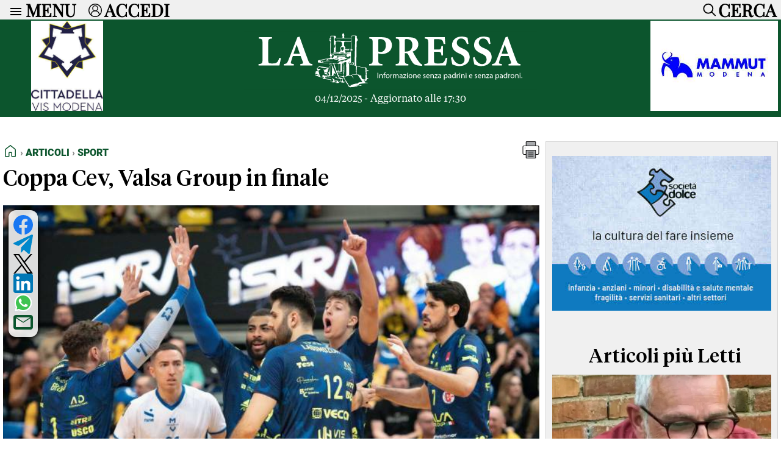

--- FILE ---
content_type: text/html; charset=UTF-8
request_url: https://www.lapressa.it/articoli/sport/coppa-cev-valsa-group-in-finale
body_size: 43087
content:
<!doctype html>
<html lang="it"> 

<head><meta charset="UTF-8"><style>/* Definisci i font con @font-face */
/* USATO PER MENU TOP-BAR */
@font-face {
    font-family: 'Playfair Display';
    src: url('/css/fonts/PlayfairDisplay-VariableFont_wght.ttf') format('truetype');
}

/* USATO PER TESTI GENERALI es: TESTI ARTICOLI, TITOLI DEI BOXNEWS */
@font-face {
    font-family: 'Serif Text';
    src: url('/css/fonts/serif-text-regular.woff2') format('woff2');
}

/* USATO PER H1 HOMEPAGE e TITOLI ARTICOLI */
@font-face {
    font-family: 'Serif Display';
    src: url('/css/fonts/serif-display-medium.woff2') format('woff2');
}

/* USATO PER H1 TITOLI CATEGORIE e MENU FOOTER/HEADER */
@font-face {
    font-family: 'Roboto-Black';
	src: url('/css/fonts/Roboto-Black.ttf') format('truetype');
}

 /* SOLO PER GESTIRE SKINBANNER PRESSCOM TEMPORNEAMENTE */
  /* .container{ margin-top:105px !important;}   */
 /* SOLO PER GESTIRE SKINBANNER PRESSCOM TEMPORNEAMENTE */

body, html { z-index:2000; overflow: auto !important; overflow-x: hidden !important; -ms-overflow-style: none; /* IE/Edge */}
 /* html::-webkit-scrollbar { display: none; } */  /* Chrome/Safari */ 


body { font-family: 'Serif Text', serif; max-width: 100%; background-color: #fff; margin: 0; padding-top: 32px; display: flex; justify-content: center; -webkit-font-smoothing:antialiased }
main { padding: 20px 5px 0px 5px; background-color: #fff;}
main h1 {font-size: 4.0em; font-weight: bold; text-align: center; margin:10px 0px 10px 0px; padding: 0;}


.mobile-only  {display: none !important;}
.dekstop-only {display: block !important;}

#iubenda-cs-banner .iubenda-cs-close-btn { display:none; font-size: 12px!important;color: #000000!important; }

.visually-hidden {
  position: absolute;
  width: 1px;
  height: 1px;
  margin: -1px;
  padding: 0;
  overflow: hidden;
  clip: rect(0 0 0 0);
  white-space: nowrap;
  border: 0;
}

.breadcrumb-container {
  display: flex;
  justify-content: space-between;
  font-family: 'Roboto-Black', sans-serif;
  font-size:1em;
  text-transform: uppercase;
  padding-bottom:10px;
}

.breadcrumb {
  color: #555;
  display: flex;
  align-items: center;
  padding: 0;
  margin: 0;
  list-style: none;
}

.breadcrumb li {display: flex; align-items: center;}
.breadcrumb li:not(:last-child)::after {content: "›"; margin: 0; color: #888;}
.breadcrumb a {color: #0c552d; text-decoration: none;}
.breadcrumb a:hover {text-decoration: none;}
.breadcrumb .active {color: #000;}
.breadcrumb svg {margin-bottom: -4px;}

.no-uppercase { text-transform: none !important; }
.custom-line { border: none; border-top: 1px solid #ccc; width: 100%; margin-top: 0.50em; margin-bottom: 0.50em; margin-left: 0; }


section { margin-bottom: 0px; }
section div { box-sizing: border-box; }
.container {max-width: 1310px; width: 100%; background-color: white;}



 /* BARRA DEL MENU */ /* BARRA DEL MENU */ /* BARRA DEL MENU */ /* BARRA DEL MENU */ /* BARRA DEL MENU */ /* BARRA DEL MENU */ /* BARRA DEL MENU */ /* BARRA DEL MENU */ /* BARRA DEL MENU */ 
 /* BARRA DEL MENU */ /* BARRA DEL MENU */ /* BARRA DEL MENU */ /* BARRA DEL MENU */ /* BARRA DEL MENU */ /* BARRA DEL MENU */ /* BARRA DEL MENU */ /* BARRA DEL MENU */ /* BARRA DEL MENU */ 

.top-bar {
    background-color: #f0f0f0;
    position: fixed;
    width: 100%;
    height: 32px;
    max-width: 1310px;
    padding: 0px 0px;
    box-sizing: border-box;
    z-index: 1001;
    left: 50%;
    transform: translateX(-50%);
    top: 0;
    display: flex;
    align-items: center;
    overflow: hidden;
    transition: height 1s ease;
    flex-direction: column;
}


.menu-links { display: flex !important; flex-direction: row; justify-content: flex-start; width: 100%; align-items: flex-start; padding: 0px; transition: opacity 1s ease;}
.menu-link-column {flex: 1; display: flex; flex-direction: column; padding: 0px 20px 0px 20px;}
.menu-link-column li ul li {font-size: 0.9em; font-weight: normal;  margin: 0; padding-bottom: 0px; padding-left: 10px; list-style-type: none; font-family: 'Serif Text'; border-bottom: 1px solid lightgray;}
.menu-link-column li ul {margin: 0; padding: 0; list-style-type: none;}
.menu-link-column li {font-size: 1.1em; margin: 0; padding: 0; padding-bottom: 10px; list-style-type: none; font-family: 'Roboto-Black', sans-serif;}
.menu-link-column a {display: block; padding: 0px; text-decoration: none; margin-bottom: 4px;}
.menu-link-column li ul li a {color:#000; font-weight:bold;}
.menu-link-column li a {color:#000; font-weight:bold;}
.menu-link-column ul ul {display: block; max-height: none; opacity: 1; transition: opacity 0.5s ease, max-height 0.5s ease;}
.menu-link-column li:hover {background-color: #f0f0f0;}
.menu-link-column > ul > li > a:not(:only-child) {font-weight: bolder; color:#0c552d; font-size: 1.2em;}

.menu-arrow {display: none;}
.menu-icon {width: 24px; height: 24px; vertical-align: middle; cursor: pointer; margin-left: 10px; padding-top:4px;}
.accedi-icon {width: 22px; height: 22px; vertical-align: middle; cursor: pointer; margin-left: 20px; padding-top:2px;}
.cerca-icon {width: 30px; height: 30px; vertical-align: middle; cursor: pointer; margin-right: 0px; padding-top:2px;}
.cerca-button {transition: opacity 1s ease;}
.close-icon {display: block; opacity:0; width: 32px; height: 32px; fill: black; position: absolute; right: 4px; top: 0px; transition: opacity 0.5s ease;}

.tasto-menu button {
    color: black;
    font-family: 'Playfair Display',sans-serif;
    margin-left: 4px;
    font-size: 1.8em;
    font-weight: bolder;
    line-height: 24px;
    vertical-align: middle;
    background: none;
    border: none;
    padding: 0;
    outline: none;
    cursor: pointer;
}


.tasto-menu {display: flex; align-items: center; width: 100%; padding: 0px 0;  position: relative;}
.tasto-menu button:last-child {margin-left: auto; vertical-align: middle;}
.tasto-menu div {margin-left: auto; margin-right:8px;}



.search-panel {
    position: fixed;
    top:32px;
    width: 100%;
    height: 0px;
    max-width:1310px;
    background-color: #f0f0f0;
    transition: height 0.5s ease-in-out;
    z-index: 1999;
    overflow: hidden;
    margin: 0;
    padding: 0;
}


.search-panel input  {padding: 10px; margin: 5px; border: 1px solid #ccc; width: calc(100% - 150px); font-size: 1em;}
.search-panel button {margin: 5px; border: 1px solid #ccc; font-size:1.0em; padding: 0.625em 1.25em;}

.generic-btn {font-size:1.2em; font-weight:bold; color: white; border: none; cursor: pointer; text-align: center; border-radius: 5px; background-color:#0c552d;}

.generic-link a {color: #0c552d; text-decoration: none; font-weight:bold;}



 /* BARRA DEL MENU */ /* BARRA DEL MENU */ /* BARRA DEL MENU */ /* BARRA DEL MENU */ /* BARRA DEL MENU */ /* BARRA DEL MENU */ /* BARRA DEL MENU */ /* BARRA DEL MENU */ /* BARRA DEL MENU */ 
 /* BARRA DEL MENU */ /* BARRA DEL MENU */ /* BARRA DEL MENU */ /* BARRA DEL MENU */ /* BARRA DEL MENU */ /* BARRA DEL MENU */ /* BARRA DEL MENU */ /* BARRA DEL MENU */ /* BARRA DEL MENU */ 



 /* BOX DONAZIONI */   /* BOX DONAZIONI */   /* BOX DONAZIONI */   /* BOX DONAZIONI */   /* BOX DONAZIONI */   /* BOX DONAZIONI */  
 /* BOX DONAZIONI */   /* BOX DONAZIONI */   /* BOX DONAZIONI */   /* BOX DONAZIONI */   /* BOX DONAZIONI */   /* BOX DONAZIONI */  

.donation-banner {
  background-color: #FFF9DB; /* Giallo tenue tipo Wikipedia */
  color: #202122; /* Grigio scuro Wikipedia */
  font-family: Georgia, "Times New Roman", Times, serif;
  padding: 16px 0;
  width: 100%;
  border-left: 1px solid #ccc;
  border: 1px solid #ccc;
  box-shadow: 0 2px 4px rgba(0, 0, 0, 0.05); }

.donation-banner-inner {
  max-width: 1310px;
  margin: 0 auto;
  padding: 0 16px;
  display: flex;
  flex-wrap: no-wrap;
  align-items: center;
  justify-content: space-between;
  gap: 16px; }

.donation-text {
  flex: 1 1 90%;
  font-size: 1.2em;
  line-height: 1.5; }

.donation-button {
  display: inline-block;
	font-size:1.5em;
  padding: 10px 10px;
  background-color: #3366cc; /* Blu tipo Wikipedia */
  color: #fff;
  text-decoration: none;
  font-weight: bold;
  border-radius: 4px;
  transition: background-color 0.3s ease;
  white-space: nowrap; }

.donation-cta {flex: 0 0 10%; text-align: right;}
.donation-button:hover {background-color: #254f9e;}

.donation-choice {display:flex; flex-direction:row; justify-content:center; align-items:flex-start;}
.donation-choice-bonifico {text-align:center; font-size:0.8em; padding:0px 0px 0px 20px;}
.donation-choice-paypal {text-align:center; font-size:0.8em; padding:0px 20px 0px 0px;}
.donation-button-bonifico { background: #263d7e; color: white; border: none; padding: 8px 12px; border-radius: 40px; cursor: pointer; font-weight:bold; font-size:1.4em; }



 /* BOX DONAZIONI */   /* BOX DONAZIONI */   /* BOX DONAZIONI */   /* BOX DONAZIONI */   /* BOX DONAZIONI */   /* BOX DONAZIONI */  
 /* BOX DONAZIONI */   /* BOX DONAZIONI */   /* BOX DONAZIONI */   /* BOX DONAZIONI */   /* BOX DONAZIONI */   /* BOX DONAZIONI */  




 /* HEADER */  /* HEADER */ /* HEADER */ /* HEADER */ /* HEADER */ /* HEADER */ /* HEADER */ /* HEADER */ /* HEADER */ /* HEADER */ /* HEADER */ /* HEADER */ /* HEADER */ /* HEADER */
 /* HEADER */  /* HEADER */ /* HEADER */ /* HEADER */ /* HEADER */ /* HEADER */ /* HEADER */ /* HEADER */ /* HEADER */ /* HEADER */ /* HEADER */ /* HEADER */ /* HEADER */ /* HEADER */

header {display: flex; flex-wrap: wrap; align-items: center; justify-content: space-between; margin-top: 0; background-color:#0c552d;}
header div {box-sizing: border-box;}
header .logo {flex: 1; display: flex; align-items: center; justify-content: center; height: auto; margin: 10px 0; width:60%; flex-direction: column;}
header .logo img {width: 480px; height: 98px;}

.ultimo_aggiornamento_header {color: #fff; font-size: 1.0em;}
.social-icons {display: flex; justify-content: center; gap: 20px; margin-top:10px; width:100%;}
.social-icons a {color: #0c552d; text-decoration: none;}
.social-icons a:hover svg {fill: #2eb342;}
.social-icons svg { fill: #0c552d; transition: fill 0.3s ease;}


.article-image-container {
    position: relative;
    margin: 20px 0;
    width: 100%;
}

.social-icons-article {
    position: absolute;
    top: 8px;
    left: 9px;
    display: flex;
    flex-direction: column;
    gap: 10px;
    background-color: rgba(255, 255, 255, 0.85);
    padding: 8px;
    border-radius: 12px;
    box-shadow: 
        0 4px 8px rgba(0, 0, 0, 0.8),
        0 2px 4px rgba(0, 0, 0, 0.4),
        0 0 2px rgba(0, 0, 0, 0.05);
	z-index: 1000;
}


.social-icons-article.video {
	position: relative;
	top: 0px;
    left: 0px;
	flex-direction: row;
    justify-content: center;
    width: max-content;
    margin: 10px auto;
	box-shadow: none;
}


.social-icons-article a {
    text-decoration: none;
    display: flex;
    align-items: center;
    justify-content: center;
}

.social-icons-article svg {
    width: 32px;
    height: 32px;
    transition: fill 0.5s ease;
}

/* colori base */
.social-icons-article svg#Facebook { fill: #1877f2; }
.social-icons-article svg#YouTube { fill: #ff0000; }
.social-icons-article svg#Telegram { fill: #0088cc; }
.social-icons-article svg#X { fill: #000000; }
.social-icons-article svg#Linkedin { fill: #0077b5; }
.social-icons-article svg#Feed-Rss { fill: #ee802f; }
.social-icons-article svg#Email { fill: #0c552d; }

.social-icons-article a:hover svg:not(#PDF):not(#surface1) { fill: #2eb342; } /* effetto hover generico */
#WA path { transition: fill 0.5s ease; }
.social-icons-article svg#WA:hover path[fill="#40c351"] { fill: #2eb342; } /* Hover di Whatsapp */

/* Gestione speciale per PDF */
#PDF path { transition: fill 0.5s ease; }
.social-icons-article a:hover #PDF path[style*="fill:#A7A9AC"],
.social-icons-article a:hover #PDF path[style*="fill:#000000"] { fill: #2eb342 !important; }
.social-icons-article a:hover #PDF path[style*="fill:#FFFFFF"] { fill: white !important; }


 /* HEADER */  /* HEADER */ /* HEADER */ /* HEADER */ /* HEADER */ /* HEADER */ /* HEADER */ /* HEADER */ /* HEADER */ /* HEADER */ /* HEADER */ /* HEADER */ /* HEADER */ /* HEADER */
 /* HEADER */  /* HEADER */ /* HEADER */ /* HEADER */ /* HEADER */ /* HEADER */ /* HEADER */ /* HEADER */ /* HEADER */ /* HEADER */ /* HEADER */ /* HEADER */ /* HEADER */ /* HEADER */




/* GESTIONE SOTTOCATEGORIE */ /* GESTIONE SOTTOCATEGORIE */ /* GESTIONE SOTTOCATEGORIE */ /* GESTIONE SOTTOCATEGORIE */ /* GESTIONE SOTTOCATEGORIE */ /* GESTIONE SOTTOCATEGORIE */ /* GESTIONE SOTTOCATEGORIE */ /* GESTIONE SOTTOCATEGORIE */
.container_titoli {display: flex; flex-wrap: wrap; gap: 10px; padding:5px; font-family:'Roboto-Black',sans-serif;}
.title-box { background-color: #0c552d; border-radius: 5px; display: inline-block; text-align: center; white-space: nowrap;}
.title-box a { font-size: 1.2em; color: white; text-decoration: none; display: block; padding: 5px 8px;}
.title-box:hover {background-color: #2eb342;}
.title-box:hover a {color: #0c552d;}
.title-box.hidden {display: none;}
.show-more-btn {color: black; border: none; cursor: pointer; text-align: center; border-radius: 5px;}
.dropdown-container {display: none;}
/* GESTIONE SOTTOCATEGORIE */ /* GESTIONE SOTTOCATEGORIE */ /* GESTIONE SOTTOCATEGORIE */ /* GESTIONE SOTTOCATEGORIE */ /* GESTIONE SOTTOCATEGORIE */ /* GESTIONE SOTTOCATEGORIE */ /* GESTIONE SOTTOCATEGORIE */ /* GESTIONE SOTTOCATEGORIE */




/* ADV */   /* ADV */   /* ADV */   /* ADV */   /* ADV */   /* ADV */   /* ADV */   /* ADV */   /* ADV */   /* ADV */   /* ADV */   /* ADV */   /* ADV */   /* ADV */   /* ADV */  
/* ADV */   /* ADV */   /* ADV */   /* ADV */   /* ADV */   /* ADV */   /* ADV */   /* ADV */   /* ADV */   /* ADV */   /* ADV */   /* ADV */   /* ADV */   /* ADV */   /* ADV */

.adv_top_header {width: 100%; max-width:1310px !important; text-align:center; margin-bottom:-4px; }
.adv_top_header img { width:100%; max-width:1310px !important;  object-fit: contain; }

.adv_manchette {width: 20%; max-width:220px !important; padding:6px; text-align:center; }
.adv_manchette img {height: 148px; width: auto;}
.adv_manchette video {height: 148px; width: auto;}

.adv_standard {text-align: center; margin:10px 0px 30px 0px; max-width:100% !important; }
.adv_standard img {width:100%; height:280px; aspect-ratio: auto !important; object-fit: contain !important; }
.adv_standard video {width:100%; height:280px; aspect-ratio: auto !important; object-fit: contain !important;}
.adv_standard > div {flex: 1;  margin: 0 5px;  display: flex; flex-direction: column; justify-content: center;}
.adv_standard > div:first-child {margin-left: 0;}
.adv_standard > div:last-child {margin-right: 0;}
	
.adv_article_text_right  { float:right; text-align: center; margin:0px 0px 0px 20px;  object-fit: contain; width: 100% }
.adv_article_text_right img { width:350px; max-width:350px !important;  object-fit: contain; }

.adv_article_paragraph {text-align: center; margin:30px 0px 30px 0px; }
.adv-index-container { width:100%; display: grid; grid-template-columns: repeat(3, 1fr); gap: 10px; align-items: center;}
.adv-listing-container { display: grid; grid-template-columns: 1fr 1fr; gap: 10px; }
 
.mobile-ad {display: none !important;}

/* ADV */   /* ADV */   /* ADV */   /* ADV */   /* ADV */   /* ADV */   /* ADV */   /* ADV */   /* ADV */   /* ADV */   /* ADV */   /* ADV */   /* ADV */   /* ADV */   /* ADV */  
/* ADV */   /* ADV */   /* ADV */   /* ADV */   /* ADV */   /* ADV */   /* ADV */   /* ADV */   /* ADV */   /* ADV */   /* ADV */   /* ADV */   /* ADV */   /* ADV */   /* ADV */  








/* FOOTER */  /* FOOTER */  /* FOOTER */  /* FOOTER */  /* FOOTER */  /* FOOTER */  /* FOOTER */  /* FOOTER */  /* FOOTER */  /* FOOTER */  /* FOOTER */  /* FOOTER */  /* FOOTER */ 
/* FOOTER */  /* FOOTER */  /* FOOTER */  /* FOOTER */  /* FOOTER */  /* FOOTER */  /* FOOTER */  /* FOOTER */  /* FOOTER */  /* FOOTER */  /* FOOTER */  /* FOOTER */  /* FOOTER */ 

footer {
    margin-top:20px;
    margin-bottom:10px;
    background-color: #f0f0f0;
    color: #333;
    text-align: center;
    padding: 5px 0;
    font-family: 'Roboto-Black', sans-serif;
    font-size: 1.2em;
    font-weight: bold;
    border: 1px solid #ccc;
    text-align: left;
    line-height: 28px;
}

footer a { color: #0c552d; text-decoration: none; font-weight: bold;}
footer a:hover {color: #0c552d;}
footer a:visited {color: #0c552d;}
footer .three-columns {flex-direction: row; line-height: 1.2;}
footer .three-columns .col-1-3 .dx {order: 1;}
footer .three-columns .col-1-3 .sx {order: 2;}
footer .three-columns .col-2-3 {order: 3;}

footer .logo {display: flex; /* Utilizza Flexbox */
	flex-direction: column;
    justify-content: center; /* Centra il contenuto orizzontalmente */
    align-items: center; /* Centra il contenuto verticalmente, se necessario */
    height: 100%; }
footer .logo img {width:100%; max-width: 340px; max-height: 80px; object-fit:contain;}


.legal { padding:5px; font-family: 'Arial', sans-serif; font-size: 0.8em; text-align:center; margin-bottom:40px; }
.legal a { color: #0c552d; text-decoration: none; font-weight: bold;}
.legal a:hover {color: #2eb342;}
.legal a:visited {color: #0c552d;}

 /* FOOTER */  /* FOOTER */  /* FOOTER */  /* FOOTER */  /* FOOTER */  /* FOOTER */  /* FOOTER */  /* FOOTER */  /* FOOTER */  /* FOOTER */  /* FOOTER */  /* FOOTER */  /* FOOTER */ 
/* FOOTER */  /* FOOTER */  /* FOOTER */  /* FOOTER */  /* FOOTER */  /* FOOTER */  /* FOOTER */  /* FOOTER */  /* FOOTER */  /* FOOTER */  /* FOOTER */  /* FOOTER */  /* FOOTER */ 




 /* ARTICOLO APERTURA */ /* ARTICOLO APERTURA */ /* ARTICOLO APERTURA */ /* ARTICOLO APERTURA */ /* ARTICOLO APERTURA */ /* ARTICOLO APERTURA */ /* ARTICOLO APERTURA */ /* ARTICOLO APERTURA */ 
 /* ARTICOLO APERTURA */ /* ARTICOLO APERTURA */ /* ARTICOLO APERTURA */ /* ARTICOLO APERTURA */ /* ARTICOLO APERTURA */ /* ARTICOLO APERTURA */ /* ARTICOLO APERTURA */ /* ARTICOLO APERTURA */ 

.titolo-apertura {
    background-color: white;
    width: 100%;
    max-width: 1310px;
    box-sizing: border-box;
	margin-top:0px;
}

.immagine-apertura {
    width: 100%;
    max-width: 1310px;
	 /* height: 600px; */ 
    object-fit: cover;
    display: block;
}

.titolo-apertura h1 {
	font-family: 'Serif Display', sans-serif;
    font-size: 2.25em;
    font-weight: normal;
    color: black;
     /*text-align: justify;*/
    padding-left:0px;
    padding-right:0px;
    margin-top: 10px;
}

.titolo-apertura a {color: black; text-decoration-color: white; }
.titolo-apertura a:hover {color: #0c552d;}
.titolo-apertura a:visited {color: black;}


 /* ARTICOLO APERTURA */ /* ARTICOLO APERTURA */ /* ARTICOLO APERTURA */ /* ARTICOLO APERTURA */ /* ARTICOLO APERTURA */ /* ARTICOLO APERTURA */ /* ARTICOLO APERTURA */ /* ARTICOLO APERTURA */ 
  /* ARTICOLO APERTURA */ /* ARTICOLO APERTURA */ /* ARTICOLO APERTURA */ /* ARTICOLO APERTURA */ /* ARTICOLO APERTURA */ /* ARTICOLO APERTURA */ /* ARTICOLO APERTURA */ /* ARTICOLO APERTURA */ 




/* MURO DI NEWS INIZIALE */ /* MURO DI NEWS INIZIALE */ /* MURO DI NEWS INIZIALE */ /* MURO DI NEWS INIZIALE */ /* MURO DI NEWS INIZIALE */ /* MURO DI NEWS INIZIALE */ 
/* MURO DI NEWS INIZIALE */ /* MURO DI NEWS INIZIALE */ /* MURO DI NEWS INIZIALE */ /* MURO DI NEWS INIZIALE */ /* MURO DI NEWS INIZIALE */ /* MURO DI NEWS INIZIALE */

.news-wall, .news-wall-rubriche, .hp_con_noi, .partners {
    display: flex; 
    flex-wrap: wrap;
    justify-content: center;
}

.news-wall .news-container {
    display: flex;
    flex-wrap: wrap;
    justify-content: space-between;
    width: 100%;
    border: none;
    gap: 20px 20px;
}

.news-wall .box-news {
    flex: 1 1 20%;
    margin: 0px 0px 0px 0px;
    box-sizing: border-box;
    display: flex;
    flex-direction: column;
    text-align: left;
    border: none;
    font-size: 1.1em;
	position: relative;
}


.news-wall .box-news.needs-divider::after {
    content: "";
    position: absolute;
    top: 0;
    right: -10px;
    width: 1px;
    height: 100%;
    background-color: #e9e9e9;
}


.news-wall.cat .box-news {
    flex: 1 1 30%;
}

.categoria-box-news { width: 100%; height: auto; display:block; font-family: 'Roboto-Black', sans-serif; padding-top:10px; padding-bottom:5px; font-size: 1.0em; padding-left:5px;}
.box-news .categoria-box-news a { color:#0c552d; text-decoration-color: white;}
.no_padding_top { padding-top:0px; }
.box-news img { aspect-ratio: 16/9; width: 520px; max-width: 100%; object-fit: cover; }
.video_giorno { width: 100%; max-width: 100%; height: 100px !important; object-fit: cover; }
.immagine_video_solo_per_stampa_e_dati_strutturati { display: none;}
.box-news p { font-family:'Serif Display', sans-serif; margin-top: 0px; text-align: justify; padding-left:5px; padding-right:5px; font-size:1.0em; }
.box-news span { padding-left:5px; }
.box-news a { color:black; text-decoration-color: white; }


.news-listing {
    width: 100%;
    padding: 0px 0px;
    box-sizing: border-box;
}

.news-item {
    display: flex;
    align-items: flex-start;
    margin-bottom: 20px;
    width: 100%;
}

.news-item a {
    color:#000; text-decoration: none; 
}


.news-listing .news-item img {
	width: 300px;
	max-width: 100%;
}

.news-listing .news-item picture {
    margin-right: 10px;
    object-fit: cover;
    margin-top: 8px;
	display: flex;
}

.news-listing .news-item .text-content { width: 70%;  }

.news-listing .news-item .text-content h2 {
    margin: 0;
    font-size: 1.5em;
    margin-bottom: 10px;
    text-align: left;
    padding:0px;
}

.news-listing .news-item .text-content p {
    margin-top: 0px;
    font-size: 1.0em;
    text-align: justify;
    display: -webkit-box;
    -webkit-box-orient: vertical;
    -webkit-line-clamp: 8; /* Numero di righe da mostrare */
    line-clamp: 8; /* Numero di righe da mostrare modalità compatibilità */
    overflow: hidden;
    text-overflow: ellipsis;
}



.news-listing .data_e_letture { display: flex; justify-content: space-between; width: 100%; font-size:0.8em;}
.news-listing .data_e_letture  .text_left { text-align:left;}
.news-listing .data_e_letture  .text_right { text-align:right;}
.news-listing .data_e_letture svg { display: inline-flex; align-items: center; margin-bottom: -3px; }

/* MURO DI NEWS INIZIALE */ /* MURO DI NEWS INIZIALE */ /* MURO DI NEWS INIZIALE */ /* MURO DI NEWS INIZIALE */ /* MURO DI NEWS INIZIALE */ /* MURO DI NEWS INIZIALE */
/* MURO DI NEWS INIZIALE */ /* MURO DI NEWS INIZIALE */ /* MURO DI NEWS INIZIALE */ /* MURO DI NEWS INIZIALE */ /* MURO DI NEWS INIZIALE */ /* MURO DI NEWS INIZIALE */



/* BARRA VERDE PER VIDEO E ARTICOLI PIU LETTI */ /* BARRA VERDE PER VIDEO E ARTICOLI PIU LETTI */ /* BARRA VERDE PER VIDEO E ARTICOLI PIU LETTI */ 
/* BARRA VERDE PER VIDEO E ARTICOLI PIU LETTI */ /* BARRA VERDE PER VIDEO E ARTICOLI PIU LETTI */ /* BARRA VERDE PER VIDEO E ARTICOLI PIU LETTI */ 

.full-width-background {
    width: calc(100vw - 14px);
    position: relative;
    left: 50%;
    transform: translateX(-50%);
    background-color: #0c552d;
    display: flex;
    justify-content: center;
}

.full-width-background_container {
    max-width: 1310px;
    width: 100%;
    color: #fff;
    display: flex;
    flex-wrap: wrap;
    padding-top:10px;
    padding-bottom:20px;
}


.full-width-background a { color: #fff; text-decoration-color: #0c552d; }
.full-width-background .categoria-box-news  { font-family: 'Roboto-Black', sans-serif; font-size: 0.8em; }
.full-width-background .categoria-box-news a { color: #fff; font-size: 1.2em; text-decoration-color: #0c552d;}

/* BARRA VERDE PER VIDEO E ARTICOLI PIU LETTI */ /* BARRA VERDE PER VIDEO E ARTICOLI PIU LETTI */ /* BARRA VERDE PER VIDEO E ARTICOLI PIU LETTI */ 
/* BARRA VERDE PER VIDEO E ARTICOLI PIU LETTI */ /* BARRA VERDE PER VIDEO E ARTICOLI PIU LETTI */ /* BARRA VERDE PER VIDEO E ARTICOLI PIU LETTI */ 




/* RUBRICHE */ /* RUBRICHE */ /* RUBRICHE */ /* RUBRICHE */ /* RUBRICHE */ /* RUBRICHE */ /* RUBRICHE */ /* RUBRICHE */ /* RUBRICHE */ /* RUBRICHE */ 
/* RUBRICHE */ /* RUBRICHE */ /* RUBRICHE */ /* RUBRICHE */ /* RUBRICHE */ /* RUBRICHE */ /* RUBRICHE */ /* RUBRICHE */ /* RUBRICHE */ /* RUBRICHE */ 

.container-rubriche {padding-bottom:20px; }
.immagine-paride {max-width: 736px; max-height: 414px; width: 100%; object-fit: cover; aspect-ratio: 16/9; display: block;}

.item {
    display: flex;
    align-items: flex-start;
    width: 100%;
    box-sizing: border-box;
    margin-bottom: 0px;
    padding:10px 20px 0px 20px;
}

.item-image-wrapper {
    width: 180px;
    height: 100px;
    overflow: hidden;
    position: relative;
    margin-right: 10px;
    flex-shrink: 0;
}

.item-image-wrapper img {
    width: 180px;
    height: 100px;
    object-fit: cover; /* Taglia le parti in eccesso mantenendo le proporzioni */
}



.text-container {
    display: flex;
    flex-direction: column;
    justify-content: flex-start;
    width: calc( 100% - 200px );
    flex-grow: 1; /* Assicura che il contenitore di testo usi lo spazio rimanente */
    box-sizing: border-box;
}

.text-container a { color:black; text-decoration-color: white; } 

.description {
    margin: 5px 0 0 0;
    word-wrap: break-word;
    overflow: hidden;
    text-overflow: ellipsis;
    white-space: normal;
}

.description a{ color: #000; text-decoration-color: white; }

/* RUBRICHE */ /* RUBRICHE */ /* RUBRICHE */ /* RUBRICHE */ /* RUBRICHE */ /* RUBRICHE */ /* RUBRICHE */ /* RUBRICHE */ /* RUBRICHE */ /* RUBRICHE */ 
/* RUBRICHE */ /* RUBRICHE */ /* RUBRICHE */ /* RUBRICHE */ /* RUBRICHE */ /* RUBRICHE */ /* RUBRICHE */ /* RUBRICHE */ /* RUBRICHE */ /* RUBRICHE */ 




/* TITOLI */ /* TITOLI */ /* TITOLI */ /* TITOLI */ /* TITOLI */ /* TITOLI */ /* TITOLI */ /* TITOLI */ /* TITOLI */ /* TITOLI */ /* TITOLI */ /* TITOLI */ /* TITOLI */ /* TITOLI */ /* TITOLI */ /* TITOLI */ 
/* TITOLI */ /* TITOLI */ /* TITOLI */ /* TITOLI */ /* TITOLI */ /* TITOLI */ /* TITOLI */ /* TITOLI */ /* TITOLI */ /* TITOLI */ /* TITOLI */ /* TITOLI */ /* TITOLI */ /* TITOLI */ /* TITOLI */ /* TITOLI */ 

.title, .title-empty, .full-width-background_title {
	font-family: 'Serif Display', sans-serif;
    width: 100%;
    display: block;
    font-size: 2em;
    padding-top: 10px;
	padding-bottom: 10px;
}

.title a {color: #0c552d; text-decoration-color: white;}
.grey-background .title a {color: #0c552d; text-decoration-color:#f0f0f0;}
.grey-background .box-news a {text-decoration-color:#f0f0f0;}

.hp-pre-title {
	font-family: 'Serif Display', sans-serif;
	display: inline;
    background-image: linear-gradient(green, green);
    background-repeat: no-repeat;
    background-size: 100% 4px;
    background-position: 0 100%;
    padding-bottom: 2px;
	font-size:1.5em;
	line-height: 1.2;}

.cat-pre-title {
	width:100%;
	text-align:left;
	font-family: 'Serif Display', sans-serif;
	display: inline;
    background-image: linear-gradient(green, green);
    background-repeat: no-repeat;
    background-size: 100% 4px;
    background-position: 0 100%;
    padding-bottom: 2px;
	margin-top: 20px;
	margin-bottom: 20px;
	font-size:1.5em;}

.full-width-background_title {color: #fff;}
.col-1-3 .title { text-align:center; }
.three-columns .col-2-3 .title { text-align:center; }
.three-columns-reverse .col-2-3 .title { text-align:center; }
.col-2-4B .title { text-align: center; width:100%;}
.col-2-4C .title { text-align: center; width:100%;}

/* TITOLI */ /* TITOLI */ /* TITOLI */ /* TITOLI */ /* TITOLI */ /* TITOLI */ /* TITOLI */ /* TITOLI */ /* TITOLI */ /* TITOLI */ /* TITOLI */ /* TITOLI */ /* TITOLI */ /* TITOLI */ /* TITOLI */ /* TITOLI */ 
/* TITOLI */ /* TITOLI */ /* TITOLI */ /* TITOLI */ /* TITOLI */ /* TITOLI */ /* TITOLI */ /* TITOLI */ /* TITOLI */ /* TITOLI */ /* TITOLI */ /* TITOLI */ /* TITOLI */ /* TITOLI */ /* TITOLI */ /* TITOLI */ 




/* COLONNE */ /* COLONNE */ /* COLONNE */ /* COLONNE */ /* COLONNE */ /* COLONNE */ /* COLONNE */ /* COLONNE */ /* COLONNE */ /* COLONNE */ /* COLONNE */ /* COLONNE */ /* COLONNE */ /* COLONNE */ /* COLONNE */ 
/* COLONNE */ /* COLONNE */ /* COLONNE */ /* COLONNE */ /* COLONNE */ /* COLONNE */ /* COLONNE */ /* COLONNE */ /* COLONNE */ /* COLONNE */ /* COLONNE */ /* COLONNE */ /* COLONNE */ /* COLONNE */ /* COLONNE */ 

.three-columns, .three-columns-reverse {width: 100%; display: flex; flex-wrap: nowrap; line-height: 1.2;}
.three-columns-reverse {flex-direction: row-reverse;}
.three-columns-reverse .col-1-3 {padding-right:20px;}

.col-1-3 {flex-basis: 30%; max-width: 30%; padding:0px 10px 20px 10px; text-align:center; line-height:1.2; }
.col-1-3 img {width: 100%; aspect-ratio: 16/9; object-fit: cover;}
.col-1-5 {display: flex; justify-content: space-around; width: 25%; padding:0px 10px 0px 10px; align-items:center; text-align:center;} .col-1-5 img { width:160px; height:160px; object-fit: contain;}

.col-2-3 {flex-basis: 40%; padding-top:0px;}
.col-2-4 {flex-basis: 50%; display: flex; padding-top:0px; order: 1;}
.col-2-4B {flex-basis: 54%; display: flex; padding-top:20px; padding-right:20px; flex-direction: column; text-align:center}
.col-2-4C {flex-basis: 46%; display: flex; padding-top:20px; flex-direction: column; box-sizing: border-box; }
.col-2-3 img { height:278px; object-fit:cover; }

.col-2-4D {flex-basis: 70%; display: flex; padding-top:0px; padding-right:10px; flex-direction: column; text-align:center; line-height: 1.2;}

.col-1-4 {flex-basis: 16.66%; padding:0px 0px 0px 20px; order: 2;}
.col-2-4 .sub-col-2-4 { flex-basis: 50%; box-sizing: border-box; padding-right:20px; font-size: 1.2em; }
.col-2-4 .sub-col-2-4 {position: relative; width: 100%; height: 100%; overflow: hidden;}
.col-2-4 .sub-col-2-4 img {position: absolute; height: 302px; width: auto; object-fit: cover; left: 50%; transform: translateX(-50%); }

.col-full-width {flex-basis: 100%; display: flex; padding-top:0px; padding-right:10px; padding-left:10px; flex-direction: column; text-align:center}

.grey-background {background-color: #f0f0f0; border-bottom: 1px solid lightgray; border-right: 1px solid lightgray; border-left: 1px solid lightgray; }
.bottom-border {border-bottom: 1px solid lightgray;}
.top-border    {border-top:    1px solid lightgray;}
.left-border   {border-left:   1px solid lightgray;}
.right-border  {border-right:  1px solid lightgray;}


.pagination {
    width: 100%;
    display: flex;
    justify-content: space-between; /* Distribuisce gli elementi agli estremi */
    align-items: flex-start; /* Allinea il contenuto in alto */
    white-space: nowrap;
}

.pagination ul { list-style-type: none; display: inline-flex; margin: 0; padding: 0; }
.pagination li { display: list-item; }

.pagination a {
	text-decoration: none;
    color: #000;
    padding-left: 10px;
	padding-right: 10px;
	cursor: pointer;
}


.pagination__list-wrapper {
    display: flex;
    align-items: flex-start; /* Allinea il testo in alto */
}

.pagination a:hover,.pagination ul li.is-active,.pagination ul li:hover {
    background-color: #ebebeb
}

.pagination__counter {
    padding: 0px;
    text-align: left;
    display: flex;
    align-items: flex-start; /* Allinea il testo in alto */
}


.correlati { display: flex; flex-direction: column; }

/* COLONNE */ /* COLONNE */ /* COLONNE */ /* COLONNE */ /* COLONNE */ /* COLONNE */ /* COLONNE */ /* COLONNE */ /* COLONNE */ /* COLONNE */ /* COLONNE */ /* COLONNE */ /* COLONNE */ /* COLONNE */ /* COLONNE */ 
/* COLONNE */ /* COLONNE */ /* COLONNE */ /* COLONNE */ /* COLONNE */ /* COLONNE */ /* COLONNE */ /* COLONNE */ /* COLONNE */ /* COLONNE */ /* COLONNE */ /* COLONNE */ /* COLONNE */ /* COLONNE */ /* COLONNE */ 




/* VARIE */ /* VARIE */ /* VARIE */ /* VARIE */ /* VARIE */ /* VARIE */ /* VARIE */ /* VARIE */ /* VARIE */ /* VARIE */ 
/* VARIE */ /* VARIE */ /* VARIE */ /* VARIE */ /* VARIE */ /* VARIE */ /* VARIE */ /* VARIE */ /* VARIE */ /* VARIE */ 

.con_noi {padding:20px; text-align:justify; font-size:1.2em;}

.utenti_box {display: flex; flex-wrap: wrap; gap: 40px 20px;}
.utenti {position: relative; width: calc(20% - 20px); text-align: center;}
.utenti img {width: 100%;aspect-ratio: 1;border-radius: 50%;object-fit: cover;}
.utenti_mansione {margin-top: 10px;font-size: 20px; font-weight: bold;}
.utenti_nome_cognome {font-size: 14px;}
.utenti_nome {position: absolute; background: rgba(247, 246, 244, 0.8);padding: 5px 10px;font-weight: bold;font-size: 18px;border-radius: 12px;color:#0c552d;}

.attribution {font-size:10px;} 
.attribution a{text-decoration:none; color:black;}

.immagine_errore404 {width:40%;} 

/* VARIE */ /* VARIE */ /* VARIE */ /* VARIE */ /* VARIE */ /* VARIE */ /* VARIE */ /* VARIE */ /* VARIE */ /* VARIE */ 
/* VARIE */ /* VARIE */ /* VARIE */ /* VARIE */ /* VARIE */ /* VARIE */ /* VARIE */ /* VARIE */ /* VARIE */ /* VARIE */ 




/* ARTICOLO */ /* ARTICOLO */ /* ARTICOLO */ /* ARTICOLO */ /* ARTICOLO */ /* ARTICOLO */ /* ARTICOLO */ /* ARTICOLO */ /* ARTICOLO */ /* ARTICOLO */ /* ARTICOLO */ /* ARTICOLO */ /* ARTICOLO */ /* ARTICOLO */
/* ARTICOLO */ /* ARTICOLO */ /* ARTICOLO */ /* ARTICOLO */ /* ARTICOLO */ /* ARTICOLO */ /* ARTICOLO */ /* ARTICOLO */ /* ARTICOLO */ /* ARTICOLO */ /* ARTICOLO */ /* ARTICOLO */ /* ARTICOLO */ /* ARTICOLO */

.spacer {display:flex; height:20px !important; line-height:1.5;}
.spacer_light {display:flex; height:10px !important; line-height:1.0;}
.spacer_bold {display:flex; height:40px !important; line-height:2.0;}

.article_head h1 {font-family: 'Serif Display', sans-serif; font-weight:500; font-size:2.25rem; text-align: left; margin: 0px 0px 10px 0px; padding: 0; }
.article_head h2 {font-size: 1.4em; font-weight: normal; font-style: italic; text-align: justify; margin: 10px 0px 0px 0px; padding: 0;}
.article_head .data_e_letture { display: flex; justify-content: space-between; width: 100%;}
.article_head .data_e_letture  .text_left { text-align:left;}
.article_head .data_e_letture  .text_right { text-align:right;}
.article_head .data_e_letture svg { display: inline-flex; align-items: center; margin-bottom: -3px; }

.article { font-family: 'Serif Text'; line-height:1.5; font-size: 1.2em; font-weight:400; text-align: justify; margin-top:10px;}
.article p { margin:0px 0px 0px 0px;}

.article .tag-container { display: flex; flex-wrap: wrap; gap: 10px; margin-top: 60px; padding-bottom: 40px; }

.article .tag {
	font-family: 'Roboto-Black';
    background-color: #0c552d;
    color: #ffffff;
    padding: 5px 10px;
    border-radius: 8px;
    border: 0px solid #0c552d;
    font-size: 0.9em;
    font-weight: bold;
    text-align: center;
    cursor: pointer;
    outline: none;
}

.tag:hover { background-color: #2eb342; color: #0c552d; }
.tag:active { background-color: #08381d; }
.tag:focus { box-shadow: 0 0 5px rgba(12, 85, 45, 0.7); }

.article .author-box { display: flex; align-items: center; background-color: #f8f8f8; padding: 10px; margin-top:10px; margin-bottom:20px; border: 1px solid #ddd; border-radius: 8px; width: 100%; box-sizing: border-box; }
.article .author-photo { width: 140px; height: 140px; border-radius: 50%; object-fit: cover; margin-right: 20px; }
.article .author-info {flex: 1;}
.article .author-name { margin: 0; font-size: 1.2em; color: #333; font-weight: bold; }
.article .author-role { margin: 5px 0; font-size: 0.9em; color: #666; font-style: italic; }
.article .author-bio { font-size: 0.9em; color: #555; margin: 10px 0; }
.article .author-socials { display: flex; gap: 10px; margin-top: 10px; }
.article .show-more-author-btn {color: white; border: none; cursor: pointer; text-align: center; border-radius: 5px; background-color:#0c552d;}
.article .social-icons { display: flex; gap: 8px; justify-content: center; align-items: center; }
.article .social-icon svg { width: 20px; height: 20px; fill: #0c552d;  transition: fill 0.3s ease;  }
.article .social-icon:hover svg { fill: #2eb342; }

.article .author-bio-pagina { font-size: 1em; color: #555; margin: 0px 6px 20px 6px; }
.article .author-box-pagina { display: flex; align-items: center; align-items:flex-start; background-color: #fff; padding: 20px; margin-top:10px; margin-bottom:20px; width: 100%; box-sizing: border-box; }
.article .author-photo-pagina { width: 20%; height: 20%; border-radius: 50%; object-fit: cover; margin-right: 20px; }
.article .author-info-pagina {flex: 1;}
.article .social-icon-pagina svg { width: 40px; height: 40px; fill: #0c552d;  transition: fill 0.3s ease;  }
.article .social-icon-pagina:hover svg { fill: #2eb342; }




.video-container { position: relative; width: 100%; padding-top: 56.25%; } /* 16:9 Aspect Ratio (9 / 16 = 0.5625) */
.video-container iframe { position: absolute; top: 0; left: 0; width: 100%; height: 100%; }
.youtube-subscribe { display: flex; align-items: center; justify-content: center; height: 40px; width: 100%; }
.youtube-subscribe svg { margin-right: 8px; }
.youtube-subscribe a { font-size: 16px; text-decoration: none; color: #b00000; font-weight: bold; }

.slider-container {position: relative; width: 100%; overflow: hidden;}
.slider {display: flex; transition: transform 0.5s ease-in-out;}
.slide {min-width: 100%; box-sizing: border-box;}
.slide img {width: 100%; display: block;}
.prev, .next {position: absolute; bottom: 16px; z-index: 10; border: none; cursor: pointer; background: transparent;}
.prev {left: 10px;}
.next {right: 10px;}
.arrow-icon {fill: rgba(12, 85, 45, 1); stroke: rgba(12, 85, 45, 1);}
.arrow-icon:hover {fill: rgba(169, 242, 0, 1); stroke: rgba(169, 242, 0, 1);}
.arrow-icon:hover rect {fill: #0c552d;}
.bullets {position: absolute; bottom: 30px; left: 50%; transform: translateX(-50%); display: flex; gap: 8px;}

.bullet {
  width: 12px; height: 12px;
  background-color: rgba(0, 0, 0, 0.4);
  border-radius: 50%;
  box-shadow: inset 2px 1px 1px 0px rgba(0, 0, 0, 0.7), inset 0px -1px 1px 0px rgba(255, 255, 255, 0.9);
  transition: all 0.3s ease; 
  cursor: pointer;
}

.bullet.active {
  background-color: rgba(169, 242, 0, 1);
  box-shadow: inset 1px 1px 1px 0px rgba(0, 0, 0, 0.7), inset 0px -1px 1px 0px rgba(255, 255, 255, 0.9);
  transform: scale(1.2);
}

.paypal {
    display: flex;
    flex-direction: column;
    align-items: center;
    justify-content: center;
    background-color: #f8f8f8;
    padding: 10px;
    border: 1px solid #ddd;
    border-radius: 10px;
	font-family: 'Roboto-Black', sans-serif;
}


.donate-header {
    background-color: #253b80;
    color: white;
	font-size: 1.2em;
    font-weight: bold;
    font-family: 'Roboto-Black', sans-serif;
    padding: 10px;
    width: 100%;
    text-align: center;
	border-radius: 10px;
}

.paypal form { margin-top: 10px; }
.paypal p { text-align: justify; margin-top: 1rem; font-size: 1.0em; color: #333; max-width: 100%; margin-top: 0;}
.paypal-btn { background: none; border: none; padding: 0; cursor: pointer; }
.paypal-btn2 {font-size:1.0em; color: white; border: none; cursor: pointer; text-align: center; border-radius: 20px; font-weight:bold; background-color:#253b80;}
/* ARTICOLO */ /* ARTICOLO */ /* ARTICOLO */ /* ARTICOLO */ /* ARTICOLO */ /* ARTICOLO */ /* ARTICOLO */ /* ARTICOLO */ /* ARTICOLO */ /* ARTICOLO */ /* ARTICOLO */ /* ARTICOLO */ /* ARTICOLO */ /* ARTICOLO */
/* ARTICOLO */ /* ARTICOLO */ /* ARTICOLO */ /* ARTICOLO */ /* ARTICOLO */ /* ARTICOLO */ /* ARTICOLO */ /* ARTICOLO */ /* ARTICOLO */ /* ARTICOLO */ /* ARTICOLO */ /* ARTICOLO */ /* ARTICOLO */ /* ARTICOLO */





/* PAGINE GENERICHE */ /* PAGINE GENERICHE */ /* PAGINE GENERICHE */ /* PAGINE GENERICHE */ /* PAGINE GENERICHE */ /* PAGINE GENERICHE */ /* PAGINE GENERICHE */ /* PAGINE GENERICHE */ /* PAGINE GENERICHE */
/* PAGINE GENERICHE */ /* PAGINE GENERICHE */ /* PAGINE GENERICHE */ /* PAGINE GENERICHE */ /* PAGINE GENERICHE */ /* PAGINE GENERICHE */ /* PAGINE GENERICHE */ /* PAGINE GENERICHE */ /* PAGINE GENERICHE */


.generic_content { font-family: 'Serif Text'; line-height:1.2; font-size: 1.0em; font-weight:400; text-align: justify; margin-top:10px;}
.generic_content p { margin:0px 0px 0px 0px;}
.generic_content h2 {font-size: 1.2em; font-weight: bold; text-align: left; margin: 10px 0px 0px 0px; padding: 0; color:#0c552d;}

.generic_content ol {counter-reset: item; list-style-type: none; padding-left: 0;}
.generic_content ol > li {counter-increment: item; margin-bottom: 1em;}
.generic_content ol > li::before {content: counters(item, ".") " "; font-weight: bold;}
.generic_content li ol {counter-reset: subitem; margin-left: 2em;}
.generic_content li ol > li {counter-increment: subitem;}
.generic_content li ol > li::before {content: counters(item, ".") "." counter(subitem) " ";font-weight: normal;}

/* PAGINE GENERICHE */ /* PAGINE GENERICHE */ /* PAGINE GENERICHE */ /* PAGINE GENERICHE */ /* PAGINE GENERICHE */ /* PAGINE GENERICHE */ /* PAGINE GENERICHE */ /* PAGINE GENERICHE */ /* PAGINE GENERICHE */
/* PAGINE GENERICHE */ /* PAGINE GENERICHE */ /* PAGINE GENERICHE */ /* PAGINE GENERICHE */ /* PAGINE GENERICHE */ /* PAGINE GENERICHE */ /* PAGINE GENERICHE */ /* PAGINE GENERICHE */ /* PAGINE GENERICHE */



/* LOGIN */ /* LOGIN */ /* LOGIN */ /* LOGIN */ /* LOGIN */ /* LOGIN */ /* LOGIN */ /* LOGIN */ /* LOGIN */ /* LOGIN */ /* LOGIN */ 
.login_box {background-color:#f0f0f0; display:inline-block; width:45%; padding:10px; border-radius:15px; box-shadow:0 4px 8px rgba(0,0,0,0.1)}
/* LOGIN */ /* LOGIN */ /* LOGIN */ /* LOGIN */ /* LOGIN */ /* LOGIN */ /* LOGIN */ /* LOGIN */ /* LOGIN */ /* LOGIN */ /* LOGIN */ 






@media screen and (max-width: 900px) {

    .container {padding: 0; margin: 0; width: 100%;}

 /* SOLO PER GESTIRE SKINBANNER PRESSCOM TEMPORNEAMENTE */
.container{ margin-top:0px !important;} 
 /* SOLO PER GESTIRE SKINBANNER PRESSCOM TEMPORNEAMENTE */

	
 /* MOBILE: */         /* BOX DONAZIONI */	/* BOX DONAZIONI */	/* BOX DONAZIONI */	/* BOX DONAZIONI */	/* BOX DONAZIONI */
	.donation-banner-inner {flex-direction: column; text-align: center; }
	.donation-text, .donation-cta {flex: 1 1 100%; text-align: center;}
 	.donation-cta {margin-top: 12px;}
	.donation-choice {display:flex; flex-direction:column; justify-content:center; align-items:center;}
	.donation-choice-bonifico {text-align:center; font-size:0.8em; padding:0px 0px 0px 0px;}
	.donation-choice-paypal {text-align:center; font-size:0.8em; padding:0px 0px 40px 0px;}
 /* MOBILE: */         /* BOX DONAZIONI */	/* BOX DONAZIONI */	/* BOX DONAZIONI */	/* BOX DONAZIONI */	/* BOX DONAZIONI */

    /* MOBILE: */         /* HEADER */ /* HEADER */ /* HEADER */ /* HEADER */ /* HEADER */ /* HEADER */ /* HEADER */ /* HEADER */ /* HEADER *//* HEADER */ /* HEADER */ /* HEADER */ /* HEADER */
    /* MOBILE: */         /* HEADER */ /* HEADER */ /* HEADER */ /* HEADER */ /* HEADER */ /* HEADER */ /* HEADER */ /* HEADER */ /* HEADER *//* HEADER */ /* HEADER */ /* HEADER */ /* HEADER */

    header {flex-direction: column; align-items: center; text-align: center;}
    header div {flex: none; min-width: 100%; height: auto;}
	header .logo img {width:320px;height:66px;}
    
	.top-bar { width: calc(100% + 1px); }
	main {padding: 0px;}
    main h1 {font-size: 3.0em;}
	
	
	.breadcrumb-container { margin: 0px 4px 10px 4px; }
	.mobile-only   { display: block !important; }
	.dekstop-only  { display: none !important; }
    /* MOBILE: */         /* HEADER */ /* HEADER */ /* HEADER */ /* HEADER */ /* HEADER */ /* HEADER */ /* HEADER */ /* HEADER */ /* HEADER *//* HEADER */ /* HEADER */ /* HEADER */ /* HEADER */
    /* MOBILE: */         /* HEADER */ /* HEADER */ /* HEADER */ /* HEADER */ /* HEADER */ /* HEADER */ /* HEADER */ /* HEADER */ /* HEADER *//* HEADER */ /* HEADER */ /* HEADER */ /* HEADER */



    /* MOBILE: */         /* GESTIONE SOTTOCATEGORIE */ /* GESTIONE SOTTOCATEGORIE */ /* GESTIONE SOTTOCATEGORIE */ /* GESTIONE SOTTOCATEGORIE */ /* GESTIONE SOTTOCATEGORIE */ /* GESTIONE SOTTOCATEGORIE */ /* GESTIONE SOTTOCATEGORIE */
	
	.container_titoli { display: none;} /* GESTIONE SOTTOCATEGORIE */ 
    .dropdown-container { display: block; text-align:center; } /* GESTIONE SOTTOCATEGORIE */ 
	
	#subcategory-dropdown {
  		background-color: #0c552d;
  		color: white;
  		padding: 10px 30px 10px 10px;
  		border: none;
  		border-radius: 4px;
  		font-size: 16px;
  		appearance: none;
  		-webkit-appearance: none;
  		-moz-appearance: none;
  		background-image: url("data:image/svg+xml;charset=US-ASCII,%3Csvg xmlns='http://www.w3.org/2000/svg' width='16' 	height='16' fill='white' class='bi bi-caret-down-fill' viewBox='0 0 16 16'%3E%3Cpath d='M7.247 11.14l-4.796-5.481c-.566-.648-.106-1.659.753-1.659h9.592c.86 0 1.319 1.011.753 1.659l-4.796 5.48a1 1 0 0 1-1.506 0z'/%3E%3C/svg%3E");
  		background-repeat: no-repeat;
		background-position: right 10px top 12px;
  		background-size: 16px 16px;
  		cursor: pointer;
	}

	#subcategory-dropdown option {color: black;}

    /* MOBILE: */         /* GESTIONE SOTTOCATEGORIE */ /* GESTIONE SOTTOCATEGORIE */ /* GESTIONE SOTTOCATEGORIE */ /* GESTIONE SOTTOCATEGORIE */ /* GESTIONE SOTTOCATEGORIE */ /* GESTIONE SOTTOCATEGORIE */ /* GESTIONE SOTTOCATEGORIE */	
	
	
	
	
    /* MOBILE: */         /* BARRA DEL MENU */ /* BARRA DEL MENU */ /* BARRA DEL MENU */ /* BARRA DEL MENU */ /* BARRA DEL MENU */ /* BARRA DEL MENU */ /* BARRA DEL MENU */ /* BARRA DEL MENU */ 
    /* MOBILE: */         /* BARRA DEL MENU */ /* BARRA DEL MENU */ /* BARRA DEL MENU */ /* BARRA DEL MENU */ /* BARRA DEL MENU */ /* BARRA DEL MENU */ /* BARRA DEL MENU */ /* BARRA DEL MENU */

    .menu-links {overflow-y: auto; height: calc(100vh - 140px); padding-top:20px; display: block !important; flex-direction: column; }
    .menu-link-column {width: 90%;  padding: 0px; padding-bottom: 0px;}
    .menu-link-column > ul > li > ul { margin: 0; padding: 0; overflow: hidden; max-height: 0; opacity: 0; transition: max-height 0.5s ease, opacity 0.5s ease;}
    .menu-link-column > ul > li {padding: 0px 0px; margin-bottom: 10px;}
    .menu-link-column > ul > li > a {padding: 0px 0px;}
    .menu-link-column > ul {margin: 0; margin-bottom: 0px;}
    .menu-link-column br {display: none;}
    .menu-link-column > ul > li > a .menu-arrow {display: inline-block;}    
    .menu-arrow {fill: #0c552d; transition: transform 0.3s ease; vertical-align: middle; margin-left: 4px;}

	
	.tasto-menu button {font-size: 20px;}
	.menu-icon {width: 24px; height: 24px; padding-top:0px;}
	.accedi-icon {width: 20px; height: 20px; padding-top:0px;}
	.cerca-icon {width: 26px; height: 26px; padding-top:2px;}
	

    /* MOBILE: */         /* BARRA DEL MENU */ /* BARRA DEL MENU */ /* BARRA DEL MENU */ /* BARRA DEL MENU */ /* BARRA DEL MENU */ /* BARRA DEL MENU */ /* BARRA DEL MENU */ /* BARRA DEL MENU */
    /* MOBILE: */         /* BARRA DEL MENU */ /* BARRA DEL MENU */ /* BARRA DEL MENU */ /* BARRA DEL MENU */ /* BARRA DEL MENU */ /* BARRA DEL MENU */ /* BARRA DEL MENU */ /* BARRA DEL MENU */ 

	 /*.social-icons-article {top:50%; transform: translatey(-50%);} */
    .social-icons-article svg {width: 28px; height: 28px;}
 	.social-icons-article a { -webkit-tap-highlight-color: transparent; }
    /*.social-icons-article a:active::before, /* Per mantenere visibile il tooltip */
    /*.social-icons-article a:focus::before {opacity: 1; visibility: visible;} /* Per il feedback immediato al tocco */
    .social-icons-article a:active svg,
    .social-icons-article a:focus svg {fill: #2eb342;}
    
    /* MOBILE: */         /* ADV */   /* ADV */   /* ADV */   /* ADV */   /* ADV */   /* ADV */   /* ADV */   /* ADV */   /* ADV */   /* ADV */   /* ADV */   /* ADV */   /* ADV */   /* ADV */
    /* MOBILE: */         /* ADV */   /* ADV */   /* ADV */   /* ADV */   /* ADV */   /* ADV */   /* ADV */   /* ADV */   /* ADV */   /* ADV */   /* ADV */   /* ADV */   /* ADV */   /* ADV */

	.adv_manchette {width: 100%; max-width:100% !important; text-align: center; margin:10px 0px 10px 0px; padding:0px;}
	.adv_manchette img { height:280px; max-height:280px; width:100%; object-fit: contain; }
	.adv_manchette video { height:280px; max-height:280px; width:100%; object-fit: contain; }
	.adv_manchette:nth-of-type(3) { box-sizing: border-box; }
	.article .adv_manchette { box-sizing: border-box; padding:0px; margin-bottom:10px; }

	.adv_standard {flex-direction: column; margin:0px 0px 0px 0px; max-width:100%; box-sizing: border-box; padding:8px; }
	.adv_standard img { height:280px; max-height:280px; width:100%; object-fit: contain !important;}
	.adv_standard video {width:100%; height:280px; aspect-ratio: auto !important; object-fit: contain;}
	.adv_standard > div {margin: 5px 0; flex-direction: row; }
	
	.adv_article_text_right  { float:none; width:100%; max-width:100% !important; margin:0px 0px 10px 0px; }
	.adv_article_text_right img { height:280px; max-height:280px; width:100%; max-width:400px !important; object-fit: contain !important; }
	.adv_article_text_right video {width:100%; height:280px; aspect-ratio: auto !important; object-fit: contain;}
	
	.adv_article_paragraph { margin:10px 0px 0px 0px; }
	.adv_article_paragraph  img { height:280px; max-height:280px; width:100%; max-width:400px !important; object-fit: contain !important; }
	.adv_article_paragraph video {width:100%; height:280px; aspect-ratio: auto !important; object-fit: contain;}
	
	.desktop-ad { display: none !important;  }
	.mobile-ad  { display: block !important; }
	
    /* MOBILE: */         /* ADV */   /* ADV */   /* ADV */   /* ADV */   /* ADV */   /* ADV */   /* ADV */   /* ADV */   /* ADV */   /* ADV */   /* ADV */   /* ADV */   /* ADV */   /* ADV */
    /* MOBILE: */         /* ADV */   /* ADV */   /* ADV */   /* ADV */   /* ADV */   /* ADV */   /* ADV */   /* ADV */   /* ADV */   /* ADV */   /* ADV */   /* ADV */   /* ADV */   /* ADV */




    /* MOBILE: */         /* FOOTER*/ /* FOOTER*/ /* FOOTER*/ /* FOOTER*/ /* FOOTER*/ /* FOOTER*/ /* FOOTER*/ /* FOOTER*/ /* FOOTER*/ /* FOOTER*/ /* FOOTER*/ /* FOOTER*/ /* FOOTER*/ /* FOOTER*/
    /* MOBILE: */         /* FOOTER*/ /* FOOTER*/ /* FOOTER*/ /* FOOTER*/ /* FOOTER*/ /* FOOTER*/ /* FOOTER*/ /* FOOTER*/ /* FOOTER*/ /* FOOTER*/ /* FOOTER*/ /* FOOTER*/ /* FOOTER*/ /* FOOTER*/

    footer { padding:10px; font-size: 1.2em; text-align:center;}
    footer .col-2-3 {padding-bottom:20px;}
	footer .logo img {width:320px;height:66px;}
	.legal { padding:10px; text-align: justify;}

    /* MOBILE: */         /* FOOTER*/ /* FOOTER*/ /* FOOTER*/ /* FOOTER*/ /* FOOTER*/ /* FOOTER*/ /* FOOTER*/ /* FOOTER*/ /* FOOTER*/ /* FOOTER*/ /* FOOTER*/ /* FOOTER*/ /* FOOTER*/ /* FOOTER*/
    /* MOBILE: */         /* FOOTER*/ /* FOOTER*/ /* FOOTER*/ /* FOOTER*/ /* FOOTER*/ /* FOOTER*/ /* FOOTER*/ /* FOOTER*/ /* FOOTER*/ /* FOOTER*/ /* FOOTER*/ /* FOOTER*/ /* FOOTER*/ /* FOOTER*/




    /* MOBILE: */         /* ARTICOLO APERTURA */ /* ARTICOLO APERTURA */ /* ARTICOLO APERTURA */ /* ARTICOLO APERTURA */ /* ARTICOLO APERTURA */ /* ARTICOLO APERTURA */ /* ARTICOLO APERTURA */
    /* MOBILE: */         /* ARTICOLO APERTURA */ /* ARTICOLO APERTURA */ /* ARTICOLO APERTURA */ /* ARTICOLO APERTURA */ /* ARTICOLO APERTURA */ /* ARTICOLO APERTURA */ /* ARTICOLO APERTURA */
    
	.titolo-apertura {padding-bottom:30px; margin-top:0px; line-height: 1.2;}
    .titolo-apertura h1 {font-size: 1.8em; padding-left:5px; padding-right:5px; text-align: justify;}
    .immagine-apertura { width: 100%; height: auto; object-fit: cover; object-position: center;}
	
	.cat-pre-title {
	font-family: 'Serif Display', sans-serif;
	display: inline;
		width:auto;
	text-align:center;
    background-image: linear-gradient(green, green);
    background-repeat: no-repeat;
    background-size: 100% 4px;
    background-position: 0% 100%;
    padding-bottom: 2px;
	font-size:1.5em;}
	

    /* MOBILE: */         /* ARTICOLO APERTURA */ /* ARTICOLO APERTURA */ /* ARTICOLO APERTURA */ /* ARTICOLO APERTURA */ /* ARTICOLO APERTURA */ /* ARTICOLO APERTURA */ /* ARTICOLO APERTURA */
    /* MOBILE: */         /* ARTICOLO APERTURA */ /* ARTICOLO APERTURA */ /* ARTICOLO APERTURA */ /* ARTICOLO APERTURA */ /* ARTICOLO APERTURA */ /* ARTICOLO APERTURA */ /* ARTICOLO APERTURA */



    
    /* MOBILE: */         /* MURO DI NEWS INIZIALE */ /* MURO DI NEWS INIZIALE */ /* MURO DI NEWS INIZIALE */ /* MURO DI NEWS INIZIALE */ /* MURO DI NEWS INIZIALE */ /* MURO DI NEWS INIZIALE */
    /* MOBILE: */         /* MURO DI NEWS INIZIALE */ /* MURO DI NEWS INIZIALE */ /* MURO DI NEWS INIZIALE */ /* MURO DI NEWS INIZIALE */ /* MURO DI NEWS INIZIALE */ /* MURO DI NEWS INIZIALE */
    
	.news-listing .news-item .text-content { width: 68%;  }
	
    .news-wall div {flex: none; min-width: 100%; height: auto; }
    .news-wall-rubriche, .hp_con_noi div  {height: auto;}
	.box-news img { width:100%;}
    .box-news {flex-basis: 100%; font-size: 1.0em; line-height: 1.2;}
	.box-news p { font-size:1.4em; }
	.news-wall .box-news.needs-divider::after { display: none; }
    .video_giorno { height: 300px !important; }

    .news-listing .news-item img { width:120px; height:100px; max-width:100%; object-fit: cover; }
	.news-listing .news-item picture { margin-top: 0px; max-width:100%; margin-right: 6px; margin-top: 6px;}

	
    .news-listing .news-item .text-content h2 { font-size: 1.2em; margin-bottom: 4px; }
    .news-listing .news-item .text-content p { margin-top: 0px; font-size: 1em; margin-right: 6px;  -webkit-line-clamp: 3; line-clamp: 3;}
    .news-listing .data_e_letture  .text_right { display: none;}
    .news-listing .custom-line { display:none; }
	
    /* MOBILE: */         /* MURO DI NEWS INIZIALE */ /* MURO DI NEWS INIZIALE */ /* MURO DI NEWS INIZIALE */ /* MURO DI NEWS INIZIALE */ /* MURO DI NEWS INIZIALE */ /* MURO DI NEWS INIZIALE */
    /* MOBILE: */         /* MURO DI NEWS INIZIALE */ /* MURO DI NEWS INIZIALE */ /* MURO DI NEWS INIZIALE */ /* MURO DI NEWS INIZIALE */ /* MURO DI NEWS INIZIALE */ /* MURO DI NEWS INIZIALE */




    /* MOBILE: */         /* BARRA VERDE PER VIDEO E ARTICOLI PIU LETTI */ /* BARRA VERDE PER VIDEO E ARTICOLI PIU LETTI */ /* BARRA VERDE PER VIDEO E ARTICOLI PIU LETTI */ 
    /* MOBILE: */         /* BARRA VERDE PER VIDEO E ARTICOLI PIU LETTI */ /* BARRA VERDE PER VIDEO E ARTICOLI PIU LETTI */ /* BARRA VERDE PER VIDEO E ARTICOLI PIU LETTI */ 

    .full-width-background { width: calc(100% + 1px);}
    .full-width-background_container p {padding-left:5px; padding-right:5px;}
    .full-width-background_container span {padding-left:5px; padding-right:5px;}

    /* MOBILE: */         /* BARRA VERDE PER VIDEO E ARTICOLI PIU LETTI */ /* BARRA VERDE PER VIDEO E ARTICOLI PIU LETTI */ /* BARRA VERDE PER VIDEO E ARTICOLI PIU LETTI */ 
    /* MOBILE: */         /* BARRA VERDE PER VIDEO E ARTICOLI PIU LETTI */ /* BARRA VERDE PER VIDEO E ARTICOLI PIU LETTI */ /* BARRA VERDE PER VIDEO E ARTICOLI PIU LETTI */ 




    /* MOBILE: */         /* RUBRICHE */ /* RUBRICHE */ /* RUBRICHE */ /* RUBRICHE */ /* RUBRICHE */ /* RUBRICHE */ /* RUBRICHE */ /* RUBRICHE */ /* RUBRICHE */ /* RUBRICHE */  /* RUBRICHE */ 
    /* MOBILE: */         /* RUBRICHE */ /* RUBRICHE */ /* RUBRICHE */ /* RUBRICHE */ /* RUBRICHE */ /* RUBRICHE */ /* RUBRICHE */ /* RUBRICHE */ /* RUBRICHE */ /* RUBRICHE */  /* RUBRICHE */

    .item { flex-direction: row; align-items: flex-start; width: 100%; padding:10px 10px 10px 0px;}
    
    .item-image-wrapper {
    width: 180px;
    height: 100px;
    overflow: hidden;
    position: relative;
    margin-right: 10px;
    flex-shrink: 0;
	}

	.item-image-wrapper img {
    width: 180px;
    height: 100px;
    object-fit: cover;
	}

    .text-container {flex-grow: 1;margin-left: 5px; text-align: justify;}
    .description {word-wrap: break-word; overflow: hidden; text-overflow: ellipsis; white-space: normal;}
	.immagine-paride{height:auto;max-width:100%;width:100%;display:block;object-fit: contain;}

    /* MOBILE: */         /* RUBRICHE */ /* RUBRICHE */ /* RUBRICHE */ /* RUBRICHE */ /* RUBRICHE */ /* RUBRICHE */ /* RUBRICHE */ /* RUBRICHE */ /* RUBRICHE */ /* RUBRICHE */  /* RUBRICHE */ 
    /* MOBILE: */         /* RUBRICHE */ /* RUBRICHE */ /* RUBRICHE */ /* RUBRICHE */ /* RUBRICHE */ /* RUBRICHE */ /* RUBRICHE */ /* RUBRICHE */ /* RUBRICHE */ /* RUBRICHE */  /* RUBRICHE */




    /* MOBILE: */         /* TITOLI */ /* TITOLI */ /* TITOLI */ /* TITOLI */ /* TITOLI */ /* TITOLI */ /* TITOLI */ /* TITOLI */ /* TITOLI */ /* TITOLI */ /* TITOLI */ /* TITOLI */ /* TITOLI */ 
    /* MOBILE: */         /* TITOLI */ /* TITOLI */ /* TITOLI */ /* TITOLI */ /* TITOLI */ /* TITOLI */ /* TITOLI */ /* TITOLI */ /* TITOLI */ /* TITOLI */ /* TITOLI */ /* TITOLI */ /* TITOLI */ 

    .title, .full-width-background_title  { text-align: center; padding-top:10px; }
    .full-width-background_title  { text-align: center; padding-top:0px;}
    .title-empty { display:none;}
    .three-columns .col-2-3 .title { text-align:center; }

    /* MOBILE: */         /* TITOLI */ /* TITOLI */ /* TITOLI */ /* TITOLI */ /* TITOLI */ /* TITOLI */ /* TITOLI */ /* TITOLI */ /* TITOLI */ /* TITOLI */ /* TITOLI */ /* TITOLI */ /* TITOLI */ 
    /* MOBILE: */         /* TITOLI */ /* TITOLI */ /* TITOLI */ /* TITOLI */ /* TITOLI */ /* TITOLI */ /* TITOLI */ /* TITOLI */ /* TITOLI */ /* TITOLI */ /* TITOLI */ /* TITOLI */ /* TITOLI */ 




    /* MOBILE: */         /* COLONNE */ /* COLONNE */ /* COLONNE */ /* COLONNE */ /* COLONNE */ /* COLONNE */ /* COLONNE */ /* COLONNE */ /* COLONNE */ /* COLONNE */ /* COLONNE */ /* COLONNE */ 
    /* MOBILE: */         /* COLONNE */ /* COLONNE */ /* COLONNE */ /* COLONNE */ /* COLONNE */ /* COLONNE */ /* COLONNE */ /* COLONNE */ /* COLONNE */ /* COLONNE */ /* COLONNE */ /* COLONNE */ 

    .three-columns .col-1-3 {padding-left:0px; padding-right:0px;}
    .three-columns-reverse .col-1-3 {padding-left:0px; padding-right:0px;}
    .three-columns-reverse .col-1-3 {order: 1;}
    .three-columns-reverse .col-2-3 {order: 2;}
    .three-columns-reverse .col-1-3:not(.grey-background) {order: 3;}
	.three-columns, .three-columns-reverse {width: 100%; display: flex; flex-wrap: wrap; line-height: 1.2;}
	
    .news-wall-rubriche .col-2-4B {padding-bottom:40px; padding-right:0px;}

    .col-2-4, .col-1-4, .sub-col-2-4, .col-2-3, .col-1-3 {flex-basis: 100%; max-width: 100%; height: auto;}
    .col-2-3 {padding-bottom:0px;}
    
    .col-2-4 {padding-bottom:0px; padding-right:0px;}
    .col-2-4B {flex-basis: 100%;}
    .col-2-4C {flex-basis: 100%;}

    .col-2-4D {flex-basis: 100%;  padding-right:0px; padding-left:0px;}
	.col-2-3 img { height: 100%; }
    .col-2-4-reverse {flex-direction: column-reverse;}
    .col-2-4 .sub-col-2-4 {width: 100%; height: 100%; padding-right:0px; overflow:visible;}
    .col-2-4 .sub-col-2-4 img {width: 100%; height: auto; position: relative;}
    .col-2-4 .sub-col-2-4 p {margin-top: 0px; text-align: justify; }


    .col-1-3 img {width: 100%; aspect-ratio: 16/9; height:100%; object-fit:cover;}
    .col-1-4 {padding:20px 0px 0px 0px;}
    .col-1-5 {display: flex; width: 50%; padding:0px 0px 0px 0px; align-items:center; text-align:center;}
    
    .bottom-border   {border-bottom: 0px solid lightgray; }
    .grey-background  {background-color: #fff; padding:0px 0px 0px 0px; border: 0px;}

	.pagination {justify-content:space-around; padding-bottom:20px; display: flex; flex-direction: column; align-items:center;}
	.pagination__counter {display: block; margin-bottom: 10px;}
	
	.correlati { display: flex; flex-direction: column-reverse; }
	
    /* MOBILE: */         /* COLONNE */ /* COLONNE */ /* COLONNE */ /* COLONNE */ /* COLONNE */ /* COLONNE */ /* COLONNE */ /* COLONNE */ /* COLONNE */ /* COLONNE */ /* COLONNE */ /* COLONNE */ 
    /* MOBILE: */         /* COLONNE */ /* COLONNE */ /* COLONNE */ /* COLONNE */ /* COLONNE */ /* COLONNE */ /* COLONNE */ /* COLONNE */ /* COLONNE */ /* COLONNE */ /* COLONNE */ /* COLONNE */ 


	
   /* MOBILE: */         /* VARIE */ /* VARIE */ /* VARIE */ /* VARIE */ /* VARIE */ /* VARIE */ /* VARIE */ /* VARIE */ 
	.utenti {width: calc(50% - 10px);}
	.immagine_errore404 {width:80%;} 
   /* MOBILE: */         /* VARIE */ /* VARIE */ /* VARIE */ /* VARIE */ /* VARIE */ /* VARIE */ /* VARIE */ /* VARIE */
	
	
	
   /* MOBILE: */         /* ARTICOLO */ /* ARTICOLO */ /* ARTICOLO */ /* ARTICOLO */ /* ARTICOLO */ /* ARTICOLO */ /* ARTICOLO */ /* ARTICOLO */ /* ARTICOLO */ /* ARTICOLO */ /* ARTICOLO */ /* ARTICOLO */ /* ARTICOLO */ /* ARTICOLO */
   /* MOBILE: */         /* ARTICOLO */ /* ARTICOLO */ /* ARTICOLO */ /* ARTICOLO */ /* ARTICOLO */ /* ARTICOLO */ /* ARTICOLO */ /* ARTICOLO */ /* ARTICOLO */ /* ARTICOLO */ /* ARTICOLO */ /* ARTICOLO */ /* ARTICOLO */ /* ARTICOLO */

    .article_head h1 {font-size: 1.6em; margin:  0px 4px 4px 4px;}
    .article_head h2 {font-size: 1.3em; margin: 0px 8px 8px 8px;}
    .data_e_letture { font-size: 0.8em; padding: 0px 4px 0px 4px;}
    .article { font-size: 1.1em; text-align: justify; margin:10px 8px 0px 8px;}
	.article-image-container { margin: 8px 0px 8px 0px; }
    .article p { margin:0px 6px 0px 6px;}
    .article .adv_main  { float:none;  width:100%; height:250px;  margin: 0 auto; text-align:center; margin-bottom:10px;}
    .article .tag-container {  margin-left:10px; margin-right:10px; width: calc(100% - 20px); }
    .article .author-box { align-items: flex-start; align-items:flex-start;  }
    .article .author-photo { width: 80px; height: 80px; }
    .article .author-name { font-size: 1.0em; }
    .article .author-role { font-size: 0.8em; }
    .article .author-bio { font-size: 0.7em; }
	.article .author-box p { font-size: 0.8em; }

	
	.article .author-box-pagina { display: flex; flex-direction:column; padding:0px; align-items:center;}
	.article .author-photo-pagina { width: 80%; height: 80%; margin-right: 0px; margin-bottom: 20px; }
	.article .social-icon-pagina svg { width: 30px; height: 30px;  }


	
	.prev, .next {display: none;}
	
	.paypal { padding-left: 10px; padding-right: 10px; margin-left: 4px; margin-right: 4px; margin-bottom: 20px; }
    .paypal p { font-size: 1.0em; margin-bottom: 10px; }
    .paypal form { display: flex; flex-direction: column; align-items: center; margin-top: 1rem; width: 100%; }
    .donate-header { margin-bottom: 15px; }
	
	
   /* MOBILE: */         /* ARTICOLO */ /* ARTICOLO */ /* ARTICOLO */ /* ARTICOLO */ /* ARTICOLO */ /* ARTICOLO */ /* ARTICOLO */ /* ARTICOLO */ /* ARTICOLO */ /* ARTICOLO */ /* ARTICOLO */ /* ARTICOLO */ /* ARTICOLO */ /* ARTICOLO */
   /* MOBILE: */         /* ARTICOLO */ /* ARTICOLO */ /* ARTICOLO */ /* ARTICOLO */ /* ARTICOLO */ /* ARTICOLO */ /* ARTICOLO */ /* ARTICOLO */ /* ARTICOLO */ /* ARTICOLO */ /* ARTICOLO */ /* ARTICOLO */ /* ARTICOLO */ /* ARTICOLO */

}














/* Stile per la stampa */
@media print {
	.col-2-4D {flex-basis: 100%; display: flex; padding-top:0px; padding-right:20px; flex-direction: column; text-align:left}
	.no-print { display: none !important; line-height: 1em;}
	.only-printable { display: block !important;}
	body { margin-top:0px !important; padding:0px !important; }
	header .logo img { width:300px !important; padding:0px !important;}
	.logo { margin:0px !important; padding:0px !important; }
	main { margin-top:0px !important; padding:0px !important; }
	.container { margin-top:0px !important; padding:0px !important; }
	.immagine-apertura {height:400px;}
	.iubenda-tp-btn { display: none !important; visibility: hidden !important; opacity: 0 !important; }
	.immagine_video_solo_per_stampa_e_dati_strutturati { display: block !important;}
	.skinLink { display:none !important; } /* serve solo in caso di skinbanner Presscom */
}
</style><script type="text/javascript">
var _iub = _iub || [];
_iub.csConfiguration = 
{"cookiePolicyInOtherWindow":true,"enableTcf":true,"googleAdditionalConsentMode":true,"invalidateConsentWithoutLog":"2023-11-15","logLevel":"info","newConsentAtVendorListUpdate":90,"perPurposeConsent":true,"siteId":2641900,"tcfPurposes":{"1":true},"cookiePolicyId":69930593,"lang":"it","cookiePolicyUrl":"https://www.lapressa.it/cookie_policy.php", "banner":{"html":  "<div class='iubenda-cs-container' ><div class='iubenda-cs-content'><div class='iubenda-cs-rationale'><div class='iubenda-cs-brand'><img src='[data-uri]' alt='logo'></div><button type='button' class='iubenda-cs-close-btn' tabindex='0' role='button' aria-pressed='false'>×</button><div class='iubenda-banner-content iubenda-custom-content iubenda-banner-content-padded' style='display:none' role='document'>%{banner_content}</div><div class='iubenda-banner-content iubenda-custom-content iubenda-banner-content-padded' role='document'><p class='iub-p'><span style='font-size:1.2em'><b>I ricavi ottenuti dalla pubblicità personalizzata ci aiutano a supportare il lavoro della nostra redazione che si impegna a fornirti ogni giorno una informazione di qualità.</b> Per questo chiediamo il tuo consenso all'utilizzo di cookie o tecnologie simili per finalità diverse da quelle strettamente necessarie, come specificato nella <a href='https://www.lapressa.it/privacy.php' target='_blank' rel='noopener' class='iubenda-cs-cookie-policy-lnk' aria-label='cookie policy - il link si apre in una nuova scheda'>Cookie Policy</a>.Sei libero di rifiutare in qualsiasi momento, ma in tal caso ti chiederemo di registrarti al sito.Usa il pulsante ACCETTA per acconsentire. RIFIUTA per registrarti e continuare senza accettare i cookies.</p></div><div class='iubenda-cs-opt-group' style='color:#FFFFFF!important;'><a href='https://www.lapressa.it/Log_Accesso.php'><button class='TEMP' tabindex='0' role='button' aria-pressed='false'>RIFIUTA e REGISTRATI/ACCEDI</button></a><button class='iubenda-cs-customize-btn' style='display:none' tabindex='0' role='button' aria-pressed='false'></button><div class='iubenda-cs-opt-group-consent'><button class='iubenda-cs-accept-btn iubenda-cs-btn-primary' tabindex='0' role='button' aria-pressed='false'>ACCETTA</button></div></div><div class='iubenda-banner-content iubenda-custom-content iubenda-banner-content-padded' role='document'><p class='iub-p'><h1 id='iubenda-cs-title-lapressa'>Informativa</h1>Noi de La Pressa e terze parti selezionate utilizziamo cookie o tecnologie simili per finalità tecniche e, con il tuo consenso, anche per le finalità di <strong data-iub-role='purposes_emphasis'>esperienza, misurazione e marketing (con annunci personalizzati)</strong> come specificato nella <a href='https://www.lapressa.it/privacy.php' target='_blank' rel='noopener' class='iubenda-cs-cookie-policy-lnk' aria-label='cookie policy - il link si apre in una nuova scheda'>cookie policy</a>.Per quanto riguarda la pubblicità, noi e <button class='iubenda-advertising-preferences-link' data-iub-enabled='1'>terze parti</button> selezionate, potremmo utilizzare <em>dati di geolocalizzazione precisi e l’identificazione attraverso la scansione del dispositivo</em>, al fine di <em>archiviare e/o accedere a informazioni su un dispositivo</em> e trattare dati personali come i tuoi dati di utilizzo, per le seguenti <button class='iubenda-advertising-preferences-link'>finalità pubblicitarie</button>: <em>pubblicità e contenuti personalizzati, valutazione dei contenuti e dell’efficacia della pubblicità, ricerche sul pubblico, sviluppo di servizi.</em>Puoi liberamente prestare, rifiutare o revocare il tuo consenso, in qualsiasi momento, accedendo al pannello delle preferenze. Se presti il tuo consenso, sarà valido solo su questo dominio. Il rifiuto del consenso può rendere non disponibili le relative funzioni.</p><p class='iub-p'></p></div></div></div></div>",
"acceptButtonCaptionColor":"#FFFFFF","acceptButtonColor":"#155b00","acceptButtonDisplay":true,"backgroundColor":"#FFFFFF","backgroundOverlay":true,"brandBackgroundColor":"#ffffff","brandTextColor":"#000000","closeButtonRejects":true,"customizeButtonCaptionColor":"#FFFFFF","customizeButtonColor":"#000000","customizeButtonCaption":"REGISTRATI o ABBONATI","customizeButtonDisplay":true,"explicitWithdrawal":true,"fontSizeBody":"12px","listPurposes":true,"position":"float-top-center","rejectButtonCaptionColor":"#FFFFFF","rejectButtonColor":"#595959","rejectButtonDisplay":false,"textColor":"#000000","acceptButtonCaption":"ACCETTA" },
        "callback": {
            "onBannerShown": function(preference) {
                console.log('BANNER SCELTA COOKIES MOSTRATO'); },
			"onReady": function(preference) {
                console.log('PRONTO:');
          }
		}


};


function sleep (time) {
  return new Promise((resolve) => setTimeout(resolve, time));
}
</script>

<script type="text/javascript" src="https://cs.iubenda.com/autoblocking/2641900.js"></script>
<script type="text/javascript" async src="/include/Js/Iubenda/stub-v2.js"></script>
<script type="text/javascript" async src="/include/Js/Iubenda/safe-tcf-v2.js"></script>
<script type="text/javascript" src="/include/Js/Iubenda/iubenda_cs.js" charset="UTF-8"></script><script>
	// Funzione per pulire lo stile dall elemento HTML
function removeOverflowHidden() {
    const htmlElement = document.documentElement;
    const currentStyle = htmlElement.getAttribute('style');
    
    if (currentStyle && currentStyle.includes('overflow')) {
        // Rimuovi overflow: hidden e overflow:hidden (con o senza spazi)
        const newStyle = currentStyle.replace(/overflow\s*:\s*hidden\s*;?/gi, '').trim();
        
        if (newStyle === '' || newStyle === ';') {
            // Se non rimane nulla, rimuovi completamente l attributo style
            htmlElement.removeAttribute('style');
        } else {
            // Altrimenti aggiorna lo style senza overflow
            htmlElement.setAttribute('style', newStyle);
        }
    }
}

// Osserva i cambiamenti al tag HTML
const observer = new MutationObserver(function(mutations) {
    mutations.forEach(function(mutation) {
        if (mutation.attributeName === 'style') {
            removeOverflowHidden();
        }
    });
});

// Inizia l osservazione
observer.observe(document.documentElement, {
    attributes: true,
    attributeFilter: ['style']
});

// Rimuovi anche subito se già presente
removeOverflowHidden();
	</script><script>loggato = false
	window.onload = (event) => {
    
	console.log("************")
	var consenso_rilasciato = _iub.cs.api.isConsentGiven()
	var scelta_fatta = _iub.cs.api.isPreferenceExpressed()
	console.log("scelta_cookies_effettuato: " + scelta_fatta)
	console.log("consenso rilasciato: " + consenso_rilasciato)
	console.log("loggato: " + loggato)
	if (consenso_rilasciato) { 
		console.log("ACCESSO GARANTITO CON CONSENSO COOKIES") 
	} 
	
	else if (loggato) { 
		console.log("ACCESSO GARANTITO") 
		_iub.cs.api.rejectAll();
		console.log("COOKIES BLOCCATI")
	} 
	
	else { console.log("ACCESSO NEGATO")
		_iub.cs.api.showBanner()
	}
	
	console.log("************")
	
};

</script>
	
	
<script>
function openWindowWithPost(pagina, data) {

if ( pagina == "https://www.lapressa.it/Log_Accesso.php" || pagina == "http://www.lapressa.it/Log_Accesso.php" || pagina == "www.lapressa.it/Log_Accesso.php") { 

    var form = document.createElement("form");
    form.method = "POST";
    form.action = pagina;
    form.style.display = "none";

        var input = document.createElement("input");
        input.type = "hidden";
        input.name = "url";
        input.value = "'.$actual_url.'";
        form.appendChild(input);    

    document.body.appendChild(form);
    form.submit();
    document.body.removeChild(form);
	
 } else  { window.location.assign(pagina); }
}


function ValidateLogin() {
email = document.getElementById("login").elements["email"].value;
pswd = document.getElementById("login").elements["password"].value;
var mailformat = /^\w+([\.-]?\w+)*@\w+([\.-]?\w+)*(\.\w{2,3})+$/;
errore = 0;

if( pswd === null || pswd === "" ) { alert("ATTENZIONE: Non hai inserito la password !"); errore = 1; }
if(email.match(mailformat)) { } else {alert("ATTENZIONE: L\'indirizzo email inserito non sembra essere corretto !"); errore = 1;}

if ( errore === 0 ) { return true; } else { event.preventDefault(); return false; } 
}




function ValidateReg() {
nome = document.getElementById("Registration").elements["nome"].value;
cognome = document.getElementById("Registration").elements["cognome"].value;
email = document.getElementById("Registration").elements["email"].value;
email2 = document.getElementById("Registration").elements["email2"].value;
pswd = document.getElementById("Registration").elements["password"].value;
pswd2 = document.getElementById("Registration").elements["password2"].value;
data_nascita = document.getElementById("Registration").elements["data_nascita"].value;
sesso = document.getElementById("Registration").elements["sesso"].value;
provincia = document.getElementById("Registration").elements["provincia"].value;
var consenso_privacy = document.getElementById("consenso_privacy").checked;
errore = 0;
var regexPattern = /^[a-zA-Z0-9]+$/;
var mailformat = /^\w+([\.-]?\w+)*@\w+([\.-]?\w+)*(\.\w{2,3})+$/;

if( nome === null || nome === "" ) { alert("ATTENZIONE: Non hai inserito il Nome !"); errore = 1; event.preventDefault(); return false;}
if(regexPattern.test(nome)) { } else { alert("ATTENZIONE: Il nome utente contiene caratteri non consentiti !"); errore = 1; event.preventDefault(); return false;}
if( cognome === null || cognome === "" ) { alert("ATTENZIONE: Non hai inserito il Cognome !"); errore = 1; event.preventDefault(); return false;}
if(regexPattern.test(cognome)) { } else { alert("ATTENZIONE: Il Cognome contiene caratteri non consentiti !"); errore = 1; event.preventDefault(); return false;}
if( email != email2 ) { alert("ATTENZIONE: Gli indirizzi email inseriti non corrispondono!"); errore = 1; event.preventDefault(); return false;}
if( email.match(mailformat)) { } else {alert("ATTENZIONE: L\'indirizzo email inserito non sembra essere corretto !"); errore = 1;event.preventDefault(); return false;}
if( pswd === null || pswd === "" ) { alert("ATTENZIONE: Non hai inserito la password !"); errore = 1; event.preventDefault(); return false;}
if( pswd.length < 8) { alert("ATTENZIONE: La password deve contenere almeno 8 caratteri !"); errore = 1; event.preventDefault(); return false;} 
if( pswd != pswd2 ) { alert("ATTENZIONE: Le password inserite non corrispondono!"); errore = 1; event.preventDefault(); return false;}
if( data_nascita === null || data_nascita === "" ) { alert("ATTENZIONE: Non hai inserito l\'anno di nascita !"); errore = 1; event.preventDefault(); return false;}
if( sesso === null || sesso === "" ) { alert("ATTENZIONE: Non hai inserito il sesso !"); errore = 1; event.preventDefault(); return false;}
if( provincia === null || provincia === "" ) { alert("ATTENZIONE: Non hai inserito la provincia di residenza !"); errore = 1; event.preventDefault(); return false;}
if ( consenso_privacy == false ) { alert("ATTENZIONE: Devi acconsentire al trattamento dei dati per procedere"); errore = 1; event.preventDefault(); return false;} 
if ( errore === 0 ) { return true; } else { event.preventDefault(); return false; }
}






function ValidateAggiorna_dati() {
nome = document.getElementById("aggiorna_dati_utente").elements["nome"].value;
cognome = document.getElementById("aggiorna_dati_utente").elements["cognome"].value;
data_nascita = document.getElementById("aggiorna_dati_utente").elements["data_nascita"].value;
sesso = document.getElementById("aggiorna_dati_utente").elements["sesso"].value;
provincia = document.getElementById("aggiorna_dati_utente").elements["provincia"].value;
var regexPattern = /^[a-zA-Z0-9]+$/;
errore = 0;
if(regexPattern.test(nome)) { } else { alert("ATTENZIONE: Il Nome contiene caratteri non consentiti !"); errore = 1; }
if( nome === null || nome === "" ) { alert("ATTENZIONE: Non hai inserito il Nome !"); errore = 1; }
if(regexPattern.test(cognome)) { } else { alert("ATTENZIONE: Il Cognome contiene caratteri non consentiti !"); errore = 1; }
if( cognome === null || cognome === "" ) { alert("ATTENZIONE: Non hai inserito il Cognome !"); errore = 1; }
if( data_nascita === null || data_nascita === "" ) { alert("ATTENZIONE: Non hai inserito l\'anno di nascita !"); errore = 1; }
if( sesso === null || sesso === "" ) { alert("ATTENZIONE: Non hai inserito il sesso !"); errore = 1; }
if( provincia === null || provincia === "" ) { alert("ATTENZIONE: Non hai inserito la provincia di residenza !"); errore = 1; }
if ( errore === 0 ) { return true; } else { event.preventDefault(); return false; }
}



function ValidateChange_pswd() {
pswd = document.getElementById("aggiorna_password_utente").elements["password"].value;
pswd2 = document.getElementById("aggiorna_password_utente").elements["password2"].value;
errore = 0;
if( pswd === null || pswd === "" ) { alert("ATTENZIONE: Non hai inserito la password !"); errore = 1; }
if( pswd.length < 8) { alert("ATTENZIONE: La password deve contenere almeno 8 caratteri !"); errore = 1; } 
if( pswd != pswd2 ) { alert("ATTENZIONE: Le password inserite non corrispondono!"); errore = 1; }
if ( errore === 0 ) { return true; } else { event.preventDefault(); return false; }
}



function ValidateResetPswd() {
pswd = document.getElementById("reset_pswd").elements["password"].value;
pswd2 = document.getElementById("reset_pswd").elements["password2"].value;
errore = 0;
if( pswd === null || pswd === "" ) { alert("ATTENZIONE: Non hai inserito la password !"); errore = 1; }
if( pswd.length < 8) { alert("ATTENZIONE: La password deve contenere almeno 8 caratteri !"); errore = 1; } 
if( pswd != pswd2 ) { alert("ATTENZIONE: Le password inserite non corrispondono!"); errore = 1; }
if ( errore === 0 ) { return true; } else { event.preventDefault(); return false; }
}

function social_share(tipo) {
var x = screen.width/2 - 600/2;
var y = screen.height/2 - 700/2;
var parametri =  'toolbar=yes,scrollbars=yes,resizable=yes,top='+y+',left='+x+',width=600,height=600'
var current_url = window.location.origin + window.location.pathname + window.location.search;
	
if ( tipo == 'fb' )       { window.open('https://www.facebook.com/sharer/sharer.php?u='+current_url, '_blank', parametri);}
else if  ( tipo == 'tw' ) { window.open('https://twitter.com/intent/tweet?url='+current_url+'&text=', '_blank', parametri);}
else if  ( tipo == 'in' ) { window.open('http://www.linkedin.com/shareArticle?mini=true&url='+current_url, '_blank', parametri);}
else if  ( tipo == 'tg' ) { window.open('https://t.me/share/url?url='+current_url+'&text=', '_blank', parametri);}
else if  ( tipo == 'print' ) { window.print(); }
}
						
</script>



<link rel="canonical" href="https://www.lapressa.it/articoli/sport/coppa-cev-valsa-group-in-finale" itemprop="url"><meta name="viewport" content="width=device-width, initial-scale=1.0"/">
<title>Coppa Cev, Valsa Group in finale</title>       
<meta name="description" content="Sport: Trionfo anche a Belchatow in Polonia. Modena andrà a caccia del 14° trofeo internazionale, in un atto conclusivo che li vedrà impegnati contro il Knack Roeselare">
<meta name="google-site-verification" content="MukgfFqtVJSJuNFTwVSnVFE45_apgVq0hOuW1yy6PNw" />
<meta content="IE=edge,chrome=1" http-equiv="X-UA-Compatible" />
<meta name="distribution" content="global" />
<meta name="language" content="it" />
<link rel="apple-touch-icon" sizes="180x180" href="/apple-touch-icon.png">
<link rel="icon" type="image/png" href="/favicon-32x32.png" sizes="32x32">
<link rel="icon" type="image/png" href="/favicon-16x16.png" sizes="16x16">
<link rel="manifest" href="/manifest.json">
<link rel="mask-icon" href="/safari-pinned-tab.svg" color="#0c552d">
<meta name="apple-mobile-web-app-title" content="La Pressa">
<meta name="application-name" content="La Pressa">
<meta name="theme-color" content="#0c552d"><meta name="robots" content="index, follow"><meta property="og:type" content="website" /><meta property="og:url" content="https://www.lapressa.it/articoli/sport/coppa-cev-valsa-group-in-finale" /><meta property="og:title" content="Coppa Cev, Valsa Group in finale" /><meta property="og:description" content="Sport: Trionfo anche a Belchatow in Polonia. Modena andrà a caccia del 14° trofeo internazionale, in un atto conclusivo che li vedrà impegnati contro il Knack Roeselare" /><meta property="og:image:width" content="1260" /><meta property="og:image:height" content="708" /><meta property="og:image" content="https://www.lapressa.it/articles/049716/valsa-group-modena-coppa-cev_1260x708.jpg" /><meta property="og:image:type" content="image/jpeg"><meta name="thumbnail" content="https://www.lapressa.it/articles/049716/valsa-group-modena-coppa-cev_1260x708.jpg" /><link rel=”image_src” href="https://www.lapressa.it/articles/049716/valsa-group-modena-coppa-cev_1260x708.jpg" /><meta property="fb:app_id" content="1890670117877360"/><!-- Google tag (gtag.js) -->
<script async src="https://www.googletagmanager.com/gtag/js?id=G-E8DCNWE1JP"></script>
<script>
  window.dataLayer = window.dataLayer || [];
  function gtag(){dataLayer.push(arguments);}
  gtag('js', new Date());

  gtag('config', 'G-E8DCNWE1JP', { 'anonymize_ip': true });
</script><!-- Google tag (gtag.js) -->
<script async src="https://www.googletagmanager.com/gtag/js?id=AW-16978411564"></script>
<script>
  window.dataLayer = window.dataLayer || [];
  function gtag(){dataLayer.push(arguments);}
  gtag('js', new Date());

  gtag('config', 'AW-16978411564');
</script><!-- Event snippet for Visualizzazione di pagina conversion page -->
<script>
  gtag('event', 'conversion', {
      'send_to': 'AW-16978411564/g8hGCKzpr8AaEKyA-J8_',
      'value': 1.0,
      'currency': 'EUR'
  });
</script><link rel="dns-prefetch" href="//exmarketplace.com">
<link rel="preconnect" href="//cdn.exmarketplace.com">
<link rel="preconnect" href="//securepubads.g.doubleclick.net">
<link rel="stylesheet" href="https://cdn.exmarketplace.com/bidder/lapressa/lapressa_style.css">
<script async src="https://securepubads.g.doubleclick.net/tag/js/gpt.js"></script>
<script async src="https://cdn.exmarketplace.com/bidder/lapressa/lapressa.dfp.min.js"></script></head><body><ins data-revive-zoneid="5449" data-revive-id="e590432163035a6e5fc26dac29dd7e0b"></ins> 
	<script async src="//adv.presscommtech.com/www/delivery/asyncjs.php"></script>	
	
	
<span style="display:none;" itemscope itemprop="organization" itemtype="http://schema.org/Organization">
  <span itemprop="name">La Pressa</span>
  <a href="mailto:redazione@lapressa.it" itemprop="email">redazione@lapressa.it</a>
  <span itemprop="description">Notizie su Modena e Provincia</span>
  <link itemprop="url" href="https://www.lapressa.it/">
  <div itemprop="logo" itemscope itemtype="https://schema.org/ImageObject" style="display:none;">
<img style="display:none;" src="/imgs/logo_new_green.svg" width="798" height="163" alt="Logo LaPressa.it"/>
<meta itemprop="url" content="/imgs/logo_new_green.svg">
<meta itemprop="width" content="798">
<meta itemprop="height" content="163">
</div>
  <a itemprop="sameAs" href="https://www.facebook.com/lapressaquotidiano">Facebook</a>
  <a itemprop="sameAs" href="https://x.com/LaPressa">X</a>
  <a itemprop="sameAs" href="https://www.youtube.com/c/LaPressaModenese">Youtube</a>
  <a itemprop="sameAs" href="https://www.linkedin.com/company/la-pressa/">Linkedin</a>
  <a itemprop="sameAs" href="https://www.instagram.com/lapressaquotidiano/">Instagram</a>
  <a itemprop="sameAs" href="https://t.me/LaPressaonline">Telegram</a>
</span>

	 <div class="container">
	            <div class="top-bar no-print">

                <div class="tasto-menu">
					<button class="menu-button" onclick="toggleMenu(event)" aria-label="Apri menu" aria-expanded="false" aria-controls="menu">
                    <svg class="menu-icon" viewBox="0 0 24 24" xmlns="http://www.w3.org/2000/svg" aria-label="Apri menu"><path fill-rule="evenodd" clip-rule="evenodd" d="M3 6h18v2H3V6zm0 5h18v2H3v-2zm0 5h18v2H3v-2z"/></svg>
						</button>
					
                    <button aria-expanded="false" aria-controls="menu" onclick="toggleMenu(event)">MENU</button>
	
					
					
					
                    <svg class="accedi-icon" aria-label="Login" onclick="toggleMenu(event)" viewBox="0 0 32 32" xmlns="http://www.w3.org/2000/svg"id="Stock_cut" version="1.1" xml:space="preserve"  xmlns:xlink="http://www.w3.org/1999/xlink"><desc/><g><circle cx="16" cy="16" fill="none" r="15" stroke="#000000" stroke-linejoin="round" stroke-miterlimit="10" stroke-width="2"/><path d="M26,27L26,27   c0-5.523-4.477-10-10-10h0c-5.523,0-10,4.477-10,10v0" fill="none" stroke="#000000" stroke-linejoin="round" stroke-miterlimit="10" stroke-width="2"/><circle cx="16" cy="11" fill="none" r="6" stroke="#000000" stroke-linejoin="round" stroke-miterlimit="10" stroke-width="2"/></g></svg>
					<button onclick="location.href='/Log_Accesso.php';">
					ACCEDI					</button>
					
             

  

                    <div class="cerca-button">
                        <svg class="cerca-icon" aria-label="Box di Ricerca nel sito" onclick="toggleSearch()" viewBox="-8 -2 32 32" xmlns="http://www.w3.org/2000/svg" fill="none" stroke="currentColor" stroke-width="2"><circle cx="11" cy="11" r="8"></circle><line x1="21" y1="21" x2="16.65" y2="16.65" stroke-linecap="round"></line><line x1="21" y1="21" x2="23" y2="23" stroke-linecap="round"></line></svg>
                        <button onclick="toggleSearch()">CERCA</button>
                    </div>
                </div>
				

                <svg class="close-icon" xmlns="http://www.w3.org/2000/svg" width="32" height="32" fill="none" viewBox="0 0 32 32" style="opacity:0; display:none;"><path stroke="currentColor" stroke-width="2" d="M8 8l16 16m0-16L8 24" /></svg>

                <nav class="menu-links" style="display: block; opacity:0;" role="navigation" hidden>

                    <div class="menu-link-column">
                        <ul itemscope itemtype="http://www.schema.org/SiteNavigationElement">
                            <li>
								<a itemprop="url" href="/articoli">
									<svg class="menu-arrow"  aria-label="Espandi Menu Articoli" xmlns="http://www.w3.org/2000/svg" width="12" height="12" viewBox="0 0 24 24" fill="#008000"><path d="M12 21l-12-18h24z"/></svg>
									<span itemprop="name">ARTICOLI</span></a> 
                            <ul>
<li><a itemprop="url" href="/articoli/politica"><span itemprop="name">Politica</span></a></li><li><a itemprop="url" href="/articoli/economia"><span itemprop="name">Economia</span></a></li><li><a itemprop="url" href="/articoli/societa"><span itemprop="name">Società</span></a></li><li><a itemprop="url" href="/articoli/la_nera"><span itemprop="name">La Nera</span></a></li><li><a itemprop="url" href="/articoli/che_cultura"><span itemprop="name">Che Cultura</span></a></li><li><a itemprop="url" href="/articoli/pressa_tube"><span itemprop="name">Pressa Tube</span></a></li><li><a itemprop="url" href="/articoli/sport"><span itemprop="name">Sport</span></a></li><li><a itemprop="url" href="/articoli/la_provincia"><span itemprop="name">La Provincia</span></a></li><li><a itemprop="url" href="/articoli/mondo"><span itemprop="name">Mondo</span></a></li><li><a itemprop="url" href="/articoli/italia"><span itemprop="name">Italia</span></a></li>                                    <li><a href="/articoli"><span>Tutti gli Articoli</span></a></li>




                                </ul>
                            </li>
						</ul>
                    </div>







                    <div class="menu-link-column">
                        <ul itemscope itemtype="http://www.schema.org/SiteNavigationElement">
                            <li><a itemprop="url" href="/rubriche"><svg class="menu-arrow" aria-label="Espandi Menu Rubriche" xmlns="http://www.w3.org/2000/svg" width="12" height="12" viewBox="0 0 24 24" fill="#008000"><path d="M12 21l-12-18h24z"/></svg>
								<span itemprop="name">RUBRICHE</span></a>
                                <ul>

                                <li><a itemprop="url" href="/rubriche/trasporti_e_dintorni"><span itemprop="name">Ruote Libere</span></a></li><li><a itemprop="url" href="/rubriche/dossier-inceneritore"><span itemprop="name">Dossier Inceneritore</span></a></li><li><a itemprop="url" href="/rubriche/spazio-alle-imprese"><span itemprop="name">Spazio alle Imprese</span></a></li><li><a itemprop="url" href="/rubriche/dossier-cave"><span itemprop="name">Dossier Cave</span></a></li><li><a itemprop="url" href="/rubriche/a-cura-di"><span itemprop="name">A cura di</span></a></li><li><a itemprop="url" href="/rubriche/il-santo-del-giorno"><span itemprop="name">Il Santo del giorno</span></a></li><li><a itemprop="url" href="/rubriche/accadde-oggi"><span itemprop="name">Accadde oggi</span></a></li><li><a itemprop="url" href="/rubriche/necrologie"><span itemprop="name">Necrologie</span></a></li><li><a itemprop="url" href="/rubriche/consigli-investimento"><span itemprop="name">Consigli di investimento</span></a></li>
                                    <li><a href="/rubriche">Tutte le Rubriche</a></li>
                                </ul>
                            </li>
                        </ul>
                    </div>


                    <div class="menu-link-column">
                        <ul itemscope itemtype="http://www.schema.org/SiteNavigationElement">

						
						
					                            <li><a itemprop="url" href="/opinioni"><svg class="menu-arrow" aria-label="Espandi Menu Opinioni" xmlns="http://www.w3.org/2000/svg" width="12" height="12" viewBox="0 0 24 24" fill="#008000"><path d="M12 21l-12-18h24z"/></svg>
													<span itemprop="name">OPINIONI</span></a>
                                <ul>

                                <li><a itemprop="url" href="/opinioni/lettere_al_direttore"><span itemprop="name">Lettere al Direttore</span></a></li><li><a itemprop="url" href="/opinioni/parola_d_autore"><span itemprop="name">Parola d'Autore</span></a></li><li><a itemprop="url" href="/opinioni/le_vignette_di_paride"><span itemprop="name">Le Vignette di Paride</span></a></li><li><a itemprop="url" href="/opinioni/il_galeotto"><span itemprop="name">Il Galeotto</span></a></li><li><a itemprop="url" href="/opinioni/senza_memoria"><span itemprop="name">Senza Memoria</span></a></li><li><a itemprop="url" href="/opinioni/il_punto"><span itemprop="name">Il Punto</span></a></li><li><a itemprop="url" href="/opinioni/cronache-pandemiche"><span itemprop="name">Cronache Pandemiche</span></a></li>

                                    <li><a href="/opinioni">Tutte le Opinioni</a></li>                                    
                                </ul>
							
							                                <br>
                            </li>
	
							
							
							                            <li><a itemprop="url" href="/articoli_piu_letti"><svg class="menu-arrow"  aria-label="Espandi Menu Articoli più letti" xmlns="http://www.w3.org/2000/svg" width="12" height="12" viewBox="0 0 24 24" fill="#008000"><path d="M12 21l-12-18h24z"/></svg>
															<span itemprop="name">ARTICOLI PIU LETTI</span></a>
                                <ul>
                         <li><a itemprop="url" href="/articoli_piu_letti/articoli"><span itemprop="name">Articoli</span></a></li>
                         <li><a itemprop="url" href="/articoli_piu_letti/opinioni"><span itemprop="name">Opinioni</span></a></li>
                         <li><a itemprop="url" href="/articoli_piu_letti/rubriche"><span itemprop="name">Rubriche</span></a></li>
                         <li><a href="/articoli_piu_letti">Tutti gli Articoli</a></li>
                                </ul>
                            </li>
                        </ul>
						
						
						</div>

                    <br>

                    <div class="menu-link-column">
                        <ul itemscope itemtype="http://www.schema.org/SiteNavigationElement">
                            <li itemprop="name"><a itemprop="url" href="/">HOME</a></li>
                            <li itemprop="name"><a itemprop="url" href="/Log_Accesso.php">ACCEDI o REGISTRATI</a></li>
                            <li itemprop="name"><a itemprop="url" href="/contatti.php">CONTATTI</a>
                            <li itemprop="name"><a itemprop="url" href="/utenti">CON NOI</a>
                            <li itemprop="name"><a itemprop="url" href="/sostieni_la_pressa.php">SOSTIENI LA PRESSA</a>
                            <li itemprop="name"><a itemprop="url" href="/conosci_la_pressa.php">CONOSCI LA PRESSA</a>
                            <li itemprop="name"><a itemprop="url" href="/cookie_policy.php">COOKIE POLICY</a>
                            <li itemprop="name"><a itemprop="url" href="/privacy.php">PRIVACY POLICY</a>
                            <li itemprop="name"><a itemprop="url" href="/rss-landing.php">FEED RSS</a>
                            <li itemprop="name"><a itemprop="url" href="/mappa_sito.php">MAPPA DEL SITO</a>
                            <li itemprop="name"><a itemprop="url" href="/normative.php">NORMATIVE DEONTOLOGICHE</a>
                        </ul> 
                    </div>


                </nav>
            </div>
            


            <div class="search-panel no-print" itemscope itemtype="http://schema.org/WebSite"><br>
            
                <meta itemprop="url" content="https://www.lapressa.it/"/>
                <meta itemprop="name" content="La Pressa"/>
                <form itemprop="potentialAction" itemscope itemtype="http://schema.org/SearchAction" action="https://www.lapressa.it/ricercaG.php" method="GET" aria-label="Ricerca nel sito" role="search">
                <meta itemprop="target" content="https://www.lapressa.it/ricercaG.php?q={q}"/>
					<label for="input_cerca" class="visually-hidden">Ricerca</label>
                <input type="text" id="input_cerca" name="q" autocomplete="off" placeholder="Cerca nel sito.." itemprop="query-input" required/>
				<button type="submit">CERCA</button>
				<div id="search-status" role="status" aria-live="polite" class="visually-hidden"></div>
            </form>
		 </div>

		 	<div class="adv_top_header all-devices-ad no-print" data-ad-type="top_header-0"> </div>
            <header role="banner">

				<div class="adv_manchette desktop-ad no-print" data-ad-type="manchette-sx"><a href="/redirect.php?id=489&sito=https://www.cittadellavismodena.it/" target="_blank" rel="nofollow" aria-label="Spazio ADV dedicata a CITTADELLA VIS MODENA"><img loading="lazy" src="/sponsors/000672/Logo CITTA_400x284.jpg" alt="Spazio ADV dedicata a CITTADELLA VIS MODENA"></a> </div>
                <div class="logo">
                    <div class="logo-image no-print"><a href="/"><img src="/imgs/logo_new_white.svg" alt="Logo de La Pressa"></a></div>
					<div class="logo-image only-printable" style="display:none;"><img src="/imgs/logo_new_green.svg" alt="Logo de La Pressa"></div>
				
					
					<div class="ultimo_aggiornamento_header">04/12/2025 - Aggiornato alle 17:30</div></div><div class="adv_manchette desktop-ad no-print" data-ad-type="manchette-dx"><a href="/redirect.php?id=491&sito=https://www.mammutmodena.it/" target="_blank" rel="nofollow" aria-label="Spazio ADV dedicata a MAMMUT MODENA"><img loading="lazy" src="/sponsors/000673/MAMMUT MODENA.jpg" alt="Spazio ADV dedicata a MAMMUT MODENA"></a> </div></header><div class="adv_manchette mobile-ad no-print" data-ad-type="manchette-sx"><a href="/redirect.php?id=489&sito=https://www.cittadellavismodena.it/" target="_blank" rel="nofollow" aria-label="Spazio ADV dedicata a CITTADELLA VIS MODENA"><img loading="lazy" src="/sponsors/000672/Logo CITTA_400x284.jpg" alt="Spazio ADV dedicata a CITTADELLA VIS MODENA"></a> </div><main role="main">
			<div class="spacer"></div>
                <section class="three-columns">                        
                    <div class="col-2-4D">
						<div itemscope itemtype="http://schema.org/Article"><a class="visually-hidden" itemprop="mainEntityOfPage" href="/articoli">Articoli</a>
<a class="visually-hidden" itemprop="mainEntityOfPage" href="/articoli/sport">Sport</a>


<div class="breadcrumb-container">
    <nav class="breadcrumb">
        <ol itemscope itemtype="http://schema.org/BreadcrumbList" style="list-style: none; padding: 0; margin: 0;">
            <!-- Home -->
            <li itemprop="itemListElement" itemscope itemtype="http://schema.org/ListItem" style="display: inline;">
                <a itemprop="item" href="/">
                        <svg xmlns="http://www.w3.org/2000/svg" width="24" height="24" viewBox="0 0 48 48">
                            <path fill="#0c552d" d="M 23.951172 4 A 1.50015 1.50015 0 0 0 23.072266 4.3222656 L 8.859375 15.519531 C 7.0554772 16.941163 6 19.113506 6 21.410156 L 6 40.5 C 6 41.863594 7.1364058 43 8.5 43 L 18.5 43 C 19.863594 43 21 41.863594 21 40.5 L 21 30.5 C 21 30.204955 21.204955 30 21.5 30 L 26.5 30 C 26.795045 30 27 30.204955 27 30.5 L 27 40.5 C 27 41.863594 28.136406 43 29.5 43 L 39.5 43 C 40.863594 43 42 41.863594 42 40.5 L 42 21.410156 C 42 19.113506 40.944523 16.941163 39.140625 15.519531 L 24.927734 4.3222656 A 1.50015 1.50015 0 0 0 23.951172 4 z M 24 7.4101562 L 37.285156 17.876953 C 38.369258 18.731322 39 20.030807 39 21.410156 L 39 40 L 30 40 L 30 30.5 C 30 28.585045 28.414955 27 26.5 27 L 21.5 27 C 19.585045 27 18 28.585045 18 30.5 L 18 40 L 9 40 L 9 21.410156 C 9 20.030807 9.6307412 18.731322 10.714844 17.876953 L 24 7.4101562 z"></path>
                        </svg><span itemprop="name" class="visually-hidden">HOME</span></a>
                <meta itemprop="position" content="1">
            </li>

            <li itemprop="itemListElement" itemscope itemtype="http://schema.org/ListItem" style="display: inline;">
                <a itemprop="item" href="/articoli">
                    <span itemprop="name">Articoli</span></a>
                <meta itemprop="position" content="2">
            </li>

            <li itemprop="itemListElement" itemscope itemtype="http://schema.org/ListItem" style="display: inline;">
                <a itemprop="item" href="/articoli/sport">
                    <span itemprop="name">Sport</span></a>
                <meta itemprop="position" content="3">
            </li>
        </ol>
    </nav>
	
	<div class="no-print">
	<a href="#" role="button" onClick="social_share('print')" data-tooltip="Stampa questo articolo" rel="noopener nofollow" aria-label="Stampa questo articolo"><svg height="28" width="28" version="1.1" id="PDF" xmlns="http://www.w3.org/2000/svg" xmlns:xlink="http://www.w3.org/1999/xlink" viewBox="0 0 488.9 488.9" xml:space="preserve" fill="#000000"><title>Stampa questo articolo</title><desc>Icona di una stampante per stampare l'articolo</desc><g id="SVGRepo_bgCarrier" stroke-width="0"></g><g id="SVGRepo_tracerCarrier" stroke-linecap="round" stroke-linejoin="round"></g><g id="SVGRepo_iconCarrier"> <g> <g> <path style="fill:#A7A9AC;" d="M108.05,130.2V25.7c0-9.2,7.4-16.6,16.6-16.6h239.4c9.2,0,16.6,7.4,16.6,16.6v104.6"></path> <path style="fill:#A7A9AC;" d="M364.15,479.7h-239.4c-9.2,0-16.6-7.4-16.6-16.6V252h272.7v211.2 C380.75,472.3,373.35,479.7,364.15,479.7z"></path> <path d="M48.55,382.8h50.5v80.4c0,14.2,11.5,25.7,25.7,25.7h239.4c14.2,0,25.7-11.5,25.7-25.7v-80.4h50.5 c22.3,0,40.4-18.1,40.4-40.4V161.5c0-22.3-18.1-40.4-40.4-40.4h-50.6V25.7c0-14.2-11.5-25.7-25.7-25.7h-239.4 c-14.2,0-25.7,11.5-25.7,25.7v95.5h-50.4c-22.3,0-40.4,18.1-40.4,40.4v180.8C8.15,364.7,26.25,382.8,48.55,382.8z M371.75,463.1 c0,4.2-3.4,7.5-7.5,7.5h-239.5c-4.2,0-7.5-3.4-7.5-7.5V261h254.5V463.1z M117.15,25.7c0-4.2,3.4-7.5,7.5-7.5h239.4 c4.2,0,7.5,3.4,7.5,7.5v95.5h-254.4C117.15,121.2,117.15,25.7,117.15,25.7z M26.35,161.5c0-12.3,10-22.2,22.2-22.2h391.8 c12.3,0,22.2,10,22.2,22.2v180.9c0,12.3-10,22.2-22.2,22.2h-50.5V252c0-5-4.1-9.1-9.1-9.1h-272.6c-5,0-9.1,4.1-9.1,9.1v112.7 h-50.5c-12.3,0-22.2-10-22.2-22.2C26.35,342.5,26.35,161.5,26.35,161.5z"></path> <path d="M77.75,199.9c2.4,0,4.7-1,6.4-2.7c1.7-1.7,2.6-4,2.6-6.4s-1-4.7-2.6-6.4c-1.7-1.7-4-2.7-6.4-2.7s-4.7,1-6.4,2.7 c-1.7,1.7-2.7,4-2.7,6.4s1,4.7,2.7,6.4C73.05,198.9,75.35,199.9,77.75,199.9z"></path> <path d="M314.65,356.8h-140.4c-5,0-9.1,4.1-9.1,9.1s4.1,9.1,9.1,9.1h140.5c5,0,9.1-4.1,9.1-9.1S319.65,356.8,314.65,356.8z"></path> <path d="M314.65,413h-140.4c-5,0-9.1,4.1-9.1,9.1s4.1,9.1,9.1,9.1h140.5c5,0,9.1-4.1,9.1-9.1C323.75,417,319.65,413,314.65,413z"></path> <path d="M314.65,300.6h-140.4c-5,0-9.1,4.1-9.1,9.1s4.1,9.1,9.1,9.1h140.5c5,0,9.1-4.1,9.1-9.1S319.65,300.6,314.65,300.6z"></path> </g> </g> </g></svg></a>

	</div>
</div>





                        <section class="article_head">
                            <h1 itemprop="headline">Coppa Cev, Valsa Group in finale</h1><div class="article-image-container"><div class="social-icons-article no-print"><a href="#" role="button" onclick="social_share('fb')" data-tooltip="Condividi su Facebook" rel="noopener nofollow" aria-label="Condividi su Facebook"><svg width="40" height="40" viewBox="0 0 8.46667 8.46669" version="1.1" id="Facebook" xmlns="http://www.w3.org/2000/svg" xmlns:svg="http://www.w3.org/2000/svg"><path d="M 8.46667,4.2592099 C 8.46667,1.9069099 6.57134,0 4.23334,0 1.89533,0 0,1.9069099 0,4.2592099 0,6.3850999 1.54807,8.1471499 3.57188,8.46667 V 5.4903799 H 2.49701 v -1.23117 h 1.07487 v -0.93836 c 0,-1.06746 0.632,-1.65709 1.59899,-1.65709 0.46316,0 0.94762,0.0832 0.94762,0.0832 v 1.04817 H 5.58468 c -0.52589,0 -0.68988,0.32831 -0.68988,0.66514 v 0.79896 h 1.17408 l -0.18769,1.23117 h -0.9864 v 2.97629 c 2.02381,-0.31952 3.57188,-2.08157 3.57188,-4.20746" id="facebook" style="stroke-width:0.0062201"/></svg></a>

<a href="#" role="button" onclick="social_share('tg')" data-tooltip="Condividi su Telegram" rel="noopener nofollow" aria-label="Condividi su Telegram"><svg width="40" height="40" viewBox="0 0 8.46667 8.46669" version="1.1" id="Telegram" xmlns="http://www.w3.org/2000/svg" xmlns:svg="http://www.w3.org/2000/svg"><path class="cls-1" d="M 7.8883507,0.03459807 0.22046003,3.5862096 a 0.096907,0.115992 0 0 0 -0.01323,0.00752 c -0.062179,0.042161 -0.496111,0.3598519 0.1157592,0.6446854 l 0.00628,0.00277 1.82585367,0.7060469 a 0.10054515,0.12034664 0 0 0 0.084174,-0.012271 L 6.7679667,1.5529847 a 0.09922219,0.11876314 0 0 1 0.036382,-0.016428 C 6.8673547,1.5240867 7.048766,1.5007297 6.933999,1.6751137 6.8041829,1.8730522 3.7109312,5.1908983 3.3676225,5.5588662 a 0.1041833,0.12470129 0 0 0 -0.034232,0.08254 L 3.1835654,7.7791429 a 0.11708218,0.1401405 0 0 0 0.0468,0.1122312 0.11377477,0.13618173 0 0 0 0.1351074,-0.012271 L 4.4503017,6.7185889 a 0.10071052,0.12054458 0 0 1 0.1261777,-0.00772 l 1.8926632,1.6448693 0.00612,0.00495 C 6.5210706,8.3945352 7.015858,8.7391466 7.158738,7.9695616 L 8.4651622,0.53399672 C 8.4669878,0.51044352 8.4846752,0.25153841 8.3300548,0.09853199 8.167661,-0.06140229 7.9377963,0.01935648 7.903234,0.02806577 a 0.09922219,0.11876314 0 0 0 -0.014883,0.0065323 z" id="Telegram"  /></svg></a>

<a href="#" role="button" onclick="social_share('tw')" data-tooltip="Condividi su X" rel="noopener nofollow" aria-label="Condividi su Twitter"><svg width="40" height="40" viewBox="0 0 8.46667 8.46669" version="1.1" id="X" xmlns="http://www.w3.org/2000/svg" xmlns:svg="http://www.w3.org/2000/svg"><path d="M 5.0396422,3.5854677 8.1920643,0 h -0.74676 L 4.7069023,3.112575 2.5213733,0 H 0 L 3.3056689,4.7072129 0,8.466667 H 0.74676 L 3.6367156,5.1789774 5.9452933,8.466667 H 8.4666666 M 1.0162822,0.551003 H 2.1635155 L 7.4447399,7.942734 H 6.2972243" id="x.com" style="stroke-width:0.0282104" /></svg></a>

<a href="#" role="button" onclick="social_share('in')" data-tooltip="Condividi su Linkedin" rel="noopener nofollow" aria-label="Condividi su Linkedin"><svg width="40" height="40" viewBox="0 0 8.46667 8.46669" version="1.1" id="Linkedin" xmlns="http://www.w3.org/2000/svg" xmlns:svg="http://www.w3.org/2000/svg"><g fill-rule="evenodd" id="g2" transform="scale(0.11759259)"><path d="m 8,72 h 56 c 4.418278,0 8,-3.581722 8,-8 V 8 C 72,3.581722 68.418278,0 64,0 H 8 C 3.581722,0 0,3.581722 0,8 v 56 c 0,4.418278 3.581722,8 8,8 z" id="path1" /><path d="M 62,62 H 51.315625 V 43.802115 c 0,-4.989361 -1.895833,-7.777583 -5.844922,-7.777583 -4.296094,0 -6.540625,2.901578 -6.540625,7.777583 V 62 H 28.633333 V 27.333333 h 10.296745 v 4.669595 c 0,0 3.095964,-5.728713 10.452474,-5.728713 C 56.735677,26.274215 62,30.764471 62,40.051212 Z M 16.349349,22.794013 C 12.842057,22.794013 10,19.929657 10,16.397007 10,12.864357 12.842057,10 16.349349,10 c 3.507292,0 6.347656,2.864357 6.347656,6.397007 0,3.53265 -2.840364,6.397006 -6.347656,6.397006 z M 11.032552,62 H 21.769401 V 27.333333 H 11.032552 Z" fill="#ffffff" id="path2" /></g></svg></a>
 
<a href="whatsapp://send?text=https://www.lapressa.it/articoli/sport/coppa-cev-valsa-group-in-finale" data-tooltip="Condividi su Whatsapp" data-action="share/whatsapp/share" aria-label="Condividi su Whatsapp">
<svg xmlns="http://www.w3.org/2000/svg" xmlns:xlink="http://www.w3.org/1999/xlink" viewBox="0,0,256,256" width="40" height="40" fill-rule="nonzero" id="WA"><g fill="none" fill-rule="nonzero" stroke="none" stroke-width="1" stroke-linecap="butt" stroke-linejoin="miter" stroke-miterlimit="10" stroke-dasharray="" stroke-dashoffset="0" font-family="none" font-weight="none" font-size="none" text-anchor="none" style="mix-blend-mode: normal"><g transform="scale(6.4,6.4)"><path d="M4.221,29.298l-0.104,-0.181c-1.608,-2.786 -2.459,-5.969 -2.458,-9.205c0.004,-10.152 8.267,-18.412 18.419,-18.412c4.926,0.002 9.553,1.919 13.03,5.399c3.477,3.48 5.392,8.107 5.392,13.028c-0.005,10.153 -8.268,18.414 -18.42,18.414c-3.082,-0.002 -6.126,-0.776 -8.811,-2.24l-0.174,-0.096l-9.385,2.46z" fill="#ffffff"></path><path d="M20.078,2v0c4.791,0.001 9.293,1.867 12.676,5.253c3.383,3.386 5.246,7.887 5.246,12.674c-0.005,9.878 -8.043,17.914 -17.927,17.914c-2.991,-0.001 -5.952,-0.755 -8.564,-2.18l-0.349,-0.19l-0.384,0.101l-8.354,2.19l2.226,-8.131l0.11,-0.403l-0.208,-0.361c-1.566,-2.711 -2.393,-5.808 -2.391,-8.955c0.004,-9.876 8.043,-17.912 17.919,-17.912M20.078,1c-10.427,0 -18.915,8.485 -18.92,18.912c-0.002,3.333 0.869,6.588 2.525,9.455l-2.683,9.802l10.03,-2.63c2.763,1.507 5.875,2.3 9.042,2.302h0.008c10.427,0 18.915,-8.485 18.92,-18.914c0,-5.054 -1.966,-9.807 -5.538,-13.382c-3.572,-3.574 -8.322,-5.543 -13.384,-5.545z" fill="#cfd8dc"></path><path d="M19.995,35c-2.504,-0.001 -4.982,-0.632 -7.166,-1.823l-1.433,-0.782l-1.579,0.414l-3.241,0.85l0.83,-3.03l0.453,-1.656l-0.859,-1.488c-1.309,-2.267 -2.001,-4.858 -2,-7.492c0.004,-8.267 6.732,-14.992 14.998,-14.993c4.011,0.001 7.779,1.563 10.61,4.397c2.833,2.834 4.392,6.602 4.392,10.608c-0.004,8.268 -6.732,14.995 -15.005,14.995z" fill="#40c351"></path><path d="M28.28,23.688c-0.45,-0.224 -2.66,-1.313 -3.071,-1.462c-0.413,-0.151 -0.712,-0.224 -1.012,0.224c-0.3,0.45 -1.161,1.462 -1.423,1.761c-0.262,0.3 -0.524,0.337 -0.974,0.113c-0.45,-0.224 -1.899,-0.7 -3.615,-2.231c-1.337,-1.191 -2.239,-2.663 -2.501,-3.113c-0.262,-0.45 -0.029,-0.693 0.197,-0.917c0.202,-0.202 0.45,-0.525 0.674,-0.787c0.224,-0.262 0.3,-0.45 0.45,-0.75c0.151,-0.3 0.075,-0.563 -0.038,-0.787c-0.113,-0.224 -1.012,-2.437 -1.387,-3.336c-0.364,-0.876 -0.736,-0.757 -1.012,-0.771c-0.262,-0.014 -0.562,-0.015 -0.861,-0.015c-0.3,0 -0.787,0.113 -1.198,0.563c-0.411,0.45 -1.573,1.537 -1.573,3.749c0,2.212 1.611,4.35 1.835,4.649c0.224,0.3 3.169,4.839 7.68,6.786c1.072,0.462 1.911,0.739 2.562,0.947c1.076,0.342 2.057,0.294 2.832,0.178c0.864,-0.129 2.66,-1.087 3.034,-2.136c0.375,-1.049 0.375,-1.95 0.262,-2.136c-0.111,-0.192 -0.41,-0.305 -0.861,-0.529z" fill="#ffffff"></path></g></g></svg>
</a>

<a href="mailto:?subject=Leggi questo articolo de LaPressa.it&body=Leggi l'articolo al seguente link: https://www.lapressa.it/articoli/sport/coppa-cev-valsa-group-in-finale" data-tooltip="Condividi tramite Email" rel="noopener nofollow" aria-label="Condividi tramite Email">
<svg width="40" height="40" viewBox="0 0 8.46667 8.46669" version="1.1" id="Email" xmlns="http://www.w3.org/2000/svg"><path d="M7.408 1.059H1.059c-.584 0-1.059.475-1.059 1.06v4.23c0 .584.475 1.058 1.059 1.058h6.349c.584 0 1.059-.474 1.059-1.059V2.118c0-.584-.475-1.059-1.059-1.059zM7.197 2.118L4.233 4.024 1.27 2.118h5.927zM1.059 6.349V2.435l2.963 1.906c.13.084.297.084.427 0l2.962-1.906v3.914H1.059z"/></svg></a>
 </div><picture>
  <!-- WebP -->
  <source srcset="/articles/049716/valsa-group-modena-coppa-cev_180x100.webp 180w, /articles/049716/valsa-group-modena-coppa-cev_430x242.webp 430w, /articles/049716/valsa-group-modena-coppa-cev_750x422.webp 750w, /articles/049716/valsa-group-modena-coppa-cev_900x506.webp 900w, /articles/049716/valsa-group-modena-coppa-cev_1260x708.webp 1260w" type="image/webp" sizes="(max-width: 1260px) 100vw, 1260px">
  <!-- JPEG -->
  <source srcset="/articles/049716/valsa-group-modena-coppa-cev_180x100.jpg 180w, /articles/049716/valsa-group-modena-coppa-cev_430x242.jpg 430w, /articles/049716/valsa-group-modena-coppa-cev_750x422.jpg 750w, /articles/049716/valsa-group-modena-coppa-cev_900x506.jpg 900w, /articles/049716/valsa-group-modena-coppa-cev_1260x708.jpg 1260w" type="image/jpeg" sizes="(max-width: 1260px) 100vw, 1260px">
  <!-- Fallback image -->
 <span itemprop="image" itemscope itemtype="https://schema.org/ImageObject"> 
  <img 
 itemprop="image" 
    src="/articles/049716/valsa-group-modena-coppa-cev.jpg" 
    alt="Coppa Cev, Valsa Group in finale" 
    class="immagine-apertura" 
    sizes="(max-width: 1260px) 100vw, 1260px" 
    srcset="/articles/049716/valsa-group-modena-coppa-cev_180x100.jpg 180w, /articles/049716/valsa-group-modena-coppa-cev_430x242.jpg 430w, /articles/049716/valsa-group-modena-coppa-cev_750x422.jpg 750w, /articles/049716/valsa-group-modena-coppa-cev_900x506.jpg 900w, /articles/049716/valsa-group-modena-coppa-cev_1260x708.jpg 1260w">
 <meta itemprop="url" content="/articles/049716/valsa-group-modena-coppa-cev.jpg"><meta itemprop="width" content="700"><meta itemprop="height" content="493"></span> 
</picture>						</div>

                            <h2 itemprop="articleSection">Trionfo anche a Belchatow in Polonia. Modena andrà a caccia del 14° trofeo internazionale, in un atto conclusivo che li vedrà impegnati contro il Knack Roeselare</h2>
                            <hr class="custom-line">
                            <div class="data_e_letture">
                   <span class="text_left" itemprop="datePublished" content="2023-03-15T22:15:00+0000>
                                    <svg width="18" height="18" viewBox="0 0 24 24" fill="none" xmlns="http://www.w3.org/2000/svg"><path d="M21 10H3M16 2V6M8 2V6M7.8 22H16.2C17.8802 22 18.7202 22 19.362 21.673C19.9265 21.3854 20.3854 20.9265 20.673 20.362C21 19.7202 21 18.8802 21 17.2V8.8C21 7.11984 21 6.27976 20.673 5.63803C20.3854 5.07354 19.9265 4.6146 19.362 4.32698C18.7202 4 17.8802 4 16.2 4H7.8C6.11984 4 5.27976 4 4.63803 4.32698C4.07354 4.6146 3.6146 5.07354 3.32698 5.63803C3 6.27976 3 7.11984 3 8.8V17.2C3 18.8802 3 19.7202 3.32698 20.362C3.6146 20.9265 4.07354 21.3854 4.63803 21.673C5.27976 22 6.11984 22 7.8 22Z" stroke="#000" stroke-width="2" stroke-linecap="round" stroke-linejoin="round"/></svg>
                                    15 marzo 2023 alle 22:15
                                </span>
                                <span class="text_right">
                                    <svg width="18" height="18" viewBox="0 0 122.88 122.88" xmlns="http://www.w3.org/2000/svg" xmlns:xlink="http://www.w3.org/1999/xlink"><style type="text/css">.st0{fill-rule:evenodd;clip-rule:evenodd; fill: #000000;}</style><g><path class="st0" d="M61.44,0c33.93,0,61.44,27.51,61.44,61.44c0,33.93-27.51,61.44-61.44,61.44C27.51,122.88,0,95.37,0,61.44 C0,27.51,27.51,0,61.44,0L61.44,0z M52.92,30.52h7.51c1.37,0,2.5,1.13,2.5,2.5v28.94h26.41c1.38,0,2.5,1.13,2.5,2.5v7.51 c0,1.38-1.13,2.5-2.5,2.5H50.41V33.02C50.41,31.64,51.54,30.52,52.92,30.52L52.92,30.52z M61.44,13.95 c26.23,0,47.49,21.26,47.49,47.49c0,26.23-21.26,47.49-47.49,47.49c-26.23,0-47.49-21.26-47.49-47.49 C13.95,35.22,35.21,13.95,61.44,13.95L61.44,13.95z"/></g></svg>
                                    <b>2</b> minuti di lettura</span>
                            </div>
                            <hr class="custom-line">
                        </section>

                        <section class="article"><div itemprop="articleBody"><div class="adv_article_text_right all-devices-ad no-print" data-ad-type="article_text_right-1"><div class="gptslot" data-adunitid="1"></div> </div>Dopo aver compiuto un importante primo passo nel match d’andata vinto 3-1, Modena vince anche il ritorno contro il PGE Skra Belchatow, con il punteggio di 3-2<br /><br /><strong>Il tabellino</strong><br />PGE Skra Belchatow-Valsa Group Modena 2-3 (25-22, 21-25, 25-21, 16-25, 14-16)<br /><br />PGE Skra Belchatow: Lomacz 1, Atanasijevic 18, Kooy 22, Lanza 8, Klos 10, Gunia 11, Gruszczynski (L), Musial 3, Vasina 2, Mitic 1, Rybicki 3, Milczarek (L). N.E.: Adamczyk, Bieniek. All. Gardini<br /><br />Valsa Group Modena: Mossa de Rezende 2, Lagumdzija 20, Ngapeth 17, Rinaldi 8, Stankovic 4, Sanguinetti 13, Rossini (L), Marechal, Rousseaux 1, Sala 6, Salsi, Bossi 1, Gollini (L). All. Giani.<br /><br />Durata set: 28’, 28’, 29’, 24’,  19’. Totale: 128’.<br /><br /><strong>Formazioni</strong><br />Modena comincia con Bruno-Lagumdzija in diagonale principale, Ngapeth-Rinaldi martelli, Stankovic-Sanguinetti centrali e Rossini libero. Belchatow schiera Lomacz-Atanasijevic, schiacciatori Lanza-Kooy, al centro Klos-Gunia con libero Gruszczynski.<br /><br /><strong>La gara</strong><br />Belchatow parte forte, 3-7. Modena si riavvicina subito a suon di muri, 9-10. I padroni di casa spingono al servizio e allungano nuovamente, 15-18. Nel finale di set Modena prova a recuperare lo svantaggio, ma i polacchi chiudono sul 22-25 e si portano avanti nel match. <br /><br />Belchatow approccia meglio anche il <strong>secondo parziale</strong>, 3-6. Rimane avanti la squadra di Gardini ma Modena non molla, 10-11, poco dopo i gialloblù passano in vantaggio, 16-15. <div class="adv_article_paragraph all-devices-ad no-print" data-ad-type="paragraph-1"><a href="/redirect.php?id=242&sito=https://www.grupposocietadolce.it/" target="_blank" rel="nofollow" aria-label="Spazio ADV dedicata a Società Dolce: fare insieme"><img loading="lazy" src="/sponsors/000447/banner-giornale2-bis_2022.jpg" alt="Spazio ADV dedicata a Società Dolce: fare insieme"></a> </div> Allunga la formazione di Andrea Giani, 23-19 poi 25-21 e gara in parità. La Valsa Group entra meglio nel terzo set, 6-3. Belchatow riprende il ritmo e trova il sorpasso, 11-14. Non si fermano i padroni di casa, 17-21. <br /><br />I polacchi conquistano il <strong>terzo set</strong> col 21-25 e si riportano in vantaggio per 1-2. Avvio equilibrato nel quarto parziale, 6-6. Modena spinge e va 13-8 con l’ace di Lagumdzija poi 17-11. I gialloblù dilagano nell’ultimo tratto del quarto set e chiudono 25-16 conquistando quindi l’accesso alla finale di Coppa CEV in virtù del 3-1 dell’andata. Nel tie-break, ormai ininfluente, entrambi gli allenatori danno spazio alle seconde linee. Belchatow va avanti 8-7 al cambio campo. Nella seconda parte del quinto set Modena sorpassa, poi chiude 16-14 e vince il match 3-2. La Valsa Group giocherà la finale contro i belgi del Knack Roeselare, l’andata sarà il 29 marzo e il ritorno il 5 aprile.</div><div class="tag-container no-print"><a href="/tag/valsa_group_modena">
                <input type="submit" class="tag" value="VALSA GROUP MODENA">
              </a><a href="/tag/coppa_cev">
                <input type="submit" class="tag" value="COPPA CEV">
              </a></div>







<div class="author-box" itemprop="mainEntity" itemtype="https://schema.org/Person" itemscope>
                                <img src="/admin/../imgs/utenti/29_RedazionePressa/PsjjcUJK_400x400.jpg" alt="Foto dell'autore" class="author-photo" itemprop="image">
                                <div class="author-info">
									<span itemprop="author" itemscope itemtype="http://schema.org/Person">
                                    	<h3 class="author-name" itemprop="name">Redazione Pressa</h3>
										<meta itemprop="url" content="https://www.lapressa.it/utenti/Redazione_Pressa">
										<p class="author-role" itemprop="jobTitle"></p>
									</span>
                                   
                                    <p class="author-bio">La Pressa è un quotidiano on-line indipendente fondato da Cinzia Franchini, Gianni Galeotti e Giuseppe Leonelli. Propone approfondimenti, inchieste e commenti sulla situazione politica, sociale ed ec... &nbsp;&nbsp; <a href="/utenti/Redazione_Pressa"><button class="show-more-author-btn">Continua</button></a></p>
                                    <div class="author-socials"><a href="https://www.facebook.com/lapressaquotidiano" itemprop="sameAs" target="_blank" class="social-icon" aria-label="Profilo Faceboook dell'autore"><svg viewBox="0 0 8.46667 8.46669" version="1.1" id="Facebook" xmlns="http://www.w3.org/2000/svg"><path d="M 8.46667,4.2592099 C 8.46667,1.9069099 6.57134,0 4.23334,0 1.89533,0 0,1.9069099 0,4.2592099 0,6.3850999 1.54807,8.1471499 3.57188,8.46667 V 5.4903799 H 2.49701 v -1.23117 h 1.07487 v -0.93836 c 0,-1.06746 0.632,-1.65709 1.59899,-1.65709 0.46316,0 0.94762,0.0832 0.94762,0.0832 v 1.04817 H 5.58468 c -0.52589,0 -0.68988,0.32831 -0.68988,0.66514 v 0.79896 h 1.17408 l -0.18769,1.23117 h -0.9864 v 2.97629 c 2.02381,-0.31952 3.57188,-2.08157 3.57188,-4.20746" style="stroke-width:0.0062201"/></svg></a><a href="https://www.instagram.com/lapressaquotidiano/" itemprop="sameAs" target="_blank" class="social-icon" aria-label="Profilo Instagram dell'autore"><svg viewBox="0 0 8.46667 8.46669" version="1.1" id="Instagram" xmlns="http://www.w3.org/2000/svg" xmlns:svg="http://www.w3.org/2000/svg"><path d="m 4.2333336,0.76305834 c 1.1303003,0 1.2643553,0.00423 1.7109723,0.024694 1.147233,0.052211 1.683103,0.59654736 1.735314,1.73531396 0.02046,0.446264 0.02434,0.5803194 0.02434,1.7106194 0,1.1306529 -0.0042,1.2643556 -0.02434,1.7106195 -0.05256,1.1377088 -0.587022,1.6831031 -1.735314,1.7353142 -0.446617,0.02046 -0.579967,0.024693 -1.7109723,0.024693 -1.1303,0 -1.2643557,-0.00423 -1.7106195,-0.024693 C 1.3726586,7.6270556 0.8396113,7.08025 0.7874002,5.9439527 0.7669392,5.497689 0.7627052,5.363986 0.7627052,4.2333334 c 0,-1.1303 0.00459,-1.2640027 0.024695,-1.7106194 C 0.8399641,1.3843001 1.3744225,0.83961114 2.5227141,0.78740004 2.9693309,0.76729174 3.1030336,0.76305834 4.2333336,0.76305834 Z M 4.2333336,0 C 3.0836309,0 2.9396975,0.00494 2.4881419,0.0254 0.9507363,0.095956 0.0963085,0.94897224 0.025753,2.487789 0.004939,2.9396974 0,3.0836307 0,4.2333334 0,5.383036 0.00494,5.5273223 0.0254,5.9788777 c 0.070556,1.5374056 0.9235722,2.3918333 2.4623889,2.462389 0.4519084,0.020461 0.5958418,0.0254 1.7455445,0.0254 1.1497023,0 1.2939893,-0.00494 1.7455443,-0.0254 1.535995,-0.070556 2.392539,-0.9235723 2.462036,-2.462389 0.02081,-0.4515554 0.02575,-0.5958417 0.02575,-1.7455443 0,-1.1497027 -0.0049,-1.293636 -0.0254,-1.7451917 C 8.3721229,0.95214724 7.5180479,0.0963083 5.9792309,0.0257528 5.5273229,0.0049389 5.3830359,0 4.2333336,0 Z m 0,2.0595167 c -1.2005027,0 -2.1738167,0.973314 -2.1738167,2.1738167 0,1.2005026 0.973314,2.1741693 2.1738167,2.1741693 1.2005023,0 2.1738163,-0.9733137 2.1738163,-2.1741693 0,-1.2005027 -0.973314,-2.1738167 -2.1738163,-2.1738167 z m 0,3.5849277 c -0.7792861,0 -1.4111111,-0.6314721 -1.4111111,-1.411111 0,-0.779286 0.631825,-1.411111 1.4111111,-1.411111 0.7792863,0 1.4111113,0.631825 1.4111113,1.411111 0,0.7796389 -0.631825,1.411111 -1.4111113,1.411111 z M 6.4932279,1.4657917 c -0.280811,0 -0.508353,0.2275417 -0.508353,0.508 0,0.2804584 0.227542,0.508 0.508353,0.508 0.280458,0 0.507647,-0.2275416 0.507647,-0.508 0,-0.2804583 -0.227189,-0.508 -0.507647,-0.508 z" id="Instagram" style="stroke-width:0.352777" /></svg></a><a href="https://www.youtube.com/c/LaPressaModenese" itemprop="sameAs" target="_blank" class="social-icon" aria-label="Canale YouTube dell'autore"><svg viewBox="0 0 8.46667 8.46669" version="1.1" id="YouTube"  xmlns="http://www.w3.org/2000/svg" xmlns:svg="http://www.w3.org/2000/svg"><g id="g2" style="display:inline" transform="matrix(0.29634711,0,0,0.29634711,0,1.3229167)"><path d="M 27.9727,3.12324 C 27.6435,1.89323 26.6768,0.926623 25.4468,0.597366 23.2197,2.24288e-7 14.285,0 14.285,0 14.285,0 5.35042,2.24288e-7 3.12323,0.597366 1.89323,0.926623 0.926623,1.89323 0.597366,3.12324 2.24288e-7,5.35042 0,10 0,10 c 0,0 2.24288e-7,4.6496 0.597366,6.8768 0.329257,1.23 1.295864,2.1966 2.525864,2.5258 C 5.35042,20 14.285,20 14.285,20 c 0,0 8.9347,0 11.1618,-0.5974 1.23,-0.3292 2.1967,-1.2958 2.5259,-2.5258 C 28.5701,14.6496 28.5701,10 28.5701,10 c 0,0 -0.0024,-4.64958 -0.5974,-6.87676 z" id="YT1" /><path d="m 11.4253,14.2854 7.4224,-4.285 -7.4224,-4.28507 z" fill="#ffffff" id="YT2" /></g></svg></a><a href="https://t.me/LaPressaonline" itemprop="sameAs"target="_blank" class="social-icon" aria-label="Canale Telegram dell'autore"><svg viewBox="0 0 8.46667 8.46669" version="1.1" id="Telegram" xmlns="http://www.w3.org/2000/svg" xmlns:svg="http://www.w3.org/2000/svg"><path class="cls-1" d="M 7.8883507,0.03459807 0.22046003,3.5862096 a 0.096907,0.115992 0 0 0 -0.01323,0.00752 c -0.062179,0.042161 -0.496111,0.3598519 0.1157592,0.6446854 l 0.00628,0.00277 1.82585367,0.7060469 a 0.10054515,0.12034664 0 0 0 0.084174,-0.012271 L 6.7679667,1.5529847 a 0.09922219,0.11876314 0 0 1 0.036382,-0.016428 C 6.8673547,1.5240867 7.048766,1.5007297 6.933999,1.6751137 6.8041829,1.8730522 3.7109312,5.1908983 3.3676225,5.5588662 a 0.1041833,0.12470129 0 0 0 -0.034232,0.08254 L 3.1835654,7.7791429 a 0.11708218,0.1401405 0 0 0 0.0468,0.1122312 0.11377477,0.13618173 0 0 0 0.1351074,-0.012271 L 4.4503017,6.7185889 a 0.10071052,0.12054458 0 0 1 0.1261777,-0.00772 l 1.8926632,1.6448693 0.00612,0.00495 C 6.5210706,8.3945352 7.015858,8.7391466 7.158738,7.9695616 L 8.4651622,0.53399672 C 8.4669878,0.51044352 8.4846752,0.25153841 8.3300548,0.09853199 8.167661,-0.06140229 7.9377963,0.01935648 7.903234,0.02806577 a 0.09922219,0.11876314 0 0 0 -0.014883,0.0065323 z" id="Telegram"  /></svg></a><a href="https://twitter.com/LaPressa" itemprop="sameAs" target="_blank" class="social-icon" aria-label="Profilo X dell'autore"><svg viewBox="0 0 8.46667 8.46669" version="1.1" id="X.com" xmlns="http://www.w3.org/2000/svg" xmlns:svg="http://www.w3.org/2000/svg"><path d="M 5.0396422,3.5854677 8.1920643,0 h -0.74676 L 4.7069023,3.112575 2.5213733,0 H 0 L 3.3056689,4.7072129 0,8.466667 H 0.74676 L 3.6367156,5.1789774 5.9452933,8.466667 H 8.4666666 M 1.0162822,0.551003 H 2.1635155 L 7.4447399,7.942734 H 6.2972243" id="x.com" style="stroke-width:0.0282104" /></svg></a><a href="https://www.linkedin.com/company/la-pressa/" itemprop="sameAs" target="_blank" class="social-icon" aria-label="Profilo Linkedin dell'autore"><svg viewBox="0 0 8.46667 8.46669" version="1.1" id="Linkedin" xmlns="http://www.w3.org/2000/svg" xmlns:svg="http://www.w3.org/2000/svg"><g fill-rule="evenodd" id="g2" transform="scale(0.11759259)"><path d="m 8,72 h 56 c 4.418278,0 8,-3.581722 8,-8 V 8 C 72,3.581722 68.418278,0 64,0 H 8 C 3.581722,0 0,3.581722 0,8 v 56 c 0,4.418278 3.581722,8 8,8 z" id="path1" /><path d="M 62,62 H 51.315625 V 43.802115 c 0,-4.989361 -1.895833,-7.777583 -5.844922,-7.777583 -4.296094,0 -6.540625,2.901578 -6.540625,7.777583 V 62 H 28.633333 V 27.333333 h 10.296745 v 4.669595 c 0,0 3.095964,-5.728713 10.452474,-5.728713 C 56.735677,26.274215 62,30.764471 62,40.051212 Z M 16.349349,22.794013 C 12.842057,22.794013 10,19.929657 10,16.397007 10,12.864357 12.842057,10 16.349349,10 c 3.507292,0 6.347656,2.864357 6.347656,6.397007 0,3.53265 -2.840364,6.397006 -6.347656,6.397006 z M 11.032552,62 H 21.769401 V 27.333333 H 11.032552 Z" fill="#ffffff" id="path2" /></g></svg></a><a href="https://www.lapressa.it" itemprop="sameAs" target="_blank" class="social-icon" aria-label="Sito Web dell'autore"><svg viewBox="0 0 8.46667 8.46669" version="1.1" id="Linkedin" xmlns="http://www.w3.org/2000/svg" xmlns:svg="http://www.w3.org/2000/svg"><g fill-rule="evenodd" id="g2" transform="scale(0.11759259)"><path d="m 8,72 h 56 c 4.418278,0 8,-3.581722 8,-8 V 8 C 72,3.581722 68.418278,0 64,0 H 8 C 3.581722,0 0,3.581722 0,8 v 56 c 0,4.418278 3.581722,8 8,8 z" id="path1" /><path d="M 62,62 H 51.315625 V 43.802115 c 0,-4.989361 -1.895833,-7.777583 -5.844922,-7.777583 -4.296094,0 -6.540625,2.901578 -6.540625,7.777583 V 62 H 28.633333 V 27.333333 h 10.296745 v 4.669595 c 0,0 3.095964,-5.728713 10.452474,-5.728713 C 56.735677,26.274215 62,30.764471 62,40.051212 Z M 16.349349,22.794013 C 12.842057,22.794013 10,19.929657 10,16.397007 10,12.864357 12.842057,10 16.349349,10 c 3.507292,0 6.347656,2.864357 6.347656,6.397007 0,3.53265 -2.840364,6.397006 -6.347656,6.397006 z M 11.032552,62 H 21.769401 V 27.333333 H 11.032552 Z" fill="#ffffff" id="path2" /></g></svg></a><script>
       	var a = "\u0026\u0023\u0031\u0031\u0034\u003b\u0026\u0023\u0031\u0030\u0031\u003b\u0026\u0023\u0031\u0030\u0030\u003b\u0026\u0023\u0039\u0037\u003b\u0026\u0023\u0031\u0032\u0032\u003b\u0026\u0023\u0031\u0030\u0035\u003b\u0026\u0023\u0031\u0031\u0031\u003b\u0026\u0023\u0031\u0031\u0030\u003b\u0026\u0023\u0031\u0030\u0031\u003b";
        var b = "\u0026\u0023\u0036\u0034\u003b";
        var c = "\u0026\u0023\u0031\u0030\u0038\u003b\u0026\u0023\u0039\u0037\u003b\u0026\u0023\u0031\u0031\u0032\u003b\u0026\u0023\u0031\u0031\u0034\u003b\u0026\u0023\u0031\u0030\u0031\u003b\u0026\u0023\u0031\u0031\u0035\u003b\u0026\u0023\u0031\u0031\u0035\u003b\u0026\u0023\u0039\u0037\u003b\u0026\u0023\u0034\u0036\u003b\u0026\u0023\u0031\u0030\u0035\u003b\u0026\u0023\u0031\u0031\u0036\u003b";
        var d = "\u0026\u0023\u0031\u0030\u0039\u003b\u0026\u0023\u0039\u0037\u003b\u0026\u0023\u0031\u0030\u0035\u003b\u0026\u0023\u0031\u0030\u0038\u003b\u0026\u0023\u0031\u0031\u0036\u003b\u0026\u0023\u0031\u0031\u0031\u003b\u0026\u0023\u0035\u0038\u003b";
        var e = "\u0026\u0023\u0036\u0039\u003b\u0026\u0023\u0031\u0030\u0039\u003b\u0026\u0023\u0039\u0037\u003b\u0026\u0023\u0031\u0030\u0035\u003b\u0026\u0023\u0031\u0030\u0038\u003b";


        var x = unescape(a) + unescape(b) + unescape(c);
        var y = unescape(d);
        var z = unescape(e);

        document.write("<a href='" + y + x + "' target='_blank' class='social-icon' aria-label='" + z + "'>");
        document.write("<svg viewBox='0 0 8.46667 8.46669' version='1.1' id='" + z + "' xmlns='http://www.w3.org/2000/svg'>");
        document.write("<path d='M7.408 1.059H1.059c-.584 0-1.059.475-1.059 1.06v4.23c0 .584.475 1.058 1.059 1.058h6.349c.584 0 1.059-.474 1.059-1.059V2.118c0-.584-.475-1.059-1.059-1.059zM7.197 2.118L4.233 4.024 1.27 2.118h5.927zM1.059 6.349V2.435l2.963 1.906c.13.084.297.084.427 0l2.962-1.906v3.914H1.059z'/></svg></a>");
    </script></div>
               </div>
                       </div>



<span itemprop="dateModified" class="visually-hidden" content="2023-03-15T22:15:00+0000"></span>

<span itemprop="publisher" itemscope itemtype="http://schema.org/Organization">
	<span itemprop="name" class="visually-hidden">La Pressa</span>
	<span itemprop="url" href="https://www.lapressa.it/" class="visually-hidden"></span>
	<div itemprop="logo" itemscope itemtype="https://schema.org/ImageObject" class="visually-hidden">
		<img class="visually-hidden" src="https://www.lapressa.it/imgs/logo_new_green.svg" width="798" height="163" alt="Logo LaPressa.it"/>
		<meta itemprop="url" content="https://www.lapressa.it/imgs/logo_new_green.svg">
		<meta itemprop="width" content="798">
		<meta itemprop="height" content="163">
	</div>
</span>



                        </section>

					</div><div class="adv_manchette mobile-ad no-print" data-ad-type="manchette-dx"><a href="/redirect.php?id=491&sito=https://www.mammutmodena.it/" target="_blank" rel="nofollow" aria-label="Spazio ADV dedicata a MAMMUT MODENA"><img loading="lazy" src="/sponsors/000673/MAMMUT MODENA.jpg" alt="Spazio ADV dedicata a MAMMUT MODENA"></a> </div><div class="paypal no-print">

    <div class="donate-header">
        SOSTIENICI - DONA ORA
    </div>
	
	
<p>Da anni Lapressa.it offre una informazione indipendente ai lettori, senza nessun finanziamento pubblico. La pubblicità copre parte dei costi, ma non basta. Per questo chiediamo a chi quotidianamente ci segue di concederci un contributo. Anche un piccolo sostegno, moltiplicato per le decine di migliaia di lettori, è fondamentale.

<a href="/sostieni_la_pressa.php"><button type="submit" aria-label="Fai una donazione con PayPal" class="paypal-btn2">DONA ORA</button></a></p>
	</form>
</div>





<section class="correlati no-print" name="Correlati"></section>
	</div>

           
                    <div class="col-1-3 grey-background top-border no-print">
                        <div class="box-news"><div class="adv_standard all-devices-ad no-print" data-ad-type="sidebar-1"><a href="/redirect.php?id=242&sito=https://www.grupposocietadolce.it/" target="_blank" rel="nofollow" aria-label="Spazio ADV dedicata a Società Dolce: fare insieme"><img loading="lazy" src="/sponsors/000447/banner-giornale2-bis_2022.jpg" alt="Spazio ADV dedicata a Società Dolce: fare insieme"></a> </div><span class="title">Articoli più Letti</span><a href="/articoli/sport/lutto-nel-calcio-giovanile-deceduto-il-mister-dei-giovani-dellatletic-river-gianni-penasa"><picture>
  <!-- WebP -->
  <source srcset="/articles/075051/atletic-river-bomporto_180x100.webp 180w, /articles/075051/atletic-river-bomporto_430x242.webp 430w, /articles/075051/atletic-river-bomporto_750x422.webp 750w, /articles/075051/atletic-river-bomporto_900x506.webp 900w, /articles/075051/atletic-river-bomporto_1260x708.webp 1260w" type="image/webp" sizes="(max-width: 900px) 100vw, (max-width: 1260px) calc((100vw - 3rem) / 4), 300px">
  <!-- JPEG -->
  <source srcset="/articles/075051/atletic-river-bomporto_180x100.jpg 180w, /articles/075051/atletic-river-bomporto_430x242.jpg 430w, /articles/075051/atletic-river-bomporto_750x422.jpg 750w, /articles/075051/atletic-river-bomporto_900x506.jpg 900w, /articles/075051/atletic-river-bomporto_1260x708.jpg 1260w" type="image/jpeg" sizes="(max-width: 900px) 100vw, (max-width: 1260px) calc((100vw - 3rem) / 4), 300px">
  <!-- Fallback image -->
  <img 
    loading="lazy" 
    src="/articles/075051/atletic-river-bomporto_1260x708.jpg" 
    alt="Lutto nel calcio giovanile, è deceduto il mister dei giovani dell&#039;Atletic River Gianni Penasa" 
    class="no_class" 
    sizes="(max-width: 900px) 100vw, (max-width: 1260px) calc((100vw - 3rem) / 4), 300px" 
    srcset="/articles/075051/atletic-river-bomporto_180x100.jpg 180w, /articles/075051/atletic-river-bomporto_430x242.jpg 430w, /articles/075051/atletic-river-bomporto_750x422.jpg 750w, /articles/075051/atletic-river-bomporto_900x506.jpg 900w, /articles/075051/atletic-river-bomporto_1260x708.jpg 1260w">
</picture><p>Lutto nel calcio giovanile, è deceduto il mister dei giovani dell'Atletic River Gianni Penasa</a></p><a href="/articoli/sport/il-pavullese-nicola-lorenzi-ai-mondiali-ironman-di-kona"><picture>
  <!-- WebP -->
  <source srcset="/articles/074963/ironman-nicola-lorenzi-pavullo_180x100.webp 180w, /articles/074963/ironman-nicola-lorenzi-pavullo_430x242.webp 430w, /articles/074963/ironman-nicola-lorenzi-pavullo_750x422.webp 750w, /articles/074963/ironman-nicola-lorenzi-pavullo_900x506.webp 900w, /articles/074963/ironman-nicola-lorenzi-pavullo_1260x708.webp 1260w" type="image/webp" sizes="(max-width: 900px) 100vw, (max-width: 1260px) calc((100vw - 3rem) / 4), 300px">
  <!-- JPEG -->
  <source srcset="/articles/074963/ironman-nicola-lorenzi-pavullo_180x100.jpg 180w, /articles/074963/ironman-nicola-lorenzi-pavullo_430x242.jpg 430w, /articles/074963/ironman-nicola-lorenzi-pavullo_750x422.jpg 750w, /articles/074963/ironman-nicola-lorenzi-pavullo_900x506.jpg 900w, /articles/074963/ironman-nicola-lorenzi-pavullo_1260x708.jpg 1260w" type="image/jpeg" sizes="(max-width: 900px) 100vw, (max-width: 1260px) calc((100vw - 3rem) / 4), 300px">
  <!-- Fallback image -->
  <img 
    loading="lazy" 
    src="/articles/074963/ironman-nicola-lorenzi-pavullo_1260x708.jpg" 
    alt="Il Pavullese Nicola Lorenzi ai mondiali Ironman di Kona" 
    class="no_class" 
    sizes="(max-width: 900px) 100vw, (max-width: 1260px) calc((100vw - 3rem) / 4), 300px" 
    srcset="/articles/074963/ironman-nicola-lorenzi-pavullo_180x100.jpg 180w, /articles/074963/ironman-nicola-lorenzi-pavullo_430x242.jpg 430w, /articles/074963/ironman-nicola-lorenzi-pavullo_750x422.jpg 750w, /articles/074963/ironman-nicola-lorenzi-pavullo_900x506.jpg 900w, /articles/074963/ironman-nicola-lorenzi-pavullo_1260x708.jpg 1260w">
</picture><p>Il Pavullese Nicola Lorenzi ai mondiali Ironman di Kona</a></p><a href="/articoli/sport/terza-categoria-la-cognentese-ritira-la-squadra-per-un-fallo-e-polemica"><picture>
  <!-- WebP -->
  <source srcset="/articles/074504/cognentese-san-damaso_180x100.webp 180w, /articles/074504/cognentese-san-damaso_430x242.webp 430w, /articles/074504/cognentese-san-damaso_750x422.webp 750w, /articles/074504/cognentese-san-damaso_900x506.webp 900w, /articles/074504/cognentese-san-damaso_1260x708.webp 1260w" type="image/webp" sizes="(max-width: 900px) 100vw, (max-width: 1260px) calc((100vw - 3rem) / 4), 300px">
  <!-- JPEG -->
  <source srcset="/articles/074504/cognentese-san-damaso_180x100.jpg 180w, /articles/074504/cognentese-san-damaso_430x242.jpg 430w, /articles/074504/cognentese-san-damaso_750x422.jpg 750w, /articles/074504/cognentese-san-damaso_900x506.jpg 900w, /articles/074504/cognentese-san-damaso_1260x708.jpg 1260w" type="image/jpeg" sizes="(max-width: 900px) 100vw, (max-width: 1260px) calc((100vw - 3rem) / 4), 300px">
  <!-- Fallback image -->
  <img 
    loading="lazy" 
    src="/articles/074504/cognentese-san-damaso_1260x708.jpg" 
    alt="Terza categoria, la Cognentese ritira la squadra per un fallo. E&#039; polemica" 
    class="no_class" 
    sizes="(max-width: 900px) 100vw, (max-width: 1260px) calc((100vw - 3rem) / 4), 300px" 
    srcset="/articles/074504/cognentese-san-damaso_180x100.jpg 180w, /articles/074504/cognentese-san-damaso_430x242.jpg 430w, /articles/074504/cognentese-san-damaso_750x422.jpg 750w, /articles/074504/cognentese-san-damaso_900x506.jpg 900w, /articles/074504/cognentese-san-damaso_1260x708.jpg 1260w">
</picture><p>Terza categoria, la Cognentese ritira la squadra per un fallo. E' polemica</a></p><a href="/articoli/sport/promozione-la-sanmichelese-torna-a-correre-e-rifila-4-gol-al-correggio-tutti-i-tabellini"><picture>
  <!-- WebP -->
  <source srcset="/articles/074611/sanmichelese-promozione-modena_180x100.webp 180w, /articles/074611/sanmichelese-promozione-modena_430x242.webp 430w, /articles/074611/sanmichelese-promozione-modena_750x422.webp 750w, /articles/074611/sanmichelese-promozione-modena_900x506.webp 900w, /articles/074611/sanmichelese-promozione-modena_1260x708.webp 1260w" type="image/webp" sizes="(max-width: 900px) 100vw, (max-width: 1260px) calc((100vw - 3rem) / 4), 300px">
  <!-- JPEG -->
  <source srcset="/articles/074611/sanmichelese-promozione-modena_180x100.jpg 180w, /articles/074611/sanmichelese-promozione-modena_430x242.jpg 430w, /articles/074611/sanmichelese-promozione-modena_750x422.jpg 750w, /articles/074611/sanmichelese-promozione-modena_900x506.jpg 900w, /articles/074611/sanmichelese-promozione-modena_1260x708.jpg 1260w" type="image/jpeg" sizes="(max-width: 900px) 100vw, (max-width: 1260px) calc((100vw - 3rem) / 4), 300px">
  <!-- Fallback image -->
  <img 
    loading="lazy" 
    src="/articles/074611/sanmichelese-promozione-modena_1260x708.jpg" 
    alt="Promozione, la Sanmichelese torna a correre e rifila 4 gol al Correggio. Tutti i tabellini" 
    class="no_class" 
    sizes="(max-width: 900px) 100vw, (max-width: 1260px) calc((100vw - 3rem) / 4), 300px" 
    srcset="/articles/074611/sanmichelese-promozione-modena_180x100.jpg 180w, /articles/074611/sanmichelese-promozione-modena_430x242.jpg 430w, /articles/074611/sanmichelese-promozione-modena_750x422.jpg 750w, /articles/074611/sanmichelese-promozione-modena_900x506.jpg 900w, /articles/074611/sanmichelese-promozione-modena_1260x708.jpg 1260w">
</picture><p>Promozione, la Sanmichelese torna a correre e rifila 4 gol al Correggio. Tutti i tabellini</a></p><div class="adv_standard all-devices-ad no-print" data-ad-type="sidebar-2"><a href="/redirect.php?id=416&sito=www.belllaemonella.it" target="_blank" rel="nofollow" aria-label="Spazio ADV dedicata a Radio Birikina"><img loading="lazy" src="/sponsors/000609/400x284-La-Pressa_BK-nov.jpg" alt="Spazio ADV dedicata a Radio Birikina"></a> </div><span class="title">Articoli Recenti</span><a href="/articoli/sport/serie-d-un-altro-attaccante-per-il-cittadella-vis-modena-ecco-arrondini"><picture>
  <!-- WebP -->
  <source srcset="/articles/075073/cittadella-vis-modena_180x100.webp 180w, /articles/075073/cittadella-vis-modena_430x242.webp 430w, /articles/075073/cittadella-vis-modena_750x422.webp 750w, /articles/075073/cittadella-vis-modena_900x506.webp 900w, /articles/075073/cittadella-vis-modena_1260x708.webp 1260w" type="image/webp" sizes="(max-width: 900px) 100vw, (max-width: 1260px) calc((100vw - 3rem) / 4), 300px">
  <!-- JPEG -->
  <source srcset="/articles/075073/cittadella-vis-modena_180x100.jpg 180w, /articles/075073/cittadella-vis-modena_430x242.jpg 430w, /articles/075073/cittadella-vis-modena_750x422.jpg 750w, /articles/075073/cittadella-vis-modena_900x506.jpg 900w, /articles/075073/cittadella-vis-modena_1260x708.jpg 1260w" type="image/jpeg" sizes="(max-width: 900px) 100vw, (max-width: 1260px) calc((100vw - 3rem) / 4), 300px">
  <!-- Fallback image -->
  <img 
    loading="lazy" 
    src="/articles/075073/cittadella-vis-modena_1260x708.jpg" 
    alt="Serie D, un altro attaccante per il Cittadella Vis Modena: ecco Arrondini" 
    class="no_class" 
    sizes="(max-width: 900px) 100vw, (max-width: 1260px) calc((100vw - 3rem) / 4), 300px" 
    srcset="/articles/075073/cittadella-vis-modena_180x100.jpg 180w, /articles/075073/cittadella-vis-modena_430x242.jpg 430w, /articles/075073/cittadella-vis-modena_750x422.jpg 750w, /articles/075073/cittadella-vis-modena_900x506.jpg 900w, /articles/075073/cittadella-vis-modena_1260x708.jpg 1260w">
</picture><p>Serie D, un altro attaccante per il Cittadella Vis Modena: ecco Arrondini</a></p><a href="/articoli/sport/modena-la-flessione-evidente-sottil-deve-correre-ai-ripari"><picture>
  <!-- WebP -->
  <source srcset="/articles/075063/modena-cesena_180x100.webp 180w, /articles/075063/modena-cesena_430x242.webp 430w, /articles/075063/modena-cesena_750x422.webp 750w, /articles/075063/modena-cesena_900x506.webp 900w, /articles/075063/modena-cesena_1260x708.webp 1260w" type="image/webp" sizes="(max-width: 900px) 100vw, (max-width: 1260px) calc((100vw - 3rem) / 4), 300px">
  <!-- JPEG -->
  <source srcset="/articles/075063/modena-cesena_180x100.jpg 180w, /articles/075063/modena-cesena_430x242.jpg 430w, /articles/075063/modena-cesena_750x422.jpg 750w, /articles/075063/modena-cesena_900x506.jpg 900w, /articles/075063/modena-cesena_1260x708.jpg 1260w" type="image/jpeg" sizes="(max-width: 900px) 100vw, (max-width: 1260px) calc((100vw - 3rem) / 4), 300px">
  <!-- Fallback image -->
  <img 
    loading="lazy" 
    src="/articles/075063/modena-cesena_1260x708.jpg" 
    alt="Modena, la flessione è evidente: Sottil deve correre ai ripari" 
    class="no_class" 
    sizes="(max-width: 900px) 100vw, (max-width: 1260px) calc((100vw - 3rem) / 4), 300px" 
    srcset="/articles/075063/modena-cesena_180x100.jpg 180w, /articles/075063/modena-cesena_430x242.jpg 430w, /articles/075063/modena-cesena_750x422.jpg 750w, /articles/075063/modena-cesena_900x506.jpg 900w, /articles/075063/modena-cesena_1260x708.jpg 1260w">
</picture><p>Modena, la flessione è evidente: Sottil deve correre ai ripari</a></p><a href="/articoli/sport/serata-stregata-modena-battuto-dal-cesena"><picture>
  <!-- WebP -->
  <source srcset="/articles/075059/cesena-modena_180x100.webp 180w, /articles/075059/cesena-modena_430x242.webp 430w, /articles/075059/cesena-modena_750x422.webp 750w, /articles/075059/cesena-modena_900x506.webp 900w, /articles/075059/cesena-modena_1260x708.webp 1260w" type="image/webp" sizes="(max-width: 900px) 100vw, (max-width: 1260px) calc((100vw - 3rem) / 4), 300px">
  <!-- JPEG -->
  <source srcset="/articles/075059/cesena-modena_180x100.jpg 180w, /articles/075059/cesena-modena_430x242.jpg 430w, /articles/075059/cesena-modena_750x422.jpg 750w, /articles/075059/cesena-modena_900x506.jpg 900w, /articles/075059/cesena-modena_1260x708.jpg 1260w" type="image/jpeg" sizes="(max-width: 900px) 100vw, (max-width: 1260px) calc((100vw - 3rem) / 4), 300px">
  <!-- Fallback image -->
  <img 
    loading="lazy" 
    src="/articles/075059/cesena-modena_1260x708.jpg" 
    alt="Serata stregata, Modena battuto a Cesena" 
    class="no_class" 
    sizes="(max-width: 900px) 100vw, (max-width: 1260px) calc((100vw - 3rem) / 4), 300px" 
    srcset="/articles/075059/cesena-modena_180x100.jpg 180w, /articles/075059/cesena-modena_430x242.jpg 430w, /articles/075059/cesena-modena_750x422.jpg 750w, /articles/075059/cesena-modena_900x506.jpg 900w, /articles/075059/cesena-modena_1260x708.jpg 1260w">
</picture><p>Serata stregata, Modena battuto a Cesena</a></p><a href="/articoli/sport/modena-il-giorno-della-sfida-col-cesena-una-poltrona-per-due"><picture>
  <!-- WebP -->
  <source srcset="/articles/075047/modena-cesena_180x100.webp 180w, /articles/075047/modena-cesena_430x242.webp 430w, /articles/075047/modena-cesena_750x422.webp 750w, /articles/075047/modena-cesena_900x506.webp 900w, /articles/075047/modena-cesena_1260x708.webp 1260w" type="image/webp" sizes="(max-width: 900px) 100vw, (max-width: 1260px) calc((100vw - 3rem) / 4), 300px">
  <!-- JPEG -->
  <source srcset="/articles/075047/modena-cesena_180x100.jpg 180w, /articles/075047/modena-cesena_430x242.jpg 430w, /articles/075047/modena-cesena_750x422.jpg 750w, /articles/075047/modena-cesena_900x506.jpg 900w, /articles/075047/modena-cesena_1260x708.jpg 1260w" type="image/jpeg" sizes="(max-width: 900px) 100vw, (max-width: 1260px) calc((100vw - 3rem) / 4), 300px">
  <!-- Fallback image -->
  <img 
    loading="lazy" 
    src="/articles/075047/modena-cesena_1260x708.jpg" 
    alt="Modena, è il giorno della sfida col Cesena: una poltrona per due" 
    class="no_class" 
    sizes="(max-width: 900px) 100vw, (max-width: 1260px) calc((100vw - 3rem) / 4), 300px" 
    srcset="/articles/075047/modena-cesena_180x100.jpg 180w, /articles/075047/modena-cesena_430x242.jpg 430w, /articles/075047/modena-cesena_750x422.jpg 750w, /articles/075047/modena-cesena_900x506.jpg 900w, /articles/075047/modena-cesena_1260x708.jpg 1260w">
</picture><p>Modena, è il giorno della sfida col Cesena: una poltrona per due</a></p>                        </div>
                    </div>

                </section>


            </main>
            <footer class="no-print" role="contentinfo">
                <section class="three-columns">
                    <div class="col-1-3 dx">
						<div class="spacer"></div>
                        <a href="/">HOME PAGE</a><br>
                        <a href="/articoli">ARTICOLI</a><br>
                        <a href="/opinioni">OPINIONI</a><br>
                        <a href="/rubriche">RUBRICHE</a><br>
                        <a href="/articoli_piu_letti">ARTICOLI PIU LETTI</a><br>
                        <a href="/Log_Accesso.php">ACCEDI o REGISTRATI</a><br>
                        <a href="/contatti.php">CONTATTACI</a><br>
                    </div>
                        
                    <div class="col-1-3 sx">
						<div class="spacer"></div>
                        <a href="/utenti">CON NOI</a><br>
                        <a href="/sostieni_la_pressa.php">SOSTIENI LA PRESSA</a><br>
                        <a href="/conosci_la_pressa.php">CONOSCI LA PRESSA</a><br>
						<a href="/cookie_policy.php">COOKIE POLICY</a><br>
                        <a href="/privacy.php">PRIVACY POLICY</a><br>
                        <a href="/rss-landing.php">FEED RSS</a><br>
                        <a href="/mappa_sito.php">MAPPA DEL SITO</a><br>
                    </div>

                    <div class="col-2-3">
                        <div>
                           <div class="spacer"></div>
                           <div class="logo">
                    <div class="logo-image"><img loading="lazy" src="/imgs/logo_new_green.svg" alt="La Pressa" description="Logo de La Pressa"></div>
                                
						
								
								<div class="social-icons">   
                                    <a href="https://www.facebook.com/lapressaquotidiano" aria-label="Pagina ufficiale Facebook" target="_blank"><svg width="32" height="32" viewBox="0 0 8.46667 8.46669" aria-label="Pagina ufficiale Facebook" version="1.1" id="Facebook" xmlns="http://www.w3.org/2000/svg" xmlns:svg="http://www.w3.org/2000/svg"><path d="M 8.46667,4.2592099 C 8.46667,1.9069099 6.57134,0 4.23334,0 1.89533,0 0,1.9069099 0,4.2592099 0,6.3850999 1.54807,8.1471499 3.57188,8.46667 V 5.4903799 H 2.49701 v -1.23117 h 1.07487 v -0.93836 c 0,-1.06746 0.632,-1.65709 1.59899,-1.65709 0.46316,0 0.94762,0.0832 0.94762,0.0832 v 1.04817 H 5.58468 c -0.52589,0 -0.68988,0.32831 -0.68988,0.66514 v 0.79896 h 1.17408 l -0.18769,1.23117 h -0.9864 v 2.97629 c 2.02381,-0.31952 3.57188,-2.08157 3.57188,-4.20746" id="facebook_footer" style="stroke-width:0.0062201"/></svg></a>
                                    <a href="https://www.instagram.com/lapressaquotidiano/" aria-label="Pagina ufficiale Instagram" target="_blank"><svg width="32" height="32" viewBox="0 0 8.46667 8.46669" aria-label="Pagina ufficiale Instagram" version="1.1" id="Instagram" xmlns="http://www.w3.org/2000/svg" xmlns:svg="http://www.w3.org/2000/svg"><path d="m 4.2333336,0.76305834 c 1.1303003,0 1.2643553,0.00423 1.7109723,0.024694 1.147233,0.052211 1.683103,0.59654736 1.735314,1.73531396 0.02046,0.446264 0.02434,0.5803194 0.02434,1.7106194 0,1.1306529 -0.0042,1.2643556 -0.02434,1.7106195 -0.05256,1.1377088 -0.587022,1.6831031 -1.735314,1.7353142 -0.446617,0.02046 -0.579967,0.024693 -1.7109723,0.024693 -1.1303,0 -1.2643557,-0.00423 -1.7106195,-0.024693 C 1.3726586,7.6270556 0.8396113,7.08025 0.7874002,5.9439527 0.7669392,5.497689 0.7627052,5.363986 0.7627052,4.2333334 c 0,-1.1303 0.00459,-1.2640027 0.024695,-1.7106194 C 0.8399641,1.3843001 1.3744225,0.83961114 2.5227141,0.78740004 2.9693309,0.76729174 3.1030336,0.76305834 4.2333336,0.76305834 Z M 4.2333336,0 C 3.0836309,0 2.9396975,0.00494 2.4881419,0.0254 0.9507363,0.095956 0.0963085,0.94897224 0.025753,2.487789 0.004939,2.9396974 0,3.0836307 0,4.2333334 0,5.383036 0.00494,5.5273223 0.0254,5.9788777 c 0.070556,1.5374056 0.9235722,2.3918333 2.4623889,2.462389 0.4519084,0.020461 0.5958418,0.0254 1.7455445,0.0254 1.1497023,0 1.2939893,-0.00494 1.7455443,-0.0254 1.535995,-0.070556 2.392539,-0.9235723 2.462036,-2.462389 0.02081,-0.4515554 0.02575,-0.5958417 0.02575,-1.7455443 0,-1.1497027 -0.0049,-1.293636 -0.0254,-1.7451917 C 8.3721229,0.95214724 7.5180479,0.0963083 5.9792309,0.0257528 5.5273229,0.0049389 5.3830359,0 4.2333336,0 Z m 0,2.0595167 c -1.2005027,0 -2.1738167,0.973314 -2.1738167,2.1738167 0,1.2005026 0.973314,2.1741693 2.1738167,2.1741693 1.2005023,0 2.1738163,-0.9733137 2.1738163,-2.1741693 0,-1.2005027 -0.973314,-2.1738167 -2.1738163,-2.1738167 z m 0,3.5849277 c -0.7792861,0 -1.4111111,-0.6314721 -1.4111111,-1.411111 0,-0.779286 0.631825,-1.411111 1.4111111,-1.411111 0.7792863,0 1.4111113,0.631825 1.4111113,1.411111 0,0.7796389 -0.631825,1.411111 -1.4111113,1.411111 z M 6.4932279,1.4657917 c -0.280811,0 -0.508353,0.2275417 -0.508353,0.508 0,0.2804584 0.227542,0.508 0.508353,0.508 0.280458,0 0.507647,-0.2275416 0.507647,-0.508 0,-0.2804583 -0.227189,-0.508 -0.507647,-0.508 z" style="stroke-width:0.352777" /></svg></a>
                                    <a href="https://www.youtube.com/c/LaPressaModenese" aria-label="Canale ufficiale Youtube" target="_blank"><svg width="32" height="32" viewBox="0 0 8.46667 8.46669" aria-label="Canale ufficiale Youtube"  version="1.1" id="YouTube"  xmlns="http://www.w3.org/2000/svg" xmlns:svg="http://www.w3.org/2000/svg"><g id="g2" style="display:inline" transform="matrix(0.29634711,0,0,0.29634711,0,1.3229167)"><path d="M 27.9727,3.12324 C 27.6435,1.89323 26.6768,0.926623 25.4468,0.597366 23.2197,2.24288e-7 14.285,0 14.285,0 14.285,0 5.35042,2.24288e-7 3.12323,0.597366 1.89323,0.926623 0.926623,1.89323 0.597366,3.12324 2.24288e-7,5.35042 0,10 0,10 c 0,0 2.24288e-7,4.6496 0.597366,6.8768 0.329257,1.23 1.295864,2.1966 2.525864,2.5258 C 5.35042,20 14.285,20 14.285,20 c 0,0 8.9347,0 11.1618,-0.5974 1.23,-0.3292 2.1967,-1.2958 2.5259,-2.5258 C 28.5701,14.6496 28.5701,10 28.5701,10 c 0,0 -0.0024,-4.64958 -0.5974,-6.87676 z" id="YT1" /><path d="m 11.4253,14.2854 7.4224,-4.285 -7.4224,-4.28507 z" fill="#ffffff" id="YT2" /></g></svg></a>
                                    <a href="https://t.me/LaPressaonline" aria-label="Canale ufficiale Telegram" target="_blank"><svg width="32" height="32" viewBox="0 0 8.46667 8.46669" aria-label="Canale ufficiale Telegram" version="1.1" id="Telegram" xmlns="http://www.w3.org/2000/svg" xmlns:svg="http://www.w3.org/2000/svg"><path class="cls-1" d="M 7.8883507,0.03459807 0.22046003,3.5862096 a 0.096907,0.115992 0 0 0 -0.01323,0.00752 c -0.062179,0.042161 -0.496111,0.3598519 0.1157592,0.6446854 l 0.00628,0.00277 1.82585367,0.7060469 a 0.10054515,0.12034664 0 0 0 0.084174,-0.012271 L 6.7679667,1.5529847 a 0.09922219,0.11876314 0 0 1 0.036382,-0.016428 C 6.8673547,1.5240867 7.048766,1.5007297 6.933999,1.6751137 6.8041829,1.8730522 3.7109312,5.1908983 3.3676225,5.5588662 a 0.1041833,0.12470129 0 0 0 -0.034232,0.08254 L 3.1835654,7.7791429 a 0.11708218,0.1401405 0 0 0 0.0468,0.1122312 0.11377477,0.13618173 0 0 0 0.1351074,-0.012271 L 4.4503017,6.7185889 a 0.10071052,0.12054458 0 0 1 0.1261777,-0.00772 l 1.8926632,1.6448693 0.00612,0.00495 C 6.5210706,8.3945352 7.015858,8.7391466 7.158738,7.9695616 L 8.4651622,0.53399672 C 8.4669878,0.51044352 8.4846752,0.25153841 8.3300548,0.09853199 8.167661,-0.06140229 7.9377963,0.01935648 7.903234,0.02806577 a 0.09922219,0.11876314 0 0 0 -0.014883,0.0065323 z" /></svg></a>
                                    <a href="https://x.com/LaPressa" aria-label="Pagina ufficiale X.com" target="_blank"><svg width="32" height="32" viewBox="0 0 8.46667 8.46669" aria-label="Pagina ufficiale X.com" version="1.1" id="X.com" xmlns="http://www.w3.org/2000/svg" xmlns:svg="http://www.w3.org/2000/svg"><path d="M 5.0396422,3.5854677 8.1920643,0 h -0.74676 L 4.7069023,3.112575 2.5213733,0 H 0 L 3.3056689,4.7072129 0,8.466667 H 0.74676 L 3.6367156,5.1789774 5.9452933,8.466667 H 8.4666666 M 1.0162822,0.551003 H 2.1635155 L 7.4447399,7.942734 H 6.2972243" id="x.com" style="stroke-width:0.0282104" /></svg></a>
                                    <a href="https://www.linkedin.com/company/la-pressa/" aria-label="Pagina ufficiale Linkedin" target="_blank"><svg width="32" height="32" viewBox="0 0 8.46667 8.46669" aria-label="Pagina ufficiale Linkedin" version="1.1" id="Linkedin" xmlns="http://www.w3.org/2000/svg" xmlns:svg="http://www.w3.org/2000/svg"><g fill-rule="evenodd" id="g3" transform="scale(0.11759259)"><path d="m 8,72 h 56 c 4.418278,0 8,-3.581722 8,-8 V 8 C 72,3.581722 68.418278,0 64,0 H 8 C 3.581722,0 0,3.581722 0,8 v 56 c 0,4.418278 3.581722,8 8,8 z"/><path d="M 62,62 H 51.315625 V 43.802115 c 0,-4.989361 -1.895833,-7.777583 -5.844922,-7.777583 -4.296094,0 -6.540625,2.901578 -6.540625,7.777583 V 62 H 28.633333 V 27.333333 h 10.296745 v 4.669595 c 0,0 3.095964,-5.728713 10.452474,-5.728713 C 56.735677,26.274215 62,30.764471 62,40.051212 Z M 16.349349,22.794013 C 12.842057,22.794013 10,19.929657 10,16.397007 10,12.864357 12.842057,10 16.349349,10 c 3.507292,0 6.347656,2.864357 6.347656,6.397007 0,3.53265 -2.840364,6.397006 -6.347656,6.397006 z M 11.032552,62 H 21.769401 V 27.333333 H 11.032552 Z" fill="#ffffff" /></g></svg></a>
                                    <a href="https://www.lapressa.it/rss-landing.php" aria-label="Feed RSS" target="_blank"><svg width="32" height="32" viewBox="0 0 8.46667 8.46669" aria-label="Feed RSS" version="1.1" id="Feed-Rss" xmlns="http://www.w3.org/2000/svg" xmlns:svg="http://www.w3.org/2000/svg"><path d="M 5.3878786,8.4666667 H 3.848485 C 3.848485,6.3446119 2.1220545,4.6181816 1.9448852e-8,4.6181816 V 3.0787879 C 2.9710303,3.0787879 5.3878786,5.4956363 5.3878786,8.4666667 Z" style="stroke-width:0.38485" /><path d="M 8.4666666,8.4666667 H 6.9272726 C 6.9272726,4.6470453 3.8196213,1.5393939 1.9448853e-8,1.5393939 V 0 C 4.668597,0 8.4666666,3.7980696 8.4666666,8.4666667 Z" style="stroke-width:0.38485" /><circle cx="1.1545454" cy="7.3121209" r="1.1545454" id="circle2" style="stroke-width:0.38485" /></svg></a>
                                </div>
                            </div>    
                        </div>
                    </div>

                </section>
            </footer>

            <section class="legal">La Pressa - Tutti i diritti sono Riservati - Testata Giornalistica aut. trib. Modena n.18 del 21/12/2016 è edita da Parole Animate srl (P.I. 03746820368) - <a href="/normative.php">Normative Deontologiche</a></section>



        </div>
    </body>


    <script>

        document.querySelector('.top-bar').addEventListener('mouseleave', function() { closeMenu(); });
        document.querySelector('.search-panel').addEventListener('mouseleave', function() { toggleSearch("chiudi"); });
        document.querySelector('.close-icon').addEventListener('click', function(event) { event.stopPropagation(); closeMenu(); });


        document.addEventListener('touchstart', function(event) {
        var searchPanel = document.querySelector('.search-panel');
        var topbar = document.querySelector('.top-bar');
    
    // Controlla se il tocco è fuori dal searchPanel
    if (!searchPanel.contains(event.target) && !topbar.contains(event.target)) {
         toggleSearch("chiudi");
    }
});


        document.addEventListener('DOMContentLoaded', function() {
            const menuParents = document.querySelectorAll('.menu-link-column > ul > li > a');

            function isMobile() { return window.innerWidth <= 900; }
            if (isMobile()) {
                // Inizializza e gestisci gli eventi click solo in modalità mobile
                menuParents.forEach(parent => {
                    let subMenu = parent.nextElementSibling;
                    if (subMenu && subMenu.tagName === 'UL') {
                        // Imposta lo stile iniziale per gli elementi con submenu
                        subMenu.style.maxHeight = '0';
                        subMenu.style.opacity = '0';
                        subMenu.style.display = 'block';

                        parent.addEventListener('click', function(e) {
                            e.preventDefault(); // Impedisce la navigazione del link
                            toggleSubMenu(subMenu);
                        });
                    }
                });
            }
        });




        function toggleSubMenu(subMenu) {
            if (subMenu.style.maxHeight !== '0px') {
                subMenu.style.maxHeight = '0';
                subMenu.style.opacity = '0';
            } else {
                subMenu.style.maxHeight = subMenu.scrollHeight + "px";
                subMenu.style.opacity = '1';
            }
        }


        window.addEventListener('resize', function() {
            function isMobile() { return window.innerWidth <= 900; }
            if (!isMobile()) {
                document.querySelectorAll('.menu-link-column > ul > li > ul').forEach(subMenu => {
                    subMenu.style.maxHeight = 'none';
                    subMenu.style.opacity = '1';
                    subMenu.style.display = 'block';
                });
            }
        });



        function toggleMenu(event) {
            toggleSearch("chiudi")
            function isMobile() { return window.innerWidth <= 900; }
            function getTotalLiCount() { return document.querySelectorAll('.menu-link-column li').length; }
            event.stopPropagation();
            var links = document.querySelector('.menu-links');
            var all_menu_elements = links.querySelectorAll('li').length;
            var closeButton = document.querySelector('.close-icon');
            var cercaButton = document.querySelector('.cerca-button');
			
            if (links.style.opacity === '1') {
                closeMenu();
            } else {
                links.style.display = 'block';
                links.style.opacity = '1';
                if (isMobile()) {
                cercaButton.style.opacity = '0';
                cercaButton.style.display = 'none';
                closeButton.style.opacity = '1';
                closeButton.style.display = 'block';
                document.body.style.overflow = 'hidden';
                document.documentElement.style.overflow = 'hidden';
                }
                let liCount  = isMobile() ? getTotalLiCount() : getMaxLiCount();
                let liHieght = isMobile() ? 26 : 38;
                let totalHeight = liCount * liHieght;
                document.querySelector('.top-bar').style.height = (totalHeight + 20) + 'px';
            }
        }


        function closeMenu() {
            function isMobile() { return window.innerWidth <= 900; }
            var links = document.querySelector('.menu-links');
            var closeButton = document.querySelector('.close-icon');
            var cercaButton = document.querySelector('.cerca-button');
            links.style.display = 'block';
            links.style.opacity = '0';
            if (isMobile()) {
                closeButton.style.opacity = '0';
                closeButton.style.display = 'none';
                cercaButton.style.opacity = '1';
                cercaButton.style.display = 'block';
                //document.body.style.overflow = 'auto';
                //document.documentElement.style.overflow = 'auto'; 
                }
            document.querySelector('.top-bar').style.height = '32px';
        }

        
        function getMaxLiCount() {
            const columns = document.querySelectorAll('.menu-link-column');
            let maxCount = 0;
            columns.forEach(column => {
                const count = column.querySelectorAll('li').length;
                if (count > maxCount) { maxCount = count;}
            });
            return maxCount;
        }





function toggleSearch(stato) {
    closeMenu();
    var searchPanel = document.querySelector('.search-panel');
    if (typeof stato === 'undefined') {
        if (searchPanel.style.height === '100px') {
            searchPanel.style.height = '0';
        } else {
            searchPanel.style.height = '100px';
        }
    } else if (stato == "apri") { searchPanel.style.height = '100px'; }
    else if (stato == "chiudi") { searchPanel.style.height = '0px'; }
    }





document.querySelector('form[role="search"]').addEventListener('submit', function(e) {
    const statusDiv = document.getElementById('search-status');
    const searchTerm = document.querySelector('input[name="q"]').value.trim();
    
    if (searchTerm) {
        statusDiv.textContent = `Ricerca in corso per: ${searchTerm}`;

    }
});
		
    </script>


<style type="text/css">
#iubenda-iframe #iubFooterBtnContainer button { background-color:#0c552d !important; }
</style>

</html>








--- FILE ---
content_type: text/css
request_url: https://cdn.exmarketplace.com/bidder/lapressa/lapressa_style.css
body_size: 254
content:
/*DESKTOP*/
/*incontent*/
div[data-adunitid="1"] {
	height:100px;
	margin:15px auto;
	overflow:clip;
	}

div[data-adunitid="2"],
[data-adunitid="3"],
[data-adunitid="4"],
[data-adunitid="5"],
[data-adunitid="6"],
[data-adunitid="7"],
[data-adunitid="8"],
[data-adunitid="9"],
[data-adunitid="10"] {
	min-height:300px;
	margin:15px auto;
	overflow:clip;
	}

/*MOBILE*/
@media (max-width:767px) {
	/*incontent*/
	div[data-adunitid="1"] {
		height:300px;
		margin:15px auto;
		overflow:clip;
		}

	div[data-adunitid="2"],
	[data-adunitid="3"],
	[data-adunitid="4"],
	[data-adunitid="5"],
	[data-adunitid="6"],
	[data-adunitid="7"],
	[data-adunitid="8"],
	[data-adunitid="9"],
	[data-adunitid="10"] {
		min-height:480px;
		margin:15px auto;
		overflow:clip;
		}
}

--- FILE ---
content_type: image/svg+xml
request_url: https://www.lapressa.it/imgs/logo_new_white.svg
body_size: 27326
content:
<?xml version="1.0" encoding="UTF-8" standalone="no"?>
<!-- Created with Inkscape (http://www.inkscape.org/) -->

<svg
   version="1.1"
   id="svg1"
   width="886.28119"
   height="176.08235"
   viewBox="0 0 886.28117 176.08235"
   sodipodi:docname="LP_Logotype1.svg"
   inkscape:export-filename="LP_Logotype1.svg"
   inkscape:export-xdpi="96"
   inkscape:export-ydpi="96"
   inkscape:version="1.3 (0e150ed, 2023-07-21)"
   xmlns:inkscape="http://www.inkscape.org/namespaces/inkscape"
   xmlns:sodipodi="http://sodipodi.sourceforge.net/DTD/sodipodi-0.dtd"
   xmlns="http://www.w3.org/2000/svg"
   xmlns:svg="http://www.w3.org/2000/svg">
  <defs
     id="defs1">
    <clipPath
       clipPathUnits="userSpaceOnUse"
       id="clipPath2">
      <path
         d="M 0,0 H 841.89 V 595.276 H 0 Z"
         id="path2-1" />
    </clipPath>
    <clipPath
       clipPathUnits="userSpaceOnUse"
       id="clipPath17-3">
      <path
         d="M 0,595.28 H 841.89 V 0 H 0 Z"
         transform="translate(-678.87892,-423.20331)"
         id="path17-9" />
    </clipPath>
    <clipPath
       clipPathUnits="userSpaceOnUse"
       id="clipPath13-0">
      <path
         d="M 0,595.28 H 841.89 V 0 H 0 Z"
         transform="translate(-617.50781,-415.69701)"
         id="path13-5" />
    </clipPath>
    <clipPath
       clipPathUnits="userSpaceOnUse"
       id="clipPath15-2">
      <path
         d="M 0,595.28 H 841.89 V 0 H 0 Z"
         transform="translate(-567.55471,-415.69701)"
         id="path15-2" />
    </clipPath>
    <clipPath
       clipPathUnits="userSpaceOnUse"
       id="clipPath11-7">
      <path
         d="M 0,595.28 H 841.89 V 0 H 0 Z"
         transform="translate(-512.47661,-445.82201)"
         id="path11-3" />
    </clipPath>
    <clipPath
       clipPathUnits="userSpaceOnUse"
       id="clipPath9-7">
      <path
         d="M 0,595.28 H 841.89 V 0 H 0 Z"
         transform="translate(-459.16311,-428.24091)"
         id="path9-9" />
    </clipPath>
    <clipPath
       clipPathUnits="userSpaceOnUse"
       id="clipPath7-0">
      <path
         d="M 0,595.28 H 841.89 V 0 H 0 Z"
         transform="translate(-398.89991,-428.43821)"
         id="path7-2" />
    </clipPath>
    <clipPath
       clipPathUnits="userSpaceOnUse"
       id="clipPath95-3">
      <path
         d="M 0,595.28 H 841.89 V 0 H 0 Z"
         transform="translate(-299.8975,-433.01581)"
         id="path95-9" />
    </clipPath>
    <clipPath
       clipPathUnits="userSpaceOnUse"
       id="clipPath5-9">
      <path
         d="M 0,595.28 H 841.89 V 0 H 0 Z"
         transform="translate(-206.5576,-423.20331)"
         id="path5-7" />
    </clipPath>
    <clipPath
       clipPathUnits="userSpaceOnUse"
       id="clipPath3-0">
      <path
         d="M 0,595.28 H 841.89 V 0 H 0 Z"
         transform="translate(-149.10501,-412.24001)"
         id="path3-3" />
    </clipPath>
    <clipPath
       clipPathUnits="userSpaceOnUse"
       id="clipPath21-9">
      <path
         d="M 0,595.28 H 841.89 V 0 H 0 Z"
         transform="translate(-401.59671,-374.16431)"
         id="path21-8" />
    </clipPath>
    <clipPath
       clipPathUnits="userSpaceOnUse"
       id="clipPath25-6">
      <path
         d="M 0,595.28 H 841.89 V 0 H 0 Z"
         transform="translate(-417.66941,-372.17991)"
         id="path25-5" />
    </clipPath>
    <clipPath
       clipPathUnits="userSpaceOnUse"
       id="clipPath19-7">
      <path
         d="M 0,595.28 H 841.89 V 0 H 0 Z"
         id="path19-6" />
    </clipPath>
    <clipPath
       clipPathUnits="userSpaceOnUse"
       id="clipPath23-2">
      <path
         d="M 0,595.28 H 841.89 V 0 H 0 Z"
         transform="translate(-411.80471,-367.91041)"
         id="path23-7" />
    </clipPath>
    <clipPath
       clipPathUnits="userSpaceOnUse"
       id="clipPath27-0">
      <path
         d="M 0,595.28 H 841.89 V 0 H 0 Z"
         transform="translate(-426.62991,-373.80981)"
         id="path27-3" />
    </clipPath>
    <clipPath
       clipPathUnits="userSpaceOnUse"
       id="clipPath29-9">
      <path
         d="M 0,595.28 H 841.89 V 0 H 0 Z"
         transform="translate(-432.62111,-374.16431)"
         id="path29-9" />
    </clipPath>
    <clipPath
       clipPathUnits="userSpaceOnUse"
       id="clipPath31-9">
      <path
         d="M 0,595.28 H 841.89 V 0 H 0 Z"
         transform="translate(-452.33111,-372.28631)"
         id="path31-1" />
    </clipPath>
    <clipPath
       clipPathUnits="userSpaceOnUse"
       id="clipPath33-7">
      <path
         d="M 0,595.28 H 841.89 V 0 H 0 Z"
         transform="translate(-455.44531,-368.81371)"
         id="path33-2" />
    </clipPath>
    <clipPath
       clipPathUnits="userSpaceOnUse"
       id="clipPath37-3">
      <path
         d="M 0,595.28 H 841.89 V 0 H 0 Z"
         transform="translate(-469.39941,-372.17991)"
         id="path37-6" />
    </clipPath>
    <clipPath
       clipPathUnits="userSpaceOnUse"
       id="clipPath35-5">
      <path
         d="M 0,595.28 H 841.89 V 0 H 0 Z"
         id="path35-5" />
    </clipPath>
    <clipPath
       clipPathUnits="userSpaceOnUse"
       id="clipPath39-8">
      <path
         d="M 0,595.28 H 841.89 V 0 H 0 Z"
         transform="translate(-478.35941,-374.16431)"
         id="path39-1" />
    </clipPath>
    <clipPath
       clipPathUnits="userSpaceOnUse"
       id="clipPath41-4">
      <path
         d="M 0,595.28 H 841.89 V 0 H 0 Z"
         transform="translate(-493.96091,-373.03051)"
         id="path41-7" />
    </clipPath>
    <clipPath
       clipPathUnits="userSpaceOnUse"
       id="clipPath43-1">
      <path
         d="M 0,595.28 H 841.89 V 0 H 0 Z"
         transform="translate(-501.09371,-369.50511)"
         id="path43-3" />
    </clipPath>
    <clipPath
       clipPathUnits="userSpaceOnUse"
       id="clipPath45-8">
      <path
         d="M 0,595.28 H 841.89 V 0 H 0 Z"
         transform="translate(-514.03421,-373.03051)"
         id="path45-4" />
    </clipPath>
    <clipPath
       clipPathUnits="userSpaceOnUse"
       id="clipPath47-8">
      <path
         d="M 0,595.28 H 841.89 V 0 H 0 Z"
         transform="translate(-517.54591,-374.16431)"
         id="path47-0" />
    </clipPath>
    <clipPath
       clipPathUnits="userSpaceOnUse"
       id="clipPath49-4">
      <path
         d="M 0,595.28 H 841.89 V 0 H 0 Z"
         transform="translate(-526.59671,-368.81371)"
         id="path49-6" />
    </clipPath>
    <clipPath
       clipPathUnits="userSpaceOnUse"
       id="clipPath51-0">
      <path
         d="M 0,595.28 H 841.89 V 0 H 0 Z"
         transform="translate(-539.95312,-372.28631)"
         id="path51-3" />
    </clipPath>
    <clipPath
       clipPathUnits="userSpaceOnUse"
       id="clipPath53-2">
      <path
         d="M 0,595.28 H 841.89 V 0 H 0 Z"
         transform="translate(-549.47461,-371.40061)"
         id="path53-6" />
    </clipPath>
    <clipPath
       clipPathUnits="userSpaceOnUse"
       id="clipPath55-9">
      <path
         d="M 0,595.28 H 841.89 V 0 H 0 Z"
         transform="translate(-562.81351,-372.28631)"
         id="path55-4" />
    </clipPath>
    <clipPath
       clipPathUnits="userSpaceOnUse"
       id="clipPath57-1">
      <path
         d="M 0,595.28 H 841.89 V 0 H 0 Z"
         transform="translate(-572.89451,-372.99441)"
         id="path57-3" />
    </clipPath>
    <clipPath
       clipPathUnits="userSpaceOnUse"
       id="clipPath59-7">
      <path
         d="M 0,595.28 H 841.89 V 0 H 0 Z"
         transform="translate(-577.13182,-373.80981)"
         id="path59-8" />
    </clipPath>
    <clipPath
       clipPathUnits="userSpaceOnUse"
       id="clipPath61-8">
      <path
         d="M 0,595.28 H 841.89 V 0 H 0 Z"
         id="path61-3" />
    </clipPath>
    <clipPath
       clipPathUnits="userSpaceOnUse"
       id="clipPath63-8">
      <path
         d="M 0,595.28 H 841.89 V 0 H 0 Z"
         transform="translate(-587.35841,-374.16431)"
         id="path63-1" />
    </clipPath>
    <clipPath
       clipPathUnits="userSpaceOnUse"
       id="clipPath65-5">
      <path
         d="M 0,595.28 H 841.89 V 0 H 0 Z"
         id="path65-3" />
    </clipPath>
    <clipPath
       clipPathUnits="userSpaceOnUse"
       id="clipPath67-5">
      <path
         d="M 0,595.28 H 841.89 V 0 H 0 Z"
         transform="translate(-611.03222,-373.03051)"
         id="path67-4" />
    </clipPath>
    <clipPath
       clipPathUnits="userSpaceOnUse"
       id="clipPath69-3">
      <path
         d="M 0,595.28 H 841.89 V 0 H 0 Z"
         transform="translate(-618.16412,-369.50511)"
         id="path69-6" />
    </clipPath>
    <clipPath
       clipPathUnits="userSpaceOnUse"
       id="clipPath71-5">
      <path
         d="M 0,595.28 H 841.89 V 0 H 0 Z"
         transform="translate(-631.10452,-373.03051)"
         id="path71-9" />
    </clipPath>
    <clipPath
       clipPathUnits="userSpaceOnUse"
       id="clipPath73-5">
      <path
         d="M 0,595.28 H 841.89 V 0 H 0 Z"
         transform="translate(-634.61722,-374.16431)"
         id="path73-4" />
    </clipPath>
    <clipPath
       clipPathUnits="userSpaceOnUse"
       id="clipPath75-9">
      <path
         d="M 0,595.28 H 841.89 V 0 H 0 Z"
         transform="translate(-643.66702,-368.81371)"
         id="path75-1" />
    </clipPath>
    <clipPath
       clipPathUnits="userSpaceOnUse"
       id="clipPath77-7">
      <path
         d="M 0,595.28 H 841.89 V 0 H 0 Z"
         transform="translate(-657.02441,-372.28631)"
         id="path77-5" />
    </clipPath>
    <clipPath
       clipPathUnits="userSpaceOnUse"
       id="clipPath79-5">
      <path
         d="M 0,595.28 H 841.89 V 0 H 0 Z"
         transform="translate(-666.54491,-371.40061)"
         id="path79-4" />
    </clipPath>
    <clipPath
       clipPathUnits="userSpaceOnUse"
       id="clipPath81-1">
      <path
         d="M 0,595.28 H 841.89 V 0 H 0 Z"
         transform="translate(-679.88482,-372.28631)"
         id="path81-8" />
    </clipPath>
    <clipPath
       clipPathUnits="userSpaceOnUse"
       id="clipPath83-8">
      <path
         d="M 0,595.28 H 841.89 V 0 H 0 Z"
         transform="translate(-689.96582,-372.99441)"
         id="path83-3" />
    </clipPath>
    <clipPath
       clipPathUnits="userSpaceOnUse"
       id="clipPath85-5">
      <path
         d="M 0,595.28 H 841.89 V 0 H 0 Z"
         transform="translate(-694.20212,-373.80981)"
         id="path85-2" />
    </clipPath>
    <clipPath
       clipPathUnits="userSpaceOnUse"
       id="clipPath87-2">
      <path
         d="M 0,595.28 H 841.89 V 0 H 0 Z"
         transform="translate(-700.91702,-372.17991)"
         id="path87-6" />
    </clipPath>
    <clipPath
       clipPathUnits="userSpaceOnUse"
       id="clipPath89-6">
      <path
         d="M 0,595.28 H 841.89 V 0 H 0 Z"
         transform="translate(-709.87702,-374.16431)"
         id="path89-7" />
    </clipPath>
    <clipPath
       clipPathUnits="userSpaceOnUse"
       id="clipPath91-8">
      <path
         d="M 0,595.28 H 841.89 V 0 H 0 Z"
         id="path91-4" />
    </clipPath>
    <clipPath
       clipPathUnits="userSpaceOnUse"
       id="clipPath93-1">
      <path
         d="M 0,595.28 H 841.89 V 0 H 0 Z"
         transform="translate(-723.77732,-368.83131)"
         id="path93-7" />
    </clipPath>
  </defs>
  <sodipodi:namedview
     id="namedview1"
     pagecolor="#ffffff"
     bordercolor="#000000"
     borderopacity="0.25"
     inkscape:showpageshadow="2"
     inkscape:pageopacity="0.0"
     inkscape:pagecheckerboard="0"
     inkscape:deskcolor="#d1d1d1"
     inkscape:zoom="0.86541383"
     inkscape:cx="442.56284"
     inkscape:cy="88.397016"
     inkscape:window-width="1952"
     inkscape:window-height="1212"
     inkscape:window-x="2205"
     inkscape:window-y="317"
     inkscape:window-maximized="0"
     inkscape:current-layer="layer1" />
  <g
     id="g1"
     inkscape:groupmode="layer"
     inkscape:label="1"
     transform="translate(-0.43543748,-0.34234309)"
     style="display:inline"
     sodipodi:insensitive="true">
    <path
       id="path1"
       d="M 0,0 H 841.89 V 595.275 H 0 Z"
       style="display:inline;fill:#0c552d;fill-opacity:1;fill-rule:nonzero;stroke:none"
       transform="matrix(1.052728,0,0,-0.29580002,0.43543748,176.4247)"
       clip-path="url(#clipPath2)" />
  </g>
  <g
     inkscape:groupmode="layer"
     id="layer1"
     inkscape:label="2"
     transform="translate(-0.43543748,-0.34234309)">
    <path
       id="path2"
       d="m 0,0 c 0,-7.21 0.395,-9.383 2.469,-10.272 1.679,-0.692 4.346,-0.791 7.408,-0.791 3.852,0 8.395,0.593 10.667,3.063 1.581,1.876 3.161,5.037 4.741,9.778 L 28.841,1.086 C 28.249,-2.766 26.273,-12.84 25.384,-15.507 h -47.113 v 3.16 c 8.099,0.593 8.889,1.284 8.889,11.952 v 33.977 c 0,10.667 -0.79,11.358 -8.297,11.951 v 3.161 H 8.494 V 45.533 C 0.79,44.94 0,44.249 0,33.582 Z"
       style="display:inline;fill:#ffffff;fill-opacity:1;fill-rule:nonzero;stroke:none"
       transform="matrix(1.3333333,0,0,-1.3333333,73.40744,83.21954)"
       clip-path="url(#clipPath3-0)" />
    <path
       id="path4"
       d="M 0,0 H 14.42 L 7.309,20.347 H 7.013 Z m 15.705,-23.31 2.567,0.395 c 3.655,0.495 4.149,1.581 2.47,5.828 -1.284,3.259 -3.161,8.396 -4.642,12.05 H -1.383 c -1.185,-2.864 -2.469,-7.211 -3.753,-11.458 -1.482,-4.938 -1.284,-6.024 3.26,-6.518 l 2.469,-0.297 v -3.16 h -22.322 v 3.16 c 5.926,0.691 7.21,1.185 10.666,10.075 l 19.952,50.768 4.84,1.383 6.519,-18.372 c 4.148,-11.753 8.494,-23.507 12.247,-33.482 3.457,-9.285 5.038,-9.779 10.273,-10.372 v -3.16 H 15.705 Z"
       style="display:inline;fill:#ffffff;fill-opacity:1;fill-rule:nonzero;stroke:none"
       transform="matrix(1.3333333,0,0,-1.3333333,150.0109,68.60181)"
       clip-path="url(#clipPath5-9)" />
    <path
       id="path6"
       d="m 0,0 c 1.679,-0.592 3.753,-1.086 5.828,-1.086 2.765,0 11.457,1.777 11.457,15.606 0,10.568 -5.63,13.729 -12.742,13.729 C 0.198,28.249 0,27.557 0,24.693 Z m 0,-16.593 c 0,-10.668 0.791,-11.359 9.581,-11.952 v -3.16 h -30.224 v 3.16 c 7.309,0.593 8.1,1.284 8.1,11.952 v 33.977 c 0,10.667 -0.791,11.358 -7.606,11.951 v 3.161 H 6.42 c 7.705,0 13.532,-1.087 17.68,-3.951 4.444,-3.062 6.914,-7.803 6.914,-14.322 C 31.014,1.679 21.532,-4.346 11.161,-5.63 9.581,-5.827 7.902,-5.827 6.815,-5.827 L 0,-4.346 Z"
       style="display:inline;fill:#ffffff;fill-opacity:1;fill-rule:nonzero;stroke:none"
       transform="matrix(1.3333333,0,0,-1.3333333,406.4673,61.62194)"
       clip-path="url(#clipPath7-0)" />
    <path
       id="path8"
       d="m 0,0 h 2.864 c 4.05,0 6.717,0.691 9.087,2.568 3.853,3.062 5.334,7.704 5.334,12.544 0,9.778 -6.815,13.334 -12.347,13.334 C 0.297,28.446 0,28.149 0,24.199 Z m 0,-16.396 c 0,-10.667 0.79,-11.359 8.1,-11.952 v -3.16 h -28.743 v 3.16 c 7.507,0.593 8.297,1.285 8.297,11.952 v 33.977 c 0,10.667 -0.79,11.358 -7.902,11.951 v 3.161 H 6.52 c 8.395,0 13.728,-0.889 17.679,-3.359 3.95,-2.469 6.519,-7.111 6.519,-12.741 0,-8.593 -5.136,-13.827 -12.741,-16.692 1.382,-2.765 5.135,-9.482 8,-14.124 3.358,-5.235 6.025,-9.087 7.802,-11.161 1.976,-2.173 3.359,-3.26 5.828,-4.05 l -0.198,-2.962 -3.555,0.197 c -12.05,0.691 -15.409,3.26 -19.26,8.988 -3.062,4.544 -5.827,10.272 -8.396,15.606 -1.481,3.16 -2.864,3.95 -5.926,3.95 H 0 Z"
       style="display:inline;fill:#ffffff;fill-opacity:1;fill-rule:nonzero;stroke:none"
       transform="matrix(1.3333333,0,0,-1.3333333,486.81824,61.88501)"
       clip-path="url(#clipPath9-7)" />
    <path
       id="path10"
       d="m 0,0 c 0,10.667 -0.791,11.358 -7.902,11.951 v 3.161 H 37.434 C 37.532,13.433 38.026,6.223 38.52,-0.296 L 34.964,-0.593 C 33.977,4.049 32.89,6.815 31.31,8.396 29.729,10.074 26.47,10.667 20.643,10.667 H 16.79 c -3.753,0 -3.95,0 -3.95,-3.457 v -20.248 h 7.21 c 8.494,0 8.791,0.494 9.778,8.297 h 3.556 v -21.631 h -3.556 c -0.987,7.803 -1.284,8.297 -9.778,8.297 h -7.21 v -15.507 c 0,-7.21 0.394,-9.284 2.469,-10.272 1.679,-0.791 4.346,-0.791 8.395,-0.791 4.544,0 9.087,0.593 11.26,2.964 1.68,1.778 3.26,5.136 4.84,9.877 l 3.555,-0.692 c -0.592,-3.852 -2.567,-13.926 -3.457,-16.593 H -8.89 v 3.16 c 8.099,0.593 8.89,1.284 8.89,11.952 z"
       style="display:inline;fill:#ffffff;fill-opacity:1;fill-rule:nonzero;stroke:none"
       transform="matrix(1.3333333,0,0,-1.3333333,557.9029,38.44354)"
       clip-path="url(#clipPath11-7)" />
    <path
       id="path12"
       d="m 0,0 c 1.68,-5.432 7.31,-16.001 17.088,-16.001 6.518,0 10.173,4.84 10.173,10.47 0,6.716 -3.655,9.976 -11.161,13.235 l -1.976,0.889 c -8.296,3.655 -15.309,9.383 -15.309,18.766 0,10.569 8.198,19.359 21.927,19.359 2.963,0 6.123,-0.395 9.087,-1.383 1.58,-0.493 3.062,-0.888 4.247,-1.284 0.395,-3.555 1.086,-8 2.074,-13.926 l -3.555,-0.691 c -1.976,5.827 -4.939,12.839 -13.334,12.839 -6.026,0 -9.581,-4.345 -9.581,-9.877 0,-5.037 3.654,-8.592 10.765,-11.654 l 3.161,-1.383 c 7.902,-3.358 15.211,-8.593 15.211,-19.26 0,-11.655 -9.186,-20.544 -23.409,-20.544 -3.654,0 -7.308,0.691 -9.975,1.58 -2.766,0.888 -4.643,1.679 -5.926,2.271 -0.791,2.569 -1.976,9.384 -3.063,15.31 z"
       style="display:inline;fill:#ffffff;fill-opacity:1;fill-rule:nonzero;stroke:none"
       transform="matrix(1.3333333,0,0,-1.3333333,697.9445,78.61021)"
       clip-path="url(#clipPath13-0)" />
    <path
       id="path14"
       d="m 0,0 c 1.68,-5.432 7.31,-16.001 17.088,-16.001 6.518,0 10.173,4.84 10.173,10.47 0,6.716 -3.655,9.976 -11.161,13.235 l -1.976,0.889 c -8.296,3.655 -15.309,9.383 -15.309,18.766 0,10.569 8.198,19.359 21.927,19.359 2.963,0 6.123,-0.395 9.087,-1.383 1.58,-0.493 3.062,-0.888 4.247,-1.284 0.395,-3.555 1.086,-8 2.074,-13.926 l -3.555,-0.691 c -1.976,5.827 -4.939,12.839 -13.334,12.839 -6.026,0 -9.581,-4.345 -9.581,-9.877 0,-5.037 3.654,-8.592 10.765,-11.654 l 3.161,-1.383 c 7.902,-3.358 15.21,-8.593 15.21,-19.26 0,-11.655 -9.185,-20.544 -23.408,-20.544 -3.654,0 -7.308,0.691 -9.975,1.58 -2.766,0.888 -4.643,1.679 -5.926,2.271 -0.791,2.569 -1.976,9.384 -3.063,15.31 z"
       style="display:inline;fill:#ffffff;fill-opacity:1;fill-rule:nonzero;stroke:none"
       transform="matrix(1.3333333,0,0,-1.3333333,631.34037,78.61021)"
       clip-path="url(#clipPath15-2)" />
    <path
       id="path16"
       d="M 0,0 H 14.421 L 7.31,20.347 H 7.013 Z m 15.705,-23.31 2.567,0.395 c 3.655,0.495 4.149,1.581 2.47,5.828 -1.284,3.259 -3.161,8.396 -4.642,12.05 H -1.383 c -1.184,-2.864 -2.469,-7.211 -3.753,-11.458 -1.481,-4.938 -1.284,-6.024 3.26,-6.518 l 2.469,-0.297 v -3.16 h -22.322 v 3.16 c 5.926,0.691 7.21,1.185 10.666,10.075 l 19.953,50.768 4.839,1.383 6.519,-18.372 c 4.148,-11.753 8.494,-23.507 12.247,-33.482 3.457,-9.285 5.038,-9.779 10.273,-10.372 v -3.16 H 15.705 Z"
       style="display:inline;fill:#ffffff;fill-opacity:1;fill-rule:nonzero;stroke:none"
       transform="matrix(1.3333333,0,0,-1.3333333,779.77264,68.60181)"
       clip-path="url(#clipPath17-3)" />
    <path
       id="path18"
       d="m 398.718,367.91 h -1.574 v 11.94 h 1.574 z"
       style="display:inline;fill:#ffffff;fill-opacity:1;fill-rule:nonzero;stroke:none"
       transform="matrix(1.3333333,0,0,-1.3333333,-125.39923,632.87288)"
       clip-path="url(#clipPath19-7)" />
    <path
       id="path20"
       d="m 0,0 c 0,0.886 -0.018,1.611 -0.073,2.32 h 1.412 l 0.09,-1.417 h 0.037 c 0.434,0.815 1.448,1.613 2.895,1.613 1.213,0 3.095,-0.709 3.095,-3.65 v -5.12 H 5.863 v 4.942 C 5.863,0.07 5.338,1.222 3.836,1.222 2.787,1.222 1.972,0.496 1.701,-0.372 1.628,-0.567 1.592,-0.833 1.592,-1.099 V -6.254 H 0 Z"
       style="display:inline;fill:#ffffff;fill-opacity:1;fill-rule:nonzero;stroke:none"
       transform="matrix(1.3333333,0,0,-1.3333333,410.06304,133.98714)"
       clip-path="url(#clipPath21-9)" />
    <path
       id="path22"
       d="M 0,0 V 7.388 H -1.23 V 8.574 H 0 v 0.407 c 0,1.206 0.271,2.304 1.014,2.995 0.597,0.567 1.393,0.796 2.135,0.796 0.561,0 1.05,-0.124 1.357,-0.248 L 4.289,11.32 c -0.235,0.107 -0.561,0.195 -1.014,0.195 -1.357,0 -1.7,-1.169 -1.7,-2.48 V 8.574 H 3.692 V 7.388 H 1.575 V 0 Z"
       style="display:inline;fill:#ffffff;fill-opacity:1;fill-rule:nonzero;stroke:none"
       transform="matrix(1.3333333,0,0,-1.3333333,423.6737,142.32568)"
       clip-path="url(#clipPath23-2)" />
    <path
       id="path24"
       d="m 0,0 c 0,-1.878 1.104,-3.295 2.66,-3.295 1.52,0 2.661,1.399 2.661,3.33 C 5.321,1.488 4.579,3.33 2.696,3.33 0.814,3.33 0,1.63 0,0 m 6.95,0.089 c 0,-3.172 -2.244,-4.554 -4.362,-4.554 -2.371,0 -4.199,1.701 -4.199,4.411 0,2.87 1.919,4.554 4.343,4.554 2.517,0 4.218,-1.79 4.218,-4.411"
       style="display:inline;fill:#ffffff;fill-opacity:1;fill-rule:nonzero;stroke:none"
       transform="matrix(1.3333333,0,0,-1.3333333,431.4933,136.63301)"
       clip-path="url(#clipPath25-6)" />
    <path
       id="path26"
       d="M 0,0 C 0,1.01 -0.019,1.878 -0.073,2.675 H 1.32 L 1.375,0.992 H 1.447 C 1.846,2.144 2.805,2.87 3.872,2.87 4.054,2.87 4.18,2.852 4.325,2.816 V 1.347 C 4.162,1.382 3.999,1.399 3.782,1.399 2.66,1.399 1.863,0.566 1.646,-0.603 1.61,-0.815 1.574,-1.063 1.574,-1.329 v -4.57 H 0 Z"
       style="display:inline;fill:#ffffff;fill-opacity:1;fill-rule:nonzero;stroke:none"
       transform="matrix(1.3333333,0,0,-1.3333333,443.44064,134.45981)"
       clip-path="url(#clipPath27-0)" />
    <path
       id="path28"
       d="M 0,0 C 0,0.886 -0.019,1.611 -0.073,2.32 H 1.32 L 1.393,0.938 h 0.054 c 0.489,0.816 1.303,1.578 2.751,1.578 1.195,0 2.099,-0.709 2.48,-1.719 h 0.036 c 0.271,0.478 0.615,0.85 0.976,1.116 0.526,0.39 1.105,0.603 1.937,0.603 1.158,0 2.878,-0.745 2.878,-3.721 v -5.049 h -1.557 v 4.855 c 0,1.647 -0.615,2.638 -1.9,2.638 C 8.144,1.239 7.437,0.584 7.166,-0.178 7.094,-0.39 7.039,-0.674 7.039,-0.957 V -6.254 H 5.483 v 5.138 C 5.483,0.248 4.867,1.239 3.655,1.239 2.66,1.239 1.936,0.46 1.683,-0.319 1.592,-0.55 1.556,-0.815 1.556,-1.081 V -6.254 H 0 Z"
       style="display:inline;fill:#ffffff;fill-opacity:1;fill-rule:nonzero;stroke:none"
       transform="matrix(1.3333333,0,0,-1.3333333,451.4289,133.98714)"
       clip-path="url(#clipPath29-9)" />
    <path
       id="path30"
       d="m 0,0 c -1.737,0.035 -3.71,-0.266 -3.71,-1.932 0,-1.009 0.688,-1.487 1.502,-1.487 1.141,0 1.864,0.708 2.117,1.435 C -0.036,-1.825 0,-1.647 0,-1.488 Z M 0.235,-4.376 0.108,-3.295 H 0.055 c -0.49,-0.674 -1.43,-1.276 -2.679,-1.276 -1.773,0 -2.679,1.222 -2.679,2.463 0,2.072 1.883,3.206 5.267,3.188 v 0.178 c 0,0.708 -0.199,1.983 -1.99,1.983 -0.815,0 -1.665,-0.247 -2.281,-0.637 l -0.362,1.028 c 0.724,0.46 1.773,0.762 2.877,0.762 2.679,0 3.33,-1.79 3.33,-3.508 v -3.207 c 0,-0.744 0.036,-1.47 0.145,-2.055 z"
       style="display:inline;fill:#ffffff;fill-opacity:1;fill-rule:nonzero;stroke:none"
       transform="matrix(1.3333333,0,0,-1.3333333,477.7089,136.49114)"
       clip-path="url(#clipPath31-9)" />
    <path
       id="path32"
       d="M 0,0 3.963,5.049 C 4.343,5.51 4.705,5.917 5.104,6.378 V 6.413 H 0.361 V 7.671 H 7.039 L 7.021,6.696 3.112,1.719 C 2.751,1.24 2.389,0.815 1.99,0.372 V 0.337 h 5.122 v -1.24 H 0 Z"
       style="display:inline;fill:#ffffff;fill-opacity:1;fill-rule:nonzero;stroke:none"
       transform="matrix(1.3333333,0,0,-1.3333333,481.86117,141.12128)"
       clip-path="url(#clipPath33-7)" />
    <path
       id="path34"
       d="m 464.187,376.485 h 1.592 v -8.574 h -1.592 z m 1.774,2.409 c 0.018,-0.531 -0.381,-0.956 -1.014,-0.956 -0.561,0 -0.959,0.425 -0.959,0.956 0,0.55 0.416,0.974 0.995,0.974 0.597,0 0.978,-0.424 0.978,-0.974"
       style="display:inline;fill:#ffffff;fill-opacity:1;fill-rule:nonzero;stroke:none"
       transform="matrix(1.3333333,0,0,-1.3333333,-125.39923,632.87288)"
       clip-path="url(#clipPath35-5)" />
    <path
       id="path36"
       d="m 0,0 c 0,-1.878 1.104,-3.295 2.66,-3.295 1.521,0 2.66,1.399 2.66,3.33 C 5.32,1.488 4.579,3.33 2.696,3.33 0.814,3.33 0,1.63 0,0 m 6.949,0.089 c 0,-3.172 -2.244,-4.554 -4.361,-4.554 -2.37,0 -4.198,1.701 -4.198,4.411 0,2.87 1.918,4.554 4.342,4.554 2.516,0 4.217,-1.79 4.217,-4.411"
       style="display:inline;fill:#ffffff;fill-opacity:1;fill-rule:nonzero;stroke:none"
       transform="matrix(1.3333333,0,0,-1.3333333,500.46664,136.63301)"
       clip-path="url(#clipPath37-3)" />
    <path
       id="path38"
       d="M 0,0 C 0,0.886 -0.018,1.611 -0.072,2.32 H 1.339 L 1.43,0.903 h 0.036 c 0.434,0.815 1.448,1.613 2.895,1.613 1.213,0 3.095,-0.709 3.095,-3.65 v -5.12 H 5.863 v 4.942 C 5.863,0.07 5.339,1.222 3.837,1.222 2.787,1.222 1.973,0.496 1.701,-0.372 1.629,-0.567 1.593,-0.833 1.593,-1.099 V -6.254 H 0 Z"
       style="display:inline;fill:#ffffff;fill-opacity:1;fill-rule:nonzero;stroke:none"
       transform="matrix(1.3333333,0,0,-1.3333333,512.4133,133.98714)"
       clip-path="url(#clipPath39-8)" />
    <path
       id="path40"
       d="M 0,0 C 0.019,0.992 -0.416,2.533 -2.208,2.533 -3.818,2.533 -4.524,1.08 -4.65,0 Z m -4.669,-1.116 c 0.036,-2.109 1.412,-2.977 3.004,-2.977 1.141,0 1.828,0.196 2.425,0.444 l 0.271,-1.117 c -0.56,-0.248 -1.519,-0.531 -2.913,-0.531 -2.696,0 -4.307,1.735 -4.307,4.322 0,2.586 1.556,4.624 4.108,4.624 2.859,0 3.619,-2.462 3.619,-4.039 0,-0.319 -0.036,-0.567 -0.054,-0.726 z"
       style="display:inline;fill:#ffffff;fill-opacity:1;fill-rule:nonzero;stroke:none"
       transform="matrix(1.3333333,0,0,-1.3333333,533.2153,135.49888)"
       clip-path="url(#clipPath41-4)" />
    <path
       id="path42"
       d="m 0,0 c 0.47,-0.302 1.303,-0.62 2.099,-0.62 1.158,0 1.701,0.566 1.701,1.275 0,0.744 -0.452,1.152 -1.629,1.576 -1.574,0.55 -2.317,1.4 -2.317,2.428 0,1.382 1.141,2.516 3.023,2.516 0.887,0 1.665,-0.248 2.153,-0.532 L 4.633,5.509 C 4.289,5.722 3.655,6.005 2.841,6.005 1.899,6.005 1.375,5.474 1.375,4.836 1.375,4.127 1.899,3.809 3.04,3.384 4.561,2.816 5.338,2.072 5.338,0.797 c 0,-1.506 -1.194,-2.568 -3.275,-2.568 -0.959,0 -1.846,0.229 -2.461,0.584 z"
       style="display:inline;fill:#ffffff;fill-opacity:1;fill-rule:nonzero;stroke:none"
       transform="matrix(1.3333333,0,0,-1.3333333,542.7257,140.19941)"
       clip-path="url(#clipPath43-1)" />
    <path
       id="path44"
       d="M 0,0 C 0.018,0.992 -0.417,2.533 -2.208,2.533 -3.818,2.533 -4.524,1.08 -4.651,0 Z m -4.669,-1.116 c 0.036,-2.109 1.411,-2.977 3.004,-2.977 1.14,0 1.827,0.196 2.425,0.444 l 0.271,-1.117 c -0.561,-0.248 -1.52,-0.531 -2.914,-0.531 -2.696,0 -4.306,1.735 -4.306,4.322 0,2.586 1.556,4.624 4.108,4.624 2.858,0 3.619,-2.462 3.619,-4.039 0,-0.319 -0.036,-0.567 -0.055,-0.726 z"
       style="display:inline;fill:#ffffff;fill-opacity:1;fill-rule:nonzero;stroke:none"
       transform="matrix(1.3333333,0,0,-1.3333333,559.9797,135.49888)"
       clip-path="url(#clipPath45-8)" />
    <path
       id="path46"
       d="M 0,0 C 0,0.886 -0.018,1.611 -0.072,2.32 H 1.339 L 1.43,0.903 h 0.036 c 0.434,0.815 1.448,1.613 2.895,1.613 1.213,0 3.095,-0.709 3.095,-3.65 v -5.12 H 5.863 v 4.942 C 5.863,0.07 5.339,1.222 3.837,1.222 2.787,1.222 1.973,0.496 1.701,-0.372 1.629,-0.567 1.593,-0.833 1.593,-1.099 V -6.254 H 0 Z"
       style="display:inline;fill:#ffffff;fill-opacity:1;fill-rule:nonzero;stroke:none"
       transform="matrix(1.3333333,0,0,-1.3333333,564.66197,133.98714)"
       clip-path="url(#clipPath47-8)" />
    <path
       id="path48"
       d="M 0,0 3.963,5.049 C 4.343,5.51 4.705,5.917 5.104,6.378 V 6.413 H 0.361 V 7.671 H 7.039 L 7.021,6.696 3.112,1.719 C 2.751,1.24 2.389,0.815 1.99,0.372 V 0.337 h 5.122 v -1.24 H 0 Z"
       style="display:inline;fill:#ffffff;fill-opacity:1;fill-rule:nonzero;stroke:none"
       transform="matrix(1.3333333,0,0,-1.3333333,576.7297,141.12128)"
       clip-path="url(#clipPath49-4)" />
    <path
       id="path50"
       d="m 0,0 c -1.737,0.035 -3.71,-0.266 -3.71,-1.932 0,-1.009 0.688,-1.487 1.502,-1.487 1.141,0 1.864,0.708 2.117,1.435 C -0.036,-1.825 0,-1.647 0,-1.488 Z M 0.235,-4.376 0.108,-3.295 H 0.055 c -0.49,-0.674 -1.43,-1.276 -2.679,-1.276 -1.773,0 -2.679,1.222 -2.679,2.463 0,2.072 1.883,3.206 5.267,3.188 v 0.178 c 0,0.708 -0.199,1.983 -1.99,1.983 -0.815,0 -1.665,-0.247 -2.281,-0.637 l -0.362,1.028 c 0.724,0.46 1.773,0.762 2.877,0.762 2.679,0 3.33,-1.79 3.33,-3.508 v -3.207 c 0,-0.744 0.036,-1.47 0.145,-2.055 z"
       style="display:inline;fill:#ffffff;fill-opacity:1;fill-rule:nonzero;stroke:none"
       transform="matrix(1.3333333,0,0,-1.3333333,594.53824,136.49114)"
       clip-path="url(#clipPath51-0)" />
    <path
       id="path52"
       d="m 0,0 c 0,-0.23 0.036,-0.443 0.072,-0.638 0.289,-1.081 1.249,-1.825 2.389,-1.825 1.683,0 2.66,1.347 2.66,3.313 0,1.718 -0.923,3.189 -2.605,3.189 C 1.43,4.039 0.416,3.277 0.108,2.107 0.054,1.913 0,1.683 0,1.47 Z m -1.574,2.285 c 0,1.099 -0.037,1.985 -0.073,2.799 h 1.429 l 0.073,-1.471 h 0.037 c 0.651,1.046 1.682,1.666 3.112,1.666 2.117,0 3.71,-1.754 3.71,-4.358 0,-3.082 -1.918,-4.607 -3.982,-4.607 -1.158,0 -2.171,0.497 -2.696,1.347 H 0 v -4.659 h -1.574 z"
       style="display:inline;fill:#ffffff;fill-opacity:1;fill-rule:nonzero;stroke:none"
       transform="matrix(1.3333333,0,0,-1.3333333,607.23357,137.67208)"
       clip-path="url(#clipPath53-2)" />
    <path
       id="path54"
       d="m 0,0 c -1.737,0.035 -3.71,-0.266 -3.71,-1.932 0,-1.009 0.688,-1.487 1.502,-1.487 1.141,0 1.864,0.708 2.117,1.435 C -0.036,-1.825 0,-1.647 0,-1.488 Z M 0.235,-4.376 0.108,-3.295 H 0.055 c -0.49,-0.674 -1.43,-1.276 -2.679,-1.276 -1.773,0 -2.679,1.222 -2.679,2.463 0,2.072 1.883,3.206 5.267,3.188 v 0.178 c 0,0.708 -0.199,1.983 -1.99,1.983 -0.815,0 -1.665,-0.247 -2.281,-0.637 l -0.362,1.028 c 0.724,0.46 1.773,0.762 2.877,0.762 2.679,0 3.33,-1.79 3.33,-3.508 v -3.207 c 0,-0.744 0.036,-1.47 0.145,-2.055 z"
       style="display:inline;fill:#ffffff;fill-opacity:1;fill-rule:nonzero;stroke:none"
       transform="matrix(1.3333333,0,0,-1.3333333,625.01877,136.49114)"
       clip-path="url(#clipPath55-9)" />
    <path
       id="path56"
       d="m 0,0 c 0,0.195 -0.018,0.461 -0.072,0.656 -0.236,0.991 -1.104,1.807 -2.298,1.807 -1.648,0 -2.624,-1.417 -2.624,-3.313 0,-1.736 0.868,-3.171 2.588,-3.171 1.067,0 2.045,0.691 2.334,1.86 C -0.018,-1.948 0,-1.735 0,-1.487 Z M 1.593,7.494 V -2.869 c 0,-0.762 0.018,-1.63 0.072,-2.215 H 0.235 L 0.163,-3.596 H 0.127 c -0.488,-0.957 -1.557,-1.683 -2.986,-1.683 -2.118,0 -3.746,1.754 -3.746,4.358 -0.018,2.853 1.792,4.607 3.927,4.607 1.339,0 2.244,-0.621 2.642,-1.312 H 0 v 5.12 z"
       style="display:inline;fill:#ffffff;fill-opacity:1;fill-rule:nonzero;stroke:none"
       transform="matrix(1.3333333,0,0,-1.3333333,638.4601,135.54701)"
       clip-path="url(#clipPath57-1)" />
    <path
       id="path58"
       d="M 0,0 C 0,1.01 -0.019,1.878 -0.073,2.675 H 1.32 L 1.375,0.992 H 1.447 C 1.846,2.144 2.805,2.87 3.872,2.87 4.054,2.87 4.18,2.852 4.325,2.816 V 1.347 C 4.162,1.382 3.999,1.399 3.782,1.399 2.66,1.399 1.863,0.566 1.646,-0.603 1.61,-0.815 1.574,-1.063 1.574,-1.329 v -4.57 H 0 Z"
       style="display:inline;fill:#ffffff;fill-opacity:1;fill-rule:nonzero;stroke:none"
       transform="matrix(1.3333333,0,0,-1.3333333,644.10984,134.45981)"
       clip-path="url(#clipPath59-7)" />
    <path
       id="path60"
       d="m 583.123,376.485 h 1.592 v -8.574 h -1.592 z m 1.773,2.409 c 0.018,-0.531 -0.38,-0.956 -1.013,-0.956 -0.562,0 -0.959,0.425 -0.959,0.956 0,0.55 0.416,0.974 0.995,0.974 0.597,0 0.977,-0.424 0.977,-0.974"
       style="display:inline;fill:#ffffff;fill-opacity:1;fill-rule:nonzero;stroke:none"
       transform="matrix(1.3333333,0,0,-1.3333333,-125.39923,632.87288)"
       clip-path="url(#clipPath61-8)" />
    <path
       id="path62"
       d="M 0,0 C 0,0.886 -0.019,1.611 -0.073,2.32 H 1.339 L 1.43,0.903 h 0.036 c 0.433,0.815 1.447,1.613 2.895,1.613 1.212,0 3.094,-0.709 3.094,-3.65 v -5.12 H 5.863 v 4.942 C 5.863,0.07 5.338,1.222 3.836,1.222 2.786,1.222 1.972,0.496 1.7,-0.372 1.628,-0.567 1.592,-0.833 1.592,-1.099 V -6.254 H 0 Z"
       style="display:inline;fill:#ffffff;fill-opacity:1;fill-rule:nonzero;stroke:none"
       transform="matrix(1.3333333,0,0,-1.3333333,657.7453,133.98714)"
       clip-path="url(#clipPath63-8)" />
    <path
       id="path64"
       d="m 597.403,376.485 h 1.593 v -8.574 h -1.593 z m 1.774,2.409 c 0.018,-0.531 -0.38,-0.956 -1.014,-0.956 -0.56,0 -0.959,0.425 -0.959,0.956 0,0.55 0.416,0.974 0.995,0.974 0.598,0 0.978,-0.424 0.978,-0.974"
       style="display:inline;fill:#ffffff;fill-opacity:1;fill-rule:nonzero;stroke:none"
       transform="matrix(1.3333333,0,0,-1.3333333,-125.39923,632.87288)"
       clip-path="url(#clipPath65-5)" />
    <path
       id="path66"
       d="M 0,0 C 0.018,0.992 -0.417,2.533 -2.208,2.533 -3.818,2.533 -4.524,1.08 -4.651,0 Z m -4.669,-1.116 c 0.036,-2.109 1.411,-2.977 3.004,-2.977 1.14,0 1.827,0.196 2.425,0.444 l 0.271,-1.117 c -0.561,-0.248 -1.52,-0.531 -2.914,-0.531 -2.696,0 -4.306,1.735 -4.306,4.322 0,2.586 1.556,4.624 4.108,4.624 2.858,0 3.619,-2.462 3.619,-4.039 0,-0.319 -0.036,-0.567 -0.055,-0.726 z"
       style="display:inline;fill:#ffffff;fill-opacity:1;fill-rule:nonzero;stroke:none"
       transform="matrix(1.3333333,0,0,-1.3333333,689.31037,135.49888)"
       clip-path="url(#clipPath67-5)" />
    <path
       id="path68"
       d="m 0,0 c 0.47,-0.302 1.303,-0.62 2.099,-0.62 1.158,0 1.701,0.566 1.701,1.275 0,0.744 -0.452,1.152 -1.629,1.576 -1.574,0.55 -2.317,1.4 -2.317,2.428 0,1.382 1.141,2.516 3.023,2.516 0.887,0 1.665,-0.248 2.153,-0.532 L 4.633,5.509 C 4.289,5.722 3.655,6.005 2.841,6.005 1.899,6.005 1.375,5.474 1.375,4.836 1.375,4.127 1.899,3.809 3.04,3.384 4.561,2.816 5.338,2.072 5.338,0.797 c 0,-1.506 -1.194,-2.568 -3.275,-2.568 -0.959,0 -1.846,0.229 -2.461,0.584 z"
       style="display:inline;fill:#ffffff;fill-opacity:1;fill-rule:nonzero;stroke:none"
       transform="matrix(1.3333333,0,0,-1.3333333,698.81957,140.19941)"
       clip-path="url(#clipPath69-3)" />
    <path
       id="path70"
       d="M 0,0 C 0.019,0.992 -0.416,2.533 -2.208,2.533 -3.818,2.533 -4.524,1.08 -4.65,0 Z m -4.669,-1.116 c 0.036,-2.109 1.412,-2.977 3.004,-2.977 1.141,0 1.828,0.196 2.425,0.444 l 0.271,-1.117 c -0.56,-0.248 -1.519,-0.531 -2.913,-0.531 -2.696,0 -4.307,1.735 -4.307,4.322 0,2.586 1.556,4.624 4.108,4.624 2.859,0 3.619,-2.462 3.619,-4.039 0,-0.319 -0.036,-0.567 -0.054,-0.726 z"
       style="display:inline;fill:#ffffff;fill-opacity:1;fill-rule:nonzero;stroke:none"
       transform="matrix(1.3333333,0,0,-1.3333333,716.07344,135.49888)"
       clip-path="url(#clipPath71-5)" />
    <path
       id="path72"
       d="M 0,0 C 0,0.886 -0.019,1.611 -0.073,2.32 H 1.339 L 1.43,0.903 h 0.036 c 0.433,0.815 1.447,1.613 2.895,1.613 1.212,0 3.094,-0.709 3.094,-3.65 v -5.12 H 5.863 v 4.942 C 5.863,0.07 5.338,1.222 3.836,1.222 2.786,1.222 1.972,0.496 1.7,-0.372 1.628,-0.567 1.592,-0.833 1.592,-1.099 V -6.254 H 0 Z"
       style="display:inline;fill:#ffffff;fill-opacity:1;fill-rule:nonzero;stroke:none"
       transform="matrix(1.3333333,0,0,-1.3333333,720.75704,133.98714)"
       clip-path="url(#clipPath73-5)" />
    <path
       id="path74"
       d="m 0,0 3.964,5.049 c 0.38,0.461 0.741,0.868 1.14,1.329 V 6.413 H 0.362 V 7.671 H 7.04 L 7.021,6.696 3.113,1.719 C 2.751,1.24 2.389,0.815 1.991,0.372 V 0.337 h 5.121 v -1.24 H 0 Z"
       style="display:inline;fill:#ffffff;fill-opacity:1;fill-rule:nonzero;stroke:none"
       transform="matrix(1.3333333,0,0,-1.3333333,732.82344,141.12128)"
       clip-path="url(#clipPath75-9)" />
    <path
       id="path76"
       d="m 0,0 c -1.737,0.035 -3.71,-0.266 -3.71,-1.932 0,-1.009 0.688,-1.487 1.502,-1.487 1.14,0 1.863,0.708 2.117,1.435 C -0.037,-1.825 0,-1.647 0,-1.488 Z M 0.234,-4.376 0.108,-3.295 H 0.054 c -0.489,-0.674 -1.43,-1.276 -2.679,-1.276 -1.773,0 -2.678,1.222 -2.678,2.463 0,2.072 1.882,3.206 5.266,3.188 v 0.178 c 0,0.708 -0.198,1.983 -1.99,1.983 -0.815,0 -1.665,-0.247 -2.281,-0.637 L -4.67,3.632 c 0.725,0.46 1.774,0.762 2.878,0.762 2.679,0 3.33,-1.79 3.33,-3.508 v -3.207 c 0,-0.744 0.036,-1.47 0.145,-2.055 z"
       style="display:inline;fill:#ffffff;fill-opacity:1;fill-rule:nonzero;stroke:none"
       transform="matrix(1.3333333,0,0,-1.3333333,750.6333,136.49114)"
       clip-path="url(#clipPath77-7)" />
    <path
       id="path78"
       d="m 0,0 c 0,-0.23 0.036,-0.443 0.072,-0.638 0.29,-1.081 1.249,-1.825 2.39,-1.825 1.683,0 2.66,1.347 2.66,3.313 0,1.718 -0.923,3.189 -2.606,3.189 C 1.43,4.039 0.416,3.277 0.108,2.107 0.055,1.913 0,1.683 0,1.47 Z m -1.574,2.285 c 0,1.099 -0.036,1.985 -0.072,2.799 h 1.429 l 0.072,-1.471 h 0.037 c 0.651,1.046 1.682,1.666 3.112,1.666 2.118,0 3.71,-1.754 3.71,-4.358 0,-3.082 -1.918,-4.607 -3.982,-4.607 -1.158,0 -2.17,0.497 -2.696,1.347 H 0 v -4.659 h -1.574 z"
       style="display:inline;fill:#ffffff;fill-opacity:1;fill-rule:nonzero;stroke:none"
       transform="matrix(1.3333333,0,0,-1.3333333,763.3273,137.67208)"
       clip-path="url(#clipPath79-5)" />
    <path
       id="path80"
       d="m 0,0 c -1.737,0.035 -3.71,-0.266 -3.71,-1.932 0,-1.009 0.688,-1.487 1.502,-1.487 1.14,0 1.863,0.708 2.117,1.435 C -0.037,-1.825 0,-1.647 0,-1.488 Z M 0.234,-4.376 0.108,-3.295 H 0.054 c -0.489,-0.674 -1.43,-1.276 -2.679,-1.276 -1.773,0 -2.678,1.222 -2.678,2.463 0,2.072 1.882,3.206 5.266,3.188 v 0.178 c 0,0.708 -0.198,1.983 -1.99,1.983 -0.815,0 -1.665,-0.247 -2.281,-0.637 L -4.67,3.632 c 0.725,0.46 1.774,0.762 2.878,0.762 2.679,0 3.33,-1.79 3.33,-3.508 v -3.207 c 0,-0.744 0.036,-1.47 0.145,-2.055 z"
       style="display:inline;fill:#ffffff;fill-opacity:1;fill-rule:nonzero;stroke:none"
       transform="matrix(1.3333333,0,0,-1.3333333,781.11384,136.49114)"
       clip-path="url(#clipPath81-1)" />
    <path
       id="path82"
       d="m 0,0 c 0,0.195 -0.019,0.461 -0.072,0.656 -0.236,0.991 -1.105,1.807 -2.299,1.807 -1.647,0 -2.624,-1.417 -2.624,-3.313 0,-1.736 0.869,-3.171 2.588,-3.171 1.068,0 2.045,0.691 2.335,1.86 C -0.019,-1.948 0,-1.735 0,-1.487 Z M 1.593,7.494 V -2.869 c 0,-0.762 0.017,-1.63 0.072,-2.215 H 0.235 L 0.163,-3.596 H 0.127 c -0.489,-0.957 -1.557,-1.683 -2.986,-1.683 -2.118,0 -3.746,1.754 -3.746,4.358 -0.019,2.853 1.792,4.607 3.926,4.607 1.34,0 2.244,-0.621 2.643,-1.312 H 0 v 5.12 z"
       style="display:inline;fill:#ffffff;fill-opacity:1;fill-rule:nonzero;stroke:none"
       transform="matrix(1.3333333,0,0,-1.3333333,794.55517,135.54701)"
       clip-path="url(#clipPath83-8)" />
    <path
       id="path84"
       d="M 0,0 C 0,1.01 -0.018,1.878 -0.072,2.675 H 1.321 L 1.375,0.992 H 1.448 C 1.846,2.144 2.805,2.87 3.873,2.87 4.054,2.87 4.181,2.852 4.325,2.816 V 1.347 C 4.162,1.382 3.999,1.399 3.782,1.399 2.66,1.399 1.864,0.566 1.646,-0.603 1.61,-0.815 1.574,-1.063 1.574,-1.329 v -4.57 H 0 Z"
       style="display:inline;fill:#ffffff;fill-opacity:1;fill-rule:nonzero;stroke:none"
       transform="matrix(1.3333333,0,0,-1.3333333,800.20357,134.45981)"
       clip-path="url(#clipPath85-5)" />
    <path
       id="path86"
       d="m 0,0 c 0,-1.878 1.104,-3.295 2.66,-3.295 1.521,0 2.66,1.399 2.66,3.33 C 5.32,1.488 4.579,3.33 2.696,3.33 0.814,3.33 0,1.63 0,0 m 6.949,0.089 c 0,-3.172 -2.244,-4.554 -4.361,-4.554 -2.37,0 -4.198,1.701 -4.198,4.411 0,2.87 1.918,4.554 4.342,4.554 2.516,0 4.217,-1.79 4.217,-4.411"
       style="display:inline;fill:#ffffff;fill-opacity:1;fill-rule:nonzero;stroke:none"
       transform="matrix(1.3333333,0,0,-1.3333333,809.15677,136.63301)"
       clip-path="url(#clipPath87-2)" />
    <path
       id="path88"
       d="M 0,0 C 0,0.886 -0.018,1.611 -0.072,2.32 H 1.339 L 1.43,0.903 h 0.036 c 0.434,0.815 1.448,1.613 2.895,1.613 1.213,0 3.095,-0.709 3.095,-3.65 v -5.12 H 5.863 v 4.942 C 5.863,0.07 5.339,1.222 3.837,1.222 2.787,1.222 1.973,0.496 1.701,-0.372 1.629,-0.567 1.593,-0.833 1.593,-1.099 V -6.254 H 0 Z"
       style="display:inline;fill:#ffffff;fill-opacity:1;fill-rule:nonzero;stroke:none"
       transform="matrix(1.3333333,0,0,-1.3333333,821.10344,133.98714)"
       clip-path="url(#clipPath89-6)" />
    <path
       id="path90"
       d="m 719.923,376.485 h 1.592 v -8.574 h -1.592 z m 1.773,2.409 c 0.018,-0.531 -0.381,-0.956 -1.013,-0.956 -0.562,0 -0.959,0.425 -0.959,0.956 0,0.55 0.416,0.974 0.995,0.974 0.596,0 0.977,-0.424 0.977,-0.974"
       style="display:inline;fill:#ffffff;fill-opacity:1;fill-rule:nonzero;stroke:none"
       transform="matrix(1.3333333,0,0,-1.3333333,-125.39923,632.87288)"
       clip-path="url(#clipPath91-8)" />
    <path
       id="path92"
       d="M 0,0 C 0,0.656 0.453,1.116 1.086,1.116 1.72,1.116 2.154,0.656 2.154,0 2.154,-0.638 1.737,-1.116 1.068,-1.116 0.435,-1.116 0,-0.638 0,0"
       style="display:inline;fill:#ffffff;fill-opacity:1;fill-rule:nonzero;stroke:none"
       transform="matrix(1.3333333,0,0,-1.3333333,839.63717,141.09781)"
       clip-path="url(#clipPath93-1)" />
    <path
       id="path94"
       d="M 0,0 C 0.046,-0.03 0.091,-0.06 0.137,-0.089 0.387,0.037 0.531,0.215 0.403,0.68 0.225,0.38 0.113,0.19 0,0 m -9.923,20.569 c 0.626,0.993 0.681,3.486 0.067,4.284 -0.545,-0.824 -0.585,-2.806 -0.067,-4.284 m 41.31,-51.156 c 1.102,0.483 2.738,2.565 2.883,3.617 -1.107,-0.47 -2.603,-2.348 -2.883,-3.617 m -55.678,-31.2 c -0.443,-0.612 -0.201,-1.433 -0.757,-2.117 -0.27,0.633 -0.11,1.242 -0.324,1.929 -0.322,-0.694 -0.617,-1.249 -0.594,-1.893 0.013,-0.39 0.229,-0.717 0.544,-0.954 0.489,-0.369 0.954,-0.235 1.126,0.348 0.261,0.889 0.148,1.787 0.005,2.687 m 37.27,40.394 c 2.319,0.239 4.868,0.884 5.34,1.648 -0.336,-0.05 -0.643,-0.101 -0.95,-0.143 -1.213,-0.168 -2.427,-0.329 -3.64,-0.501 -0.563,-0.08 -0.808,-0.401 -0.75,-1.004 m -33.313,-45.129 c 0.087,0.133 0.147,0.191 0.166,0.26 0.37,1.356 0.336,2.743 0.3,4.13 -0.001,0.059 -0.011,0.119 -0.028,0.176 -0.071,0.251 -0.263,0.359 -0.494,0.251 -0.22,-0.102 -0.409,-0.249 -0.418,-0.527 -0.028,-0.87 -0.095,-1.741 -0.07,-2.609 0.017,-0.562 0.111,-1.138 0.544,-1.681 m 3.743,15.415 c -0.255,0.067 -0.421,0.152 -0.583,0.147 -0.513,-0.017 -1.033,-0.025 -1.536,-0.114 -1.152,-0.201 -2.204,-0.791 -3.39,-0.878 -0.256,-0.019 -0.479,-0.202 -0.442,-0.473 0.047,-0.346 0.129,-0.71 0.293,-1.013 0.287,-0.529 0.618,-0.549 1.019,-0.101 0.438,0.488 0.975,0.806 1.594,0.995 0.568,0.173 1.145,0.321 1.708,0.511 0.485,0.164 0.969,0.35 1.337,0.926 m 9.845,33.872 c -0.07,0.366 -0.122,0.737 -0.214,1.098 -0.171,0.669 -0.536,0.946 -1.233,0.971 -0.734,0.026 -1.061,-0.273 -1.072,-1.012 -0.01,-0.688 -10e-4,-1.376 0.005,-2.065 0.005,-0.489 0.235,-0.73 0.725,-0.746 1.134,-0.036 1.83,0.657 1.789,1.754 m 17.061,0.003 c -0.193,0.081 -0.29,0.143 -0.394,0.161 -0.293,0.051 -0.589,0.084 -0.884,0.124 -0.745,0.099 -1.402,-0.05 -1.973,-0.586 -0.582,-0.547 -1.262,-0.948 -2.017,-1.229 -1.074,-0.4 -2.176,-0.579 -3.318,-0.497 -0.222,0.016 -0.417,-0.009 -0.485,-0.233 -0.092,-0.304 0.015,-0.584 0.197,-0.836 0.155,-0.213 0.375,-0.207 0.593,-0.163 0.251,0.052 0.495,0.136 0.746,0.194 1.242,0.291 2.508,0.348 3.777,0.348 0.536,0 1.071,-0.008 1.607,-0.004 0.206,0.002 0.412,0.027 0.618,0.041 0.004,0.052 0.007,0.103 0.01,0.155 -0.865,0.163 -1.767,0.16 -2.619,0.47 0.656,0.389 1.315,0.727 1.983,1.049 0.685,0.33 1.38,0.644 2.159,1.006 m 61.368,-47.754 c 0.031,0 0.064,-10e-4 0.095,-0.002 0,0.194 -0.003,0.387 10e-4,0.58 0.016,0.794 0.026,1.588 0.055,2.381 0.053,1.445 0.168,2.89 0.165,4.334 -0.007,2.161 -0.078,4.321 -0.151,6.481 -0.056,1.644 -0.158,3.287 -0.243,4.93 -0.025,0.495 -0.064,0.99 -0.097,1.486 -0.051,0.002 -0.102,0.004 -0.153,0.006 -0.049,-0.365 -0.131,-0.73 -0.144,-1.097 -0.043,-1.269 -0.027,-2.541 -0.102,-3.808 -0.068,-1.145 -0.199,-2.289 -0.348,-3.428 -0.17,-1.299 -0.394,-2.591 -0.267,-3.908 0.05,-0.509 0.117,-1.017 0.32,-1.505 0.107,0.354 0.147,0.703 0.16,1.052 0.038,1.049 0.057,2.1 0.099,3.15 0.019,0.47 0.149,0.914 0.473,1.31 0.087,-0.219 0.139,-0.437 0.139,-0.656 0.003,-3.594 0,-7.187 -0.002,-10.781 z M 11.857,-7.963 c 0.151,-0.063 0.234,-0.117 0.324,-0.134 1.661,-0.314 3.344,-0.406 5.027,-0.455 1.087,-0.032 2.178,0.039 3.268,0.073 0.236,0.007 0.475,0.038 0.708,0.084 0.483,0.099 0.61,0.512 0.29,0.887 -0.215,0.251 -0.498,0.305 -0.804,0.308 -0.496,0.004 -0.994,-0.022 -1.487,0.016 -1.706,0.135 -3.41,0.132 -5.104,-0.093 -0.644,-0.085 -1.272,-0.296 -1.904,-0.463 -0.098,-0.026 -0.177,-0.122 -0.318,-0.223 m -1.418,0.886 c -1.205,0.07 -2.331,0.14 -3.458,0.2 -0.989,0.052 -1.98,0.086 -2.97,0.139 -1.187,0.063 -2.374,0.141 -3.561,0.205 -0.238,0.013 -0.48,0.016 -0.713,-0.018 -0.321,-0.047 -0.573,-0.357 -0.585,-0.665 -0.01,-0.275 0.215,-0.536 0.555,-0.609 0.152,-0.033 0.315,-0.027 0.474,-0.027 3.236,-10e-4 6.471,-0.002 9.707,0.001 0.172,0 0.343,0.025 0.551,0.041 z m 20.41,0.291 0.013,0.078 c -0.495,0 -0.99,-0.015 -1.484,0.002 -0.911,0.033 -1.82,0.097 -2.731,0.12 -0.433,0.011 -0.876,0.004 -1.3,-0.076 -0.582,-0.11 -0.812,-0.476 -0.741,-1.026 0.057,-0.426 0.339,-0.628 0.921,-0.64 0.913,-0.016 1.827,-0.016 2.74,-0.04 1.13,-0.028 2.26,-0.075 3.39,-0.112 0.911,-0.031 1.823,-0.089 2.735,-0.076 0.645,0.009 1.224,0.237 1.681,0.915 -0.33,0.021 -0.557,0.048 -0.783,0.048 -2.522,0.001 -5.045,-0.002 -7.567,-0.003 -0.119,-0.001 -0.257,-0.031 -0.352,0.018 -0.125,0.065 -0.299,0.194 -0.3,0.298 -0.003,0.145 0.099,0.349 0.221,0.425 0.136,0.083 0.344,0.066 0.52,0.066 1.013,0.006 2.024,0.003 3.037,0.003 M 42.134,-31.48 c -0.017,0.003 -0.034,0.005 -0.051,0.008 0,0.159 0.015,0.319 -0.002,0.475 -0.069,0.613 -0.391,0.892 -1.002,0.81 -0.349,-0.047 -0.709,-0.134 -1.022,-0.289 -0.578,-0.286 -0.943,-0.84 -1.096,-1.41 -0.133,-0.494 -0.279,-0.978 -0.447,-1.461 -0.122,-0.35 -0.198,-0.72 -0.25,-1.089 -0.039,-0.279 0.107,-0.45 0.419,-0.429 0.277,0.02 0.558,0.004 0.83,0.05 1.131,0.189 2.028,0.698 2.354,1.881 0.131,0.474 0.18,0.969 0.267,1.454 M 1.56,12.368 C 1.173,12.03 0.937,11.728 0.716,11.41 -0.176,10.13 -0.636,8.683 -0.877,7.165 -0.966,6.604 -0.976,6.012 -0.908,5.448 -0.855,5.013 -0.682,4.565 -0.456,4.186 -0.228,3.804 0.078,3.832 0.361,4.184 0.484,4.335 0.574,4.518 0.652,4.698 1.114,5.764 1.346,6.882 1.405,8.04 c 0.044,0.869 0.114,1.738 0.15,2.607 0.023,0.527 0.005,1.055 0.005,1.721 m -16.522,-65.93 c -0.039,-0.096 -0.077,-0.166 -0.097,-0.241 -0.365,-1.338 -0.739,-2.675 -1.088,-4.017 -0.171,-0.658 0.127,-1.164 0.63,-1.557 0.476,-0.373 0.755,-0.347 1.207,0.067 0.921,0.845 1.448,1.959 2.105,2.977 -0.268,0.308 -0.527,0.557 -0.726,0.847 -0.212,0.309 -0.361,0.66 -0.548,0.986 -0.099,0.171 -0.21,0.338 -0.338,0.488 -0.285,0.333 -0.63,0.538 -1.145,0.45 m 31.196,-12.643 c -0.544,-0.326 -1.081,-0.621 -1.587,-0.961 -0.455,-0.305 -0.771,-0.719 -0.863,-1.293 -0.108,-0.665 -0.261,-1.321 -0.403,-1.979 -0.105,-0.484 -0.243,-0.961 -0.332,-1.447 -0.113,-0.616 0.077,-0.961 0.634,-1.266 0.526,-0.288 1.093,-0.329 1.673,-0.266 0.104,0.011 0.199,0.096 0.328,0.162 -0.061,0.134 -0.112,0.237 -0.155,0.343 -0.288,0.708 -0.1,1.083 0.639,1.276 0.288,0.076 0.578,0.145 0.859,0.24 0.087,0.03 0.148,0.136 0.241,0.227 -0.454,0.317 -1.092,0.005 -1.475,0.609 0.238,0.06 0.415,0.123 0.597,0.145 0.195,0.024 0.396,0.003 0.594,0.011 0.527,0.02 0.716,0.197 0.729,0.723 0.015,0.601 -0.099,1.186 -0.348,1.733 -0.285,0.625 -0.567,1.258 -1.131,1.743 m -20.205,48.403 c 0.126,0.058 0.222,0.113 0.325,0.147 0.75,0.248 1.223,0.74 1.479,1.498 0.202,0.599 0.228,1.202 0.235,1.816 0.018,1.624 -1.094,2.458 -2.546,2.553 -0.506,0.034 -0.561,-0.015 -0.71,-0.514 -0.443,-1.483 -0.836,-2.982 -0.946,-4.529 -0.045,-0.624 0.033,-1.266 0.132,-1.888 0.086,-0.549 0.441,-0.86 0.97,-0.882 0.671,-0.027 1.346,0.009 2.019,0.031 0.164,0.006 0.312,0.077 0.269,0.307 -0.322,0.279 -0.857,0.081 -1.158,0.472 0.33,0.399 1.037,-0.078 1.269,0.604 -0.247,0.056 -0.456,0.102 -0.665,0.153 -0.213,0.053 -0.477,-0.05 -0.673,0.232 m 23.836,-49.252 c -0.241,-0.041 -0.621,-0.07 -0.98,-0.175 -0.611,-0.179 -0.772,-0.474 -0.536,-1.067 0.272,-0.682 0.323,-1.375 0.332,-2.097 0.006,-0.448 0.098,-0.911 0.237,-1.338 0.247,-0.754 0.79,-1.242 1.582,-1.361 0.464,-0.07 0.946,-0.071 1.416,-0.04 0.402,0.026 0.797,0.085 1.154,-0.148 0.594,-0.389 1.258,-0.139 1.886,-0.225 0.218,-0.029 0.321,0.137 0.314,0.343 -0.005,0.137 -0.03,0.28 -0.079,0.406 -0.702,1.785 -1.556,3.469 -2.99,4.808 -0.636,0.593 -1.357,0.868 -2.336,0.894 m 1.729,0.451 c -0.27,0.537 -0.527,0.981 -0.721,1.453 -0.24,0.585 -0.41,1.197 -0.642,1.786 -0.219,0.557 -0.61,1.016 -1.183,1.181 -1.006,0.289 -2.031,0.522 -3.06,0.72 -0.835,0.161 -1.689,0.22 -2.531,0.351 -0.704,0.11 -1.398,0.279 -2.102,0.383 -0.719,0.106 -1.046,-0.192 -1.082,-0.906 -0.033,-0.653 0.226,-1.191 0.624,-1.684 0.573,-0.709 1.346,-1.011 2.219,-1.129 1.354,-0.184 2.71,-0.364 4.061,-0.573 0.354,-0.054 0.746,-0.042 1.073,-0.309 -0.07,-0.144 -0.135,-0.263 -0.188,-0.387 -0.288,-0.661 -0.165,-0.883 0.546,-0.903 0.813,-0.023 1.626,-0.01 2.44,-0.009 0.171,0 0.342,0.016 0.546,0.026 m 13.02,49.708 c -0.201,-0.264 -0.453,-0.181 -0.677,-0.172 -1.129,0.043 -2.257,0.132 -3.386,0.134 -1.347,0.003 -2.694,-0.072 -4.042,-0.101 -0.882,-0.019 -1.73,-0.203 -2.549,-0.515 -0.263,-0.1 -0.491,-0.289 -0.814,-0.485 0.645,-0.383 1.172,-0.732 1.73,-1.02 1.432,-0.739 2.921,-1.238 4.569,-0.927 0.269,0.051 0.49,-0.021 0.711,-0.203 0.169,-0.139 0.413,-0.265 0.623,-0.263 0.85,0.005 1.701,0.058 2.552,0.101 0.415,0.021 0.835,0.025 1.244,0.094 0.745,0.125 1.263,0.628 1.394,1.292 0.137,0.692 -0.099,1.15 -0.829,1.617 -0.117,0.075 -0.226,0.163 -0.43,0.312 0.26,0.06 0.389,0.089 0.519,0.119 0.841,0.197 1.163,0.847 0.8,1.622 -0.182,0.387 -0.355,0.471 -0.754,0.283 -0.514,-0.243 -1.05,-0.325 -1.609,-0.369 -0.35,-0.028 -0.71,-0.108 -1.033,-0.244 -0.272,-0.114 -0.597,-0.232 -0.708,-0.669 0.182,-0.064 0.35,-0.158 0.527,-0.179 0.354,-0.042 0.714,-0.031 1.068,-0.066 0.383,-0.039 0.774,-0.073 1.094,-0.361 M 20.465,5.965 C 20.268,5.843 20.154,5.777 20.045,5.705 19.65,5.44 19.209,5.347 18.742,5.376 18.426,5.396 18.104,5.409 17.796,5.476 17.254,5.595 16.728,5.531 16.204,5.41 15.198,5.177 14.507,4.254 14.617,3.263 c 0.16,-1.442 0.375,-2.878 0.936,-4.227 0.302,-0.728 0.64,-1.455 1.065,-2.116 0.465,-0.724 0.941,-0.675 1.415,0.045 0.022,0.034 0.032,0.075 0.057,0.104 0.316,0.377 0.632,0.754 0.951,1.128 0.114,0.135 0.301,0.243 0.347,0.396 0.211,0.699 0.731,1.168 1.192,1.682 0.472,0.526 0.696,1.074 0.359,1.783 -0.508,1.068 -0.602,2.21 -0.476,3.377 0.016,0.145 0.002,0.294 0.002,0.53 M 13.348,-41.576 H 13.3 v 0.653 c 0,2.282 0.002,4.564 -0.002,6.845 -10e-4,0.317 -0.004,0.638 -0.057,0.949 -0.091,0.536 -0.447,0.768 -0.983,0.691 -0.294,-0.043 -0.589,-0.081 -0.884,-0.114 -0.831,-0.091 -1.131,-0.398 -1.146,-1.216 -0.03,-1.565 -0.048,-3.131 -0.073,-4.697 -0.027,-1.724 -0.064,-3.448 -0.077,-5.172 -0.005,-0.573 0.066,-1.146 0.073,-1.72 0.013,-1.091 0.003,-2.183 0.004,-3.274 0,-0.178 -0.007,-0.358 0.013,-0.535 0.068,-0.598 0.305,-0.911 0.896,-1.032 0.481,-0.098 0.981,-0.14 1.473,-0.136 0.614,0.005 0.81,0.232 0.808,0.848 -0.001,0.534 -0.044,1.069 -0.042,1.604 0.007,1.348 0.032,2.697 0.044,4.045 0.007,0.754 0.001,1.507 0.001,2.261 m 9.169,43.367 c 0.015,-0.769 0.394,-1.35 1.062,-1.555 0.374,-0.114 0.774,-0.189 1.164,-0.2 1.27,-0.035 2.542,-0.021 3.812,-0.049 1.15,-0.025 2.3,-0.074 3.449,-0.125 0.216,-0.009 0.437,-0.05 0.643,-0.116 0.387,-0.124 0.608,-0.538 0.536,-0.951 -0.062,-0.351 -0.295,-0.528 -0.734,-0.541 -0.317,-0.008 -0.636,-0.005 -0.953,-0.002 -1.825,0.021 -3.652,-0.07 -5.472,0.172 -0.548,0.073 -1.11,0.068 -1.665,0.06 -0.686,-0.01 -0.955,-0.338 -0.76,-1 0.255,-0.873 0.575,-1.728 0.885,-2.584 0.174,-0.478 0.546,-0.716 1.048,-0.748 0.198,-0.012 0.397,-0.014 0.596,-0.012 2.123,0.026 4.247,0.056 6.37,0.078 0.834,0.009 1.669,0 2.502,0.003 0.199,0.001 0.399,0.004 0.595,0.031 0.586,0.081 0.874,0.398 0.91,0.985 0.028,0.455 0.06,0.909 0.081,1.364 0.043,0.881 -0.227,1.239 -1.102,1.485 -0.021,0.006 -0.028,0.062 -0.071,0.164 0.646,0.114 1.28,0.226 2.025,0.357 -0.606,0.376 -1.332,-0.129 -1.776,0.606 0.227,0.07 0.398,0.15 0.575,0.171 0.236,0.027 0.477,-0.006 0.714,0.014 0.247,0.021 0.518,0.014 0.719,0.35 -0.191,0.063 -0.344,0.141 -0.504,0.161 -1.28,0.154 -2.557,0.366 -3.841,0.429 -2.279,0.111 -4.561,0.141 -6.842,0.183 -1.42,0.027 -2.77,0.227 -3.857,1.258 -0.011,0.01 -0.037,0.005 -0.109,0.012 M -5.701,-44.235 c -0.021,10e-4 -0.041,0.003 -0.062,0.004 v 1.905 c 0.001,1.556 -0.218,3.087 -0.593,4.592 -0.351,1.409 -0.912,2.741 -1.638,4.003 -0.106,0.184 -0.237,0.41 -0.215,0.6 0.063,0.55 -0.267,0.842 -0.632,1.122 -0.458,0.353 -0.796,0.234 -0.882,-0.33 -0.056,-0.371 -0.06,-0.752 -0.061,-1.128 -0.018,-6.987 -0.033,-13.974 -0.05,-20.962 -0.001,-0.197 -0.025,-0.395 -0.033,-0.593 -0.039,-0.99 -0.098,-1.98 -0.109,-2.971 -0.008,-0.71 0.292,-1.136 0.99,-1.297 0.612,-0.141 1.253,-0.172 1.884,-0.211 0.685,-0.042 0.838,0.136 0.838,0.827 -10e-4,0.774 -0.005,1.548 0.019,2.321 0.046,1.466 0.113,2.931 0.166,4.396 0.034,0.932 0.042,1.865 0.09,2.796 0.085,1.642 0.191,3.284 0.288,4.926 m 4.881,11.721 c 0.081,-0.296 0.116,-0.449 0.166,-0.598 0.92,-2.763 1.847,-5.523 2.762,-8.288 0.666,-2.013 1.304,-4.036 1.983,-6.045 0.143,-0.424 0.374,-0.835 0.637,-1.2 0.335,-0.464 0.681,-0.541 1.196,-0.305 0.34,0.156 0.649,0.38 0.964,0.586 0.492,0.322 0.986,0.602 1.608,0.359 0.266,-0.104 0.484,0.009 0.579,0.266 0.095,0.256 0.184,0.528 0.197,0.797 0.07,1.426 0.127,2.854 0.166,4.282 0.042,1.607 0.051,3.216 0.095,4.823 0.023,0.832 0.115,1.663 0.13,2.494 0.008,0.491 -0.032,0.991 -0.127,1.472 -0.104,0.525 -0.49,0.792 -1.024,0.834 -0.87,0.068 -1.74,0.149 -2.611,0.201 -1.96,0.115 -3.922,0.217 -5.883,0.32 -0.249,0.014 -0.499,0.002 -0.838,0.002 m 19.161,2.02 c -0.006,-0.044 -0.011,-0.088 -0.016,-0.132 0.112,-0.072 0.22,-0.149 0.336,-0.213 0.552,-0.311 1.12,-0.597 1.657,-0.932 0.891,-0.553 1.345,-1.388 1.408,-2.422 0.062,-1.029 0.125,-2.06 0.122,-3.09 -0.013,-4.546 -0.07,-9.092 -0.069,-13.637 0,-3.038 -0.171,-6.068 -0.312,-9.1 -0.015,-0.316 -0.013,-0.637 0.025,-0.951 0.071,-0.587 0.368,-0.815 0.935,-0.687 0.69,0.156 1.384,0.322 2.018,0.649 0.704,0.363 1.271,0.87 1.61,1.61 0.312,0.681 0.426,1.398 0.425,2.14 -0.001,1.787 0.006,3.575 -0.001,5.362 -0.008,2.005 -0.009,4.011 -0.047,6.016 -0.044,2.3 -0.142,4.599 -0.185,6.899 -0.03,1.568 -0.021,3.138 0,4.707 0.011,0.871 0.09,1.741 0.126,2.612 0.031,0.793 0.064,1.587 0.059,2.381 -0.004,0.569 -0.336,0.832 -0.891,0.766 -0.157,-0.018 -0.311,-0.064 -0.463,-0.106 -1.623,-0.448 -3.246,-0.896 -4.869,-1.346 -0.623,-0.173 -1.246,-0.35 -1.868,-0.526 m 2.309,-11.248 c 0,0.174 0.034,0.318 -0.005,0.437 -0.222,0.675 -0.261,1.366 -0.181,2.06 0.094,0.827 0.203,1.653 0.342,2.473 0.174,1.031 0.22,2.051 -0.095,3.064 -0.28,0.904 -0.831,1.52 -1.803,1.683 -0.254,0.042 -0.509,0.09 -0.766,0.108 -0.736,0.051 -1.173,-0.274 -1.333,-0.987 -0.035,-0.153 -0.05,-0.314 -0.051,-0.471 -0.005,-0.83 0.002,-1.66 -0.003,-2.49 -0.008,-1.211 -0.031,-2.422 -0.033,-3.633 -0.006,-2.621 -0.002,-5.243 -0.002,-7.864 0,-0.516 0.03,-1.034 -0.012,-1.547 -0.069,-0.869 -0.435,-1.563 -1.302,-1.892 -0.482,-0.182 -0.962,-0.374 -1.455,-0.523 -1.336,-0.402 -2.7,-0.659 -4.102,-0.6 -0.631,0.027 -1.262,0.115 -1.888,0.208 -0.147,0.023 -0.354,0.153 -0.393,0.278 -0.073,0.236 0.119,0.407 0.322,0.508 0.121,0.06 0.272,0.059 0.399,0.109 0.164,0.064 0.341,0.126 0.472,0.236 0.286,0.24 0.231,0.522 -0.13,0.594 -0.364,0.074 -0.747,0.117 -1.115,0.087 -0.561,-0.047 -0.927,-0.368 -1.119,-0.923 -0.24,-0.694 -0.173,-1.363 0.045,-2.039 0.127,-0.394 0.372,-0.687 0.724,-0.908 0.339,-0.213 0.709,-0.249 1.087,-0.241 0.953,0.021 1.905,0.078 2.857,0.08 1.568,0.003 3.136,-0.026 4.704,-0.043 0.1,-10e-4 0.2,0 0.298,-0.009 0.173,-0.017 0.316,-0.08 0.305,-0.287 -0.01,-0.201 -0.156,-0.263 -0.327,-0.273 -0.178,-0.011 -0.357,-0.011 -0.535,-0.011 -2.543,-10e-4 -5.085,-10e-4 -7.627,-0.004 -0.207,0 -0.414,-0.024 -0.668,-0.041 0.383,-1.916 1.201,-3.522 2.493,-4.863 0.313,-0.326 0.783,-0.542 1.221,-0.695 0.422,-0.147 0.894,-0.188 1.347,-0.206 1.824,-0.075 3.648,-0.122 5.472,-0.182 0.376,-0.013 0.753,-0.056 1.128,-0.051 0.433,0.008 0.877,0.003 1.295,0.097 0.497,0.111 0.536,0.276 0.476,0.784 -0.047,0.408 -0.056,0.826 -0.026,1.235 0.026,0.374 0.119,0.743 0.197,1.111 0.219,1.041 -0.076,1.718 -0.99,2.253 -0.128,0.076 -0.248,0.166 -0.393,0.263 0.08,0.102 0.131,0.159 0.173,0.223 0.248,0.379 0.538,0.738 0.727,1.145 0.232,0.497 0.084,1.099 -0.649,1.165 -0.332,0.03 -0.663,0.075 -1.131,0.129 0.609,0.142 1.129,0.171 1.591,0.681 -0.475,0.046 -0.839,0.067 -1.199,0.12 -0.347,0.051 -0.749,-0.042 -1.081,0.399 0.297,0.05 0.518,0.107 0.741,0.12 0.396,0.022 0.794,0.006 1.19,0.029 0.339,0.019 0.654,0.118 0.894,0.401 -0.158,0.497 -0.543,0.625 -0.972,0.656 -0.356,0.026 -0.715,0.003 -1.071,0.022 -0.189,0.01 -0.416,0.005 -0.44,0.372 0.21,0.048 0.427,0.117 0.65,0.146 0.354,0.048 0.713,0.057 1.066,0.11 0.095,0.014 0.176,0.129 0.346,0.264 -0.836,0.18 -1.6,0.082 -2.273,0.467 0.688,0.351 1.491,0.121 2.191,0.452 -0.247,0.275 -0.752,0.191 -0.772,0.707 0.124,0.006 0.221,0.007 0.317,0.016 0.69,0.059 0.863,0.239 0.887,0.919 0.004,0.119 -0.005,0.242 0.022,0.356 0.094,0.383 0.06,0.703 -0.346,0.896 -0.077,0.037 -0.118,0.147 -0.287,0.369 0.221,0.129 0.438,0.254 0.718,0.417 -0.228,0.129 -0.339,0.199 -0.457,0.257 -0.417,0.202 -0.439,0.364 -0.097,0.694 0.163,0.158 0.317,0.325 0.53,0.544 -0.207,0.092 -0.322,0.153 -0.443,0.194 -0.131,0.044 -0.293,0.034 -0.395,0.111 -0.114,0.085 -0.247,0.248 -0.237,0.364 0.01,0.102 0.195,0.226 0.326,0.269 0.2,0.065 0.419,0.068 0.651,0.101 M 0.284,22.687 c -0.013,0 -0.025,0 -0.038,0 0,-0.556 -0.014,-1.112 0.004,-1.666 0.017,-0.498 0.239,-0.892 0.737,-1.042 0.317,-0.095 0.656,-0.164 0.985,-0.164 2.144,10e-4 4.288,0.039 6.431,0.037 3.216,-0.003 6.432,-0.028 9.649,-0.044 0.079,-0.001 0.16,0.01 0.238,-0.005 0.133,-0.025 0.264,-0.068 0.397,-0.1 0.243,-0.059 0.487,-0.164 0.731,-0.167 1.37,-0.016 2.74,-0.011 4.11,-0.007 1.231,0.004 2.462,0.025 3.693,0.023 2.183,-0.005 4.366,-0.02 6.55,-0.033 0.079,0 0.157,-0.03 0.236,-0.029 0.572,0.012 1.146,0.007 1.716,0.05 1.143,0.086 1.452,0.933 1.387,1.784 -0.068,0.87 -0.189,1.72 0.039,2.594 0.147,0.566 -0.147,1.018 -0.721,1.192 -0.39,0.118 -0.818,0.153 -1.23,0.155 -6.988,0.035 -13.975,0.056 -20.963,0.091 -1.11,0.005 -2.22,0.058 -3.329,0.1 -1.763,0.067 -3.527,0.141 -5.289,0.217 -1.05,0.046 -2.099,0.117 -3.15,0.142 C 2.035,25.825 1.596,25.773 1.17,25.695 0.83,25.632 0.521,25.432 0.417,25.086 0.305,24.715 0.234,24.321 0.215,23.934 0.195,23.521 0.257,23.103 0.284,22.687 M 22.791,2.195 c 1.814,-0.456 3.514,-0.603 5.212,-0.725 1.069,-0.077 2.144,-0.055 3.215,-0.099 1.566,-0.065 3.131,-0.161 4.696,-0.222 0.648,-0.025 0.815,0.157 0.832,0.8 0.031,1.13 0.065,2.261 0.083,3.391 0.029,1.827 0.032,3.654 0.073,5.48 0.036,1.627 0.119,3.253 0.157,4.88 0.01,0.432 -0.031,0.873 -0.115,1.297 -0.086,0.44 -0.394,0.735 -0.837,0.832 -0.327,0.07 -0.667,0.119 -1.002,0.116 -0.733,-0.005 -1.466,-0.07 -2.199,-0.072 -2.623,-0.01 -5.245,-0.002 -7.868,-0.006 -0.457,-0.001 -0.916,10e-4 -1.369,-0.049 -1.266,-0.139 -1.776,-0.576 -1.924,-1.915 -0.052,-0.472 -0.04,-0.952 -0.049,-1.428 -0.009,-0.477 0.015,-0.955 -0.015,-1.43 -0.056,-0.891 -0.159,-1.778 -0.21,-2.669 C 21.403,9.19 21.635,8.074 22.443,7.159 22.769,6.791 23.156,6.466 23.556,6.18 24.412,5.57 24.555,4.606 24.209,3.685 23.968,3.044 23.509,2.597 22.791,2.195 M 6.955,-5.303 v 0.022 c 1.131,0 2.266,-0.049 3.394,0.01 2.216,0.116 3.613,1.937 3.319,4.197 -0.161,1.239 -0.454,2.462 -0.567,3.703 -0.129,1.408 0.23,2.716 1.179,3.816 0.462,0.536 1.055,0.893 1.662,1.235 0.665,0.376 1.003,0.947 0.974,1.713 -0.046,1.169 -0.089,2.338 -0.167,3.505 -0.039,0.572 -0.135,1.143 -0.24,1.707 -0.209,1.128 -0.882,2.025 -1.537,2.921 -0.138,0.187 -0.4,0.318 -0.632,0.393 -0.259,0.083 -0.548,0.098 -0.824,0.101 -2.718,0.023 -5.433,0.083 -8.145,0.279 C 4.838,18.337 4.298,18.342 3.766,18.304 3.264,18.269 2.808,18.031 2.676,17.521 2.535,16.972 2.496,16.392 2.455,15.823 2.431,15.49 2.513,15.152 2.511,14.816 2.478,9.956 2.605,5.094 2.399,0.234 2.345,-1.035 2.357,-2.306 2.348,-3.576 2.346,-3.853 2.358,-4.133 2.4,-4.406 2.467,-4.839 2.833,-5.198 3.268,-5.269 3.462,-5.301 3.663,-5.301 3.861,-5.302 4.892,-5.305 5.924,-5.303 6.955,-5.303 M -4.489,-27.925 c -0.491,-0.029 -0.983,-0.087 -1.474,-0.081 -0.653,0.007 -1.306,0.067 -1.959,0.1 -0.951,0.048 -1.903,0.077 -2.853,0.14 -2.019,0.132 -4.037,0.282 -6.055,0.421 -1.504,0.103 -3.01,0.194 -4.514,0.305 -1.306,0.097 -2.61,0.225 -3.916,0.317 -0.413,0.03 -0.838,0.03 -1.247,-0.027 -0.883,-0.124 -1.181,-0.496 -1.202,-1.391 -0.004,-0.165 0.075,-0.361 -0.175,-0.474 -0.044,0.064 -0.11,0.119 -0.122,0.184 -0.085,0.445 -0.163,0.89 -0.235,1.338 -0.094,0.582 -0.521,0.996 -1.049,0.918 -0.607,-0.09 -1.204,-0.249 -1.803,-0.392 -0.257,-0.061 -0.421,-0.241 -0.418,-0.512 0.005,-0.476 0.005,-0.955 0.061,-1.427 0.066,-0.544 1.09,-1.019 1.568,-0.741 0.108,0.064 0.194,0.195 0.25,0.314 0.084,0.179 0.115,0.383 0.203,0.558 0.054,0.11 0.169,0.254 0.265,0.261 0.089,0.007 0.228,-0.131 0.278,-0.236 0.132,-0.282 0.229,-0.581 0.367,-0.947 0.303,0.147 0.559,0.271 0.801,0.389 0.057,-0.025 0.107,-0.03 0.127,-0.057 0.604,-0.824 1.461,-1.007 2.418,-1.018 0.971,-0.011 1.944,-0.067 2.913,-0.14 2.71,-0.203 5.417,-0.437 8.128,-0.638 2.591,-0.192 5.185,-0.35 7.778,-0.538 1.78,-0.129 3.559,-0.283 5.339,-0.426 1.918,-0.154 3.835,-0.318 5.755,-0.456 0.732,-0.052 1.473,-0.103 2.201,-0.044 1.074,0.087 1.564,0.597 1.691,1.517 0.035,0.253 0.014,0.514 0.037,0.77 0.009,0.105 0.064,0.206 0.115,0.362 0.137,-0.098 0.275,-0.145 0.304,-0.229 0.083,-0.237 0.128,-0.489 0.175,-0.739 0.041,-0.218 -0.03,-0.477 0.306,-0.662 0.055,0.377 0.098,0.704 0.152,1.03 0.239,1.449 0.987,2.5 2.423,2.954 0.621,0.196 1.264,0.345 1.909,0.431 0.624,0.083 1.265,0.104 1.893,0.067 0.529,-0.031 0.763,-0.338 0.765,-0.876 0.002,-0.375 -0.08,-0.751 -0.079,-1.126 0,-0.29 0.04,-0.589 0.124,-0.865 0.061,-0.199 0.278,-0.324 0.483,-0.236 0.14,0.06 0.241,0.23 0.337,0.367 0.039,0.056 0.023,0.154 0.023,0.233 -0.005,0.558 0.211,0.993 0.671,1.322 0.16,0.113 0.392,0.22 0.336,0.538 -0.157,0.024 -0.308,0.049 -0.46,0.069 -0.157,0.021 -0.318,0.024 -0.472,0.057 -0.402,0.086 -0.585,0.29 -0.589,0.635 -0.004,0.344 0.167,0.5 0.608,0.59 0.874,0.181 1.747,0.367 2.619,0.557 1.297,0.283 2.593,0.573 3.891,0.857 0.244,0.053 0.493,0.088 0.815,0.144 0.031,-0.305 0.051,-0.555 0.084,-0.803 0.034,-0.254 -0.064,-0.554 0.246,-0.778 0.054,0.128 0.097,0.214 0.127,0.303 0.346,1.056 0.962,1.907 1.91,2.502 0.888,0.557 1.873,0.852 2.896,1.028 0.616,0.106 1.237,0.189 1.944,0.297 -0.157,0.142 -0.243,0.244 -0.349,0.314 -0.381,0.251 -0.806,0.449 -1.145,0.746 -0.453,0.395 -0.881,0.302 -1.382,0.142 -1.699,-0.541 -3.401,-1.076 -5.118,-1.556 -1.393,-0.39 -2.813,-0.683 -4.214,-1.045 -2.016,-0.52 -4.037,-1.023 -6.033,-1.61 -1.594,-0.47 -3.162,-1.031 -4.725,-1.597 -1.024,-0.371 -2.034,-0.685 -3.123,-0.319 -0.094,0.031 -0.175,0.101 -0.261,0.153 0.209,0.12 0.402,0.116 0.588,0.15 0.426,0.078 0.866,0.128 1.267,0.276 0.519,0.191 0.741,0.662 0.625,1.205 -0.061,0.289 -0.18,0.565 -0.272,0.847 -0.158,0.483 -0.077,0.733 0.334,1.024 0.097,0.07 0.199,0.131 0.296,0.2 0.496,0.348 0.511,0.544 0.041,0.893 -0.334,0.248 -0.67,0.505 -1.039,0.69 -0.368,0.183 -0.777,0.288 -1.173,0.407 -0.076,0.023 -0.23,-0.018 -0.258,-0.074 -0.045,-0.093 -0.062,-0.259 -0.008,-0.327 0.134,-0.167 0.311,-0.3 0.478,-0.438 0.557,-0.461 0.491,-1.144 -0.169,-1.415 -0.24,-0.099 -0.538,-0.093 -0.807,-0.084 -0.275,0.011 -0.546,0.103 -0.821,0.129 -1.738,0.164 -3.478,0.316 -5.216,0.48 -0.221,0.021 -0.437,0.09 -0.753,0.157 0.34,0.504 0.615,0.913 0.89,1.321 -0.145,0.042 -0.215,0.019 -0.282,-0.01 -1.754,-0.75 -3.587,-1.202 -5.492,-1.142 -1.881,0.06 -3.756,0.285 -5.636,0.416 -1.108,0.077 -2.218,0.116 -3.327,0.166 -0.138,0.006 -0.283,0.003 -0.412,-0.037 -0.286,-0.087 -0.435,-0.453 -0.353,-0.792 0.08,-0.328 0.301,-0.3 0.558,-0.259 0.292,0.047 0.589,0.081 0.885,0.084 1.192,0.009 2.384,0.006 3.576,0.004 0.145,0 0.291,-0.024 0.436,-0.037 l 0.022,-0.129 c -0.23,-0.088 -0.453,-0.207 -0.691,-0.26 -0.541,-0.121 -1.088,-0.222 -1.636,-0.311 -1.73,-0.281 -3.467,-0.394 -5.217,-0.224 -0.199,0.02 -0.401,0 -0.602,-0.002 0.388,-0.449 0.851,-0.658 1.339,-0.822 0.785,-0.261 1.598,-0.272 2.412,-0.302 0.633,-0.024 1.264,-0.101 1.893,-0.169 0.094,-0.01 0.179,-0.102 0.336,-0.196 -0.501,-0.221 -0.959,-0.251 -1.401,-0.241 -1.408,0.033 -2.814,0.105 -4.221,0.171 -0.154,0.008 -0.31,0.068 -0.457,0.124 -0.495,0.186 -0.791,0.614 -0.807,1.137 -0.016,0.518 0.274,0.801 0.723,0.97 0.352,0.133 0.71,0.254 1.053,0.408 0.418,0.186 0.498,0.357 0.449,0.866 -0.247,0 -0.503,0.032 -0.748,-0.004 -5.251,-0.771 -10.41,-1.983 -15.579,-3.224 9.582,-1.201 19.196,-1.996 28.812,-2.87 m 1.04,19.283 c -0.014,0.051 -0.028,0.101 -0.041,0.151 0.104,0.08 0.206,0.161 0.313,0.238 0.689,0.492 1.048,1.188 1.17,2 0.086,0.568 0.13,1.146 0.138,1.72 0.04,2.68 0.06,5.36 0.089,8.04 0.028,2.601 0.047,5.203 0.088,7.804 0.038,2.52 0.117,5.039 0.145,7.559 0.033,2.938 0.039,5.876 0.032,8.814 -0.001,0.428 -0.113,0.86 -0.212,1.281 -0.097,0.414 -0.375,0.709 -0.785,0.817 -0.418,0.11 -0.849,0.213 -1.278,0.225 -1.13,0.032 -2.264,0.043 -3.394,0.004 -0.804,-0.027 -1.229,-0.452 -1.358,-1.24 C -8.584,28.519 -8.589,28.258 -8.59,28 -8.608,22.736 -8.619,17.473 -8.641,12.208 -8.655,8.873 -8.692,5.537 -8.706,2.2 c -0.011,-2.721 -0.002,-5.443 -0.002,-8.165 0,-1.311 -0.005,-2.622 10e-4,-3.933 0.001,-0.178 -0.087,-0.397 0.17,-0.539 0.361,0.49 0.727,0.972 1.301,1.195 0.692,0.269 1.377,0.461 2.104,0.011 0.303,-0.188 0.713,-0.268 1.079,-0.281 1.11,-0.041 2.222,-0.029 3.333,-0.031 0.576,-0.001 1.153,0.028 1.728,0.011 0.598,-0.017 1.173,-0.135 1.693,-0.47 0.133,-0.087 0.335,-0.088 0.507,-0.092 0.256,-0.005 0.514,0.032 0.772,0.032 0.834,10e-4 1.669,-0.024 2.503,-0.009 2.858,0.05 5.718,0.137 8.565,-0.229 0.454,-0.059 0.899,-0.188 1.348,-0.284 -0.002,-0.049 -0.004,-0.098 -0.007,-0.146 -0.141,-0.022 -0.283,-0.062 -0.425,-0.063 -2.224,-0.014 -4.449,-0.04 -6.673,-0.025 -0.872,0.005 -1.744,0.084 -2.612,0.163 -1.027,0.093 -2.048,0.281 -3.075,0.327 -2.102,0.095 -4.206,0.133 -6.31,0.171 -1.271,0.023 -2.542,0.005 -3.814,0.004 -0.139,0 -0.279,0.008 -0.417,-0.004 -0.442,-0.039 -0.675,-0.262 -0.699,-0.659 -0.026,-0.434 0.181,-0.784 0.602,-0.821 0.788,-0.068 1.592,-0.114 2.287,0.397 0.321,0.236 0.681,0.297 1.072,0.278 0.414,-0.021 0.762,-0.181 1.093,-0.418 0.71,-0.508 1.489,-0.788 2.379,-0.818 1.824,-0.061 3.645,-0.176 5.468,-0.261 1.565,-0.074 3.13,-0.155 4.695,-0.2 2.044,-0.058 4.088,-0.111 6.132,-0.117 1.985,-0.006 3.97,0.051 5.955,0.077 0.356,0.005 0.72,0.032 1.068,-0.026 0.569,-0.094 1.114,-0.273 1.494,-0.864 -0.21,-0.113 -0.386,-0.235 -0.581,-0.307 -0.825,-0.309 -1.69,-0.469 -2.565,-0.457 -1.765,0.025 -3.529,0.107 -5.294,0.163 -0.535,0.016 -1.072,0.018 -1.607,0.039 -1.447,0.056 -2.894,0.126 -4.341,0.176 -1.19,0.042 -2.382,0.051 -3.573,0.095 -1.843,0.069 -3.686,0.154 -5.528,0.236 -0.436,0.019 -0.872,0.072 -1.307,0.068 -0.45,-0.003 -0.73,-0.302 -0.717,-0.7 0.013,-0.381 0.283,-0.688 0.703,-0.642 0.72,0.079 1.42,-0.009 2.128,-0.091 0.213,-0.024 0.434,0.029 0.652,0.036 0.396,0.014 0.794,0.047 1.188,0.022 0.571,-0.037 1.08,-0.244 1.474,-0.684 0.105,-0.118 0.225,-0.224 0.335,-0.339 0.382,-0.397 0.854,-0.562 1.396,-0.549 0.499,0.012 0.979,0.107 1.512,0.367 -0.444,0.156 -0.823,0.29 -1.202,0.423 0.003,0.045 0.006,0.089 0.009,0.134 0.202,0.015 0.403,0.045 0.605,0.041 1.25,-0.026 2.499,-0.059 3.749,-0.09 1.15,-0.029 2.301,-0.058 3.452,-0.087 0.634,-0.016 1.27,-0.03 1.904,-0.055 1.784,-0.069 3.568,-0.139 5.351,-0.217 1.466,-0.064 2.936,-0.075 4.381,-0.395 0.231,-0.052 0.515,0.011 0.743,0.101 0.354,0.141 0.484,0.472 0.43,0.892 -0.047,0.357 -0.215,0.532 -0.631,0.598 -0.192,0.032 -0.394,0.013 -0.591,0.006 -0.415,-0.015 -0.831,-0.058 -1.246,-0.046 -0.126,0.004 -0.331,0.128 -0.355,0.232 -0.051,0.207 0.168,0.205 0.317,0.255 0.504,0.171 1.032,0.305 1.494,0.557 0.37,0.202 0.699,0.52 0.975,0.848 0.58,0.688 -0.142,1.918 -0.969,1.871 -0.336,-0.019 -0.671,-0.073 -1.006,-0.098 -0.354,-0.025 -0.719,-0.093 -1.063,-0.042 -1.404,0.21 -2.811,0.157 -4.221,0.141 -1.191,-0.014 -2.383,0.016 -3.554,0.281 -0.08,0.018 -0.15,0.081 -0.302,0.166 0.525,0.237 1.001,0.239 1.461,0.236 1.308,-0.01 2.618,-0.059 3.926,-0.089 1.943,-0.045 3.886,-0.273 5.828,-0.021 0.843,0.11 1.678,0.283 2.516,0.434 0.12,0.022 0.232,0.086 0.348,0.13 v 0.123 c -0.217,0.059 -0.433,0.153 -0.654,0.172 -1.897,0.16 -3.794,0.34 -5.695,0.448 -1.762,0.1 -3.529,0.131 -5.295,0.171 -1.766,0.04 -3.533,0.05 -5.299,0.078 -3.573,0.056 -7.147,0.103 -10.719,0.182 -1.129,0.025 -2.255,0.157 -3.384,0.211 -0.73,0.034 -1.464,0.026 -2.195,0.015 -0.347,-0.005 -0.694,-0.059 -1.041,-0.092 M 52.813,-56.97 c 0.013,-0.052 0.025,-0.103 0.037,-0.155 0.424,0.023 0.85,0.029 1.272,0.073 0.735,0.077 1.327,-0.114 1.716,-0.792 0.245,-0.427 0.634,-0.707 1.08,-0.901 0.645,-0.279 1.317,-0.232 1.992,-0.137 0.254,0.035 0.51,0.085 0.765,0.084 0.623,-0.003 0.913,-0.287 0.934,-0.901 0.014,-0.377 0.01,-0.755 0.004,-1.132 -0.022,-1.237 0.073,-2.455 0.514,-3.628 0.482,-1.278 1.291,-2.264 2.509,-2.899 1.654,-0.864 3.436,-1.048 5.261,-0.97 0.782,0.034 1.182,0.463 1.194,1.27 0.009,0.573 -0.059,1.147 -0.072,1.721 -0.034,1.428 -0.065,2.857 -0.081,4.285 -0.055,5.198 0.147,10.401 -0.239,15.595 -0.067,0.89 -0.096,1.785 -0.219,2.667 -0.135,0.976 -0.631,1.362 -1.626,1.359 -0.515,-0.001 -1.032,-0.099 -1.542,-0.064 -1.126,0.076 -2.256,0.155 -3.37,0.329 -1.389,0.217 -2.769,0.5 -4.14,0.812 -1.777,0.403 -3.539,0.871 -5.312,1.291 -0.559,0.133 -1.132,0.203 -1.698,0.306 -0.224,0.041 -0.368,-0.035 -0.494,-0.229 -0.329,-0.503 -0.624,-1.025 -0.682,-1.629 -0.134,-1.381 -0.249,-2.764 -0.347,-4.148 -0.098,-1.364 -0.206,-2.73 -0.235,-4.096 -0.039,-1.923 -0.016,-3.847 -0.004,-5.771 0.002,-0.374 0.057,-0.753 0.124,-1.122 0.114,-0.629 0.573,-0.914 1.176,-0.74 0.266,0.076 0.519,0.194 0.782,0.281 0.206,0.068 0.417,0.159 0.627,0.165 0.366,0.01 0.524,-0.299 0.33,-0.604 -0.072,-0.115 -0.17,-0.214 -0.256,-0.32 m -9.849,-8.448 c -0.556,0.114 -0.901,0.357 -1.158,0.68 -0.368,0.464 -0.713,0.953 -1.005,1.467 -0.759,1.336 -1.629,2.584 -2.718,3.67 -0.447,0.446 -0.98,0.773 -1.621,0.796 -0.632,0.023 -1.279,0.033 -1.899,-0.075 -1.563,-0.274 -3.09,-0.707 -4.583,-1.252 -1.943,-0.708 -3.905,-1.33 -5.993,-1.439 -0.143,-0.008 -0.284,-0.076 -0.411,-0.112 0.048,-0.908 -0.079,-1.056 -0.934,-1.155 -0.039,-0.005 -0.08,-0.004 -0.119,-0.009 -0.757,-0.092 -1.061,-0.486 -0.843,-1.233 0.158,-0.545 0.405,-1.072 0.672,-1.576 1.189,-2.252 2.686,-4.307 4.159,-6.375 1.543,-2.167 3.052,-4.352 4.268,-6.726 0.104,-0.204 0.277,-0.383 0.446,-0.543 0.494,-0.465 0.953,-0.953 1.273,-1.561 0.379,-0.719 0.77,-1.431 1.156,-2.145 0.234,-0.431 0.576,-0.742 1.054,-0.961 0.261,0.464 0.64,0.756 1.105,0.967 0.395,0.179 0.645,0.517 0.771,0.937 0.088,0.294 0.013,0.461 -0.266,0.556 -0.092,0.031 -0.207,0.009 -0.29,0.052 -0.106,0.056 -0.192,0.153 -0.286,0.231 0.093,0.087 0.174,0.213 0.283,0.251 0.3,0.103 0.614,0.161 0.918,0.249 1.009,0.291 2.041,0.524 3.019,0.898 1.453,0.555 2.951,0.924 4.465,1.227 1.483,0.297 2.95,0.637 4.322,1.276 0.458,0.213 0.744,0.165 1.11,-0.146 0.732,-0.624 1.233,-0.563 1.898,0.147 0.285,0.304 0.559,0.62 0.869,0.897 1.242,1.112 2.753,1.636 4.36,1.893 1.882,0.3 3.777,0.505 5.688,0.504 0.123,0 0.245,0.058 0.431,0.105 -0.176,0.293 -0.309,0.533 -0.459,0.762 -0.92,1.39 -1.866,2.764 -2.761,4.169 -1.48,2.327 -2.908,4.686 -4.551,6.907 -0.993,1.341 -1.876,2.753 -2.566,4.278 -0.29,0.64 -0.308,0.662 -0.971,0.618 -1.405,-0.095 -2.808,-0.226 -4.214,-0.296 -0.751,-0.038 -1.51,-0.02 -2.259,0.04 -1.272,0.102 -2.536,0.192 -3.781,-0.194 -0.491,-0.153 -0.997,-0.268 -1.473,-0.461 -0.678,-0.274 -0.87,-0.851 -0.546,-1.508 0.088,-0.178 0.205,-0.34 0.308,-0.51 0.971,-1.591 1.944,-3.181 2.912,-4.775 0.078,-0.129 0.119,-0.281 0.22,-0.525 m 1.36,29.187 c 0.121,0.059 0.185,0.106 0.257,0.123 0.62,0.14 0.954,0.53 1.021,1.155 0.026,0.257 0.063,0.514 0.06,0.77 -0.021,1.548 -0.085,3.096 -0.073,4.643 0.042,5.62 -0.134,11.24 0.139,16.857 0.12,2.457 0.17,4.918 0.244,7.377 0.085,2.856 0.174,5.713 0.236,8.569 0.072,3.414 0.139,6.828 0.166,10.243 0.028,3.496 0.013,6.993 0.002,10.489 -0.003,1.017 0.066,2.019 0.298,3.013 0.108,0.461 0.168,0.942 0.176,1.416 0.024,1.363 -0.591,2.137 -1.83,2.275 -0.603,0.068 -1.23,-0.008 -1.838,-0.084 -1.022,-0.13 -2.036,-0.352 -3.075,-0.173 -0.135,0.023 -0.279,0.016 -0.417,0 C 38.806,30.336 38.282,30.013 38.127,29.163 38.039,28.678 37.981,28.18 37.976,27.687 37.925,22.962 37.891,18.236 37.846,13.511 37.835,12.36 37.793,11.21 37.778,10.059 37.745,7.518 37.72,4.976 37.692,2.434 c -0.002,-0.12 0,-0.239 0.003,-0.358 0.014,-0.522 0.248,-0.911 0.717,-1.147 0.193,-0.097 0.404,-0.162 0.598,-0.26 0.422,-0.212 0.873,-0.389 1.247,-0.668 0.516,-0.383 0.529,-0.945 0.33,-1.513 -0.165,-0.474 -0.647,-0.781 -1.218,-0.786 -0.178,-10e-4 -0.356,0.029 -0.534,0.045 -0.938,0.081 -1.427,-0.311 -1.526,-1.248 -0.038,-0.354 -0.047,-0.713 -0.053,-1.07 -0.044,-2.501 -0.085,-5.002 -0.124,-7.503 -0.041,-2.561 -0.099,-5.121 -0.113,-7.682 -0.019,-3.556 -0.004,-7.112 -0.004,-10.668 0,-0.953 -0.006,-1.906 0.006,-2.859 0.002,-0.14 0.054,-0.354 0.149,-0.403 0.19,-0.097 0.375,0.004 0.497,0.199 0.482,0.767 1.075,1.482 1.082,2.46 10e-4,0.135 0.053,0.272 0.095,0.404 0.166,0.529 0.499,0.883 1.045,1.042 0.883,0.258 1.772,0.187 2.656,0.052 0.894,-0.136 1.397,-0.754 1.25,-1.64 -0.217,-1.31 -0.487,-2.613 -0.801,-3.902 -0.222,-0.907 -0.8,-1.221 -1.712,-1.005 -0.576,0.136 -1.144,0.322 -1.699,0.529 -0.615,0.23 -1.222,0.464 -1.887,0.5 -0.196,0.011 -0.395,0.054 -0.585,0.107 -0.714,0.2 -1.337,0.55 -1.919,1.158 0.29,0.126 0.499,0.221 0.712,0.309 0.557,0.231 0.88,0.647 0.814,1.247 -0.062,0.567 -0.174,1.139 -0.356,1.678 -0.222,0.659 -0.615,0.786 -1.266,0.5 -0.399,-0.175 -0.801,-0.348 -1.186,-0.551 -0.875,-0.46 -1.741,-0.939 -2.611,-1.406 -0.299,-0.161 -0.298,-0.368 -0.125,-0.656 0.258,0.125 0.482,0.251 0.719,0.344 0.24,0.093 0.488,0.172 0.74,0.226 0.718,0.151 1.417,-0.234 1.58,-0.874 -0.14,-0.012 -0.276,-0.033 -0.412,-0.032 -0.401,0.004 -0.632,-0.221 -0.737,-0.574 -0.066,-0.226 -0.094,-0.469 -0.099,-0.704 -0.008,-0.397 0.026,-0.794 0.026,-1.191 0.002,-7.072 10e-4,-14.144 0.004,-21.217 0,-0.276 0.003,-0.559 0.058,-0.828 0.097,-0.482 0.221,-0.529 0.705,-0.47 0.55,0.066 1.103,0.117 1.656,0.125 0.374,0.006 0.749,-0.079 1.124,-0.111 0.902,-0.078 1.772,0.011 2.619,0.385 1.223,0.539 2.517,0.887 3.849,0.957 1.286,0.068 2.578,0 3.867,-0.007 0.218,-0.002 0.438,-0.016 0.655,0.002 0.443,0.036 0.787,0.287 0.833,0.714 0.078,0.728 0.434,1.353 0.646,2.03 0.128,0.407 0.198,0.853 0.179,1.277 -0.023,0.521 -0.366,0.915 -0.773,1.221 -0.356,0.267 -0.556,0.616 -0.629,1.042 -0.115,0.662 -0.085,1.286 0.335,1.873 0.51,0.714 0.695,1.508 0.338,2.364 -0.145,0.346 -0.278,0.698 -0.42,1.046 -0.269,0.657 -0.319,1.276 0.103,1.922 0.474,0.727 0.581,1.556 0.38,2.406 -0.2,0.849 -0.411,1.695 -0.637,2.538 -0.176,0.659 -0.599,1.121 -1.248,1.332 -0.412,0.134 -0.845,0.209 -1.271,0.3 -0.339,0.073 -0.695,0.093 -1.04,0.334 m -75.693,-9.043 c -1.016,-0.61 -1.884,-1.162 -2.784,-1.656 -0.374,-0.205 -0.807,-0.326 -1.228,-0.417 -0.94,-0.2 -1.485,-0.686 -1.197,-1.776 0.279,-1.053 0.587,-2.099 0.874,-3.15 0.371,-1.357 0.738,-2.716 1.099,-4.077 0.33,-1.246 0.641,-2.496 0.974,-3.741 0.133,-0.498 0.456,-0.882 0.85,-1.196 1.13,-0.898 2.417,-1.354 3.866,-1.266 0.327,0.02 0.665,0.134 0.963,0.278 0.465,0.223 0.689,0.702 0.539,1.198 -0.273,0.904 -0.106,1.767 0.141,2.634 0.083,0.293 0.269,0.508 0.562,0.557 0.66,0.109 1.325,0.182 1.993,0.271 0.119,-0.296 -0.091,-0.447 -0.176,-0.629 -0.212,-0.46 -0.107,-0.73 0.385,-0.827 0.269,-0.054 0.552,-0.042 0.83,-0.043 1.858,-0.008 3.615,-0.433 5.263,-1.289 0.369,-0.192 0.738,-0.391 1.075,-0.632 0.357,-0.254 0.727,-0.367 1.164,-0.348 2.138,0.095 4.235,-0.221 6.321,-0.65 0.855,-0.176 1.714,-0.337 2.57,-0.51 0.123,-0.025 0.24,-0.083 0.383,-0.135 -0.551,-0.515 -1.466,-0.763 -2.114,-0.563 -0.415,0.128 -0.808,0.33 -1.223,0.458 -0.377,0.116 -0.767,0.222 -1.157,0.249 -0.587,0.041 -0.891,-0.291 -0.845,-0.876 0.022,-0.274 0.107,-0.543 0.164,-0.815 0.025,-0.115 0.098,-0.246 0.065,-0.339 -0.039,-0.106 -0.172,-0.178 -0.264,-0.264 -0.069,0.083 -0.192,0.163 -0.197,0.249 -0.016,0.316 0.018,0.634 0.012,0.95 -0.006,0.274 0.003,0.56 -0.073,0.817 -0.122,0.415 -0.497,0.648 -0.905,0.639 -0.457,-0.01 -0.695,-0.248 -0.688,-0.711 0.003,-0.297 0.043,-0.594 0.043,-0.891 0,-0.101 -0.071,-0.203 -0.153,-0.42 -0.118,0.257 -0.183,0.411 -0.257,0.56 -0.22,0.438 -0.441,0.532 -0.91,0.392 -0.457,-0.137 -0.486,-0.127 -0.686,0.289 -0.164,0.34 -0.326,0.68 -0.477,1.024 -0.074,0.17 -0.196,0.285 -0.366,0.22 -0.44,-0.171 -0.862,-0.019 -1.293,0.022 -0.788,0.074 -0.995,-0.102 -1.066,-0.895 -0.056,-0.633 -0.154,-1.265 -0.153,-1.897 0,-0.549 0.066,-1.098 0.298,-1.625 0.287,-0.653 0.933,-0.953 1.603,-0.85 0.372,0.058 0.74,0.142 1.107,0.227 0.38,0.089 0.736,0.048 1.106,-0.086 1.913,-0.692 3.887,-1.108 5.914,-1.269 0.355,-0.028 0.714,-0.021 1.071,-0.01 0.641,0.019 0.645,0.01 0.665,-0.653 0.03,-0.942 -0.174,-1.854 -0.328,-2.773 C -8.09,-72 -8.234,-72.48 -8.083,-73.006 h 4.303 c -0.037,0.299 -0.243,0.369 -0.455,0.414 -0.253,0.054 -0.509,0.086 -0.763,0.131 -0.223,0.041 -0.421,0.112 -0.434,0.432 0.144,0 0.271,-0.004 0.398,10e-4 0.353,0.013 0.719,-0.022 1.056,0.059 0.511,0.121 0.777,0.539 0.762,1.068 -0.005,0.157 -0.032,0.317 -0.069,0.47 -0.138,0.578 -0.28,1.157 -0.431,1.732 -0.158,0.6 -0.446,1.106 -0.943,1.296 -0.199,0.451 -0.361,0.8 -0.509,1.154 -0.075,0.18 -0.164,0.365 -0.183,0.553 -0.026,0.262 0.122,0.452 0.372,0.551 0.236,0.093 0.45,0.017 0.588,-0.166 1.079,-1.427 2.643,-2.258 4.045,-3.285 0.688,-0.503 1.417,-0.951 2.143,-1.399 0.211,-0.131 0.471,-0.202 0.718,-0.255 0.464,-0.098 0.938,-0.139 1.32,-0.482 0.102,-0.092 0.298,-0.127 0.444,-0.114 1.698,0.149 3.313,-0.222 4.909,-0.74 0.165,-0.054 0.331,-0.105 0.513,-0.163 -0.051,-0.244 -0.219,-0.248 -0.368,-0.25 -0.437,-0.007 -0.875,0.009 -1.312,-0.003 -0.428,-0.012 -0.52,-0.126 -0.475,-0.552 0.017,-0.157 0.053,-0.313 0.086,-0.468 0.134,-0.628 0.551,-1.016 1.201,-1.033 0.733,-0.02 1.469,0.021 2.203,0.026 0.203,10e-4 0.407,-0.035 0.612,-0.123 -0.776,-0.484 -1.713,-0.343 -2.611,-0.755 0.653,-0.169 1.21,-0.312 1.877,-0.485 -0.171,-0.165 -0.247,-0.306 -0.347,-0.325 -0.971,-0.189 -1.94,-0.418 -2.921,-0.518 -1.897,-0.194 -3.759,0.163 -5.614,0.506 -0.261,0.048 -0.509,0.163 -0.832,0.27 0.383,0.401 0.765,0.466 1.194,0.394 0.41,-0.07 0.819,-0.166 1.232,-0.194 0.565,-0.038 0.765,0.105 0.922,0.634 0.188,0.637 0.257,1.281 -0.002,1.926 -0.191,0.475 -0.525,0.728 -1.039,0.748 -0.168,0.006 -0.334,0.031 -0.603,0.057 0.28,0.323 0.487,0.562 0.769,0.888 -0.552,0.046 -0.972,-0.005 -1.396,-0.085 -0.706,-0.134 -1.421,-0.229 -2.107,0.074 -0.286,0.126 -0.543,0.316 -0.813,0.477 -0.168,0.1 -0.325,0.227 -0.504,0.296 -0.342,0.133 -0.756,0.041 -0.933,-0.174 -0.218,-0.266 -0.249,-0.766 -10e-4,-1.057 0.159,-0.185 0.389,-0.368 0.618,-0.421 0.418,-0.098 0.859,-0.136 1.291,-0.13 0.852,0.011 1.703,0.072 2.555,0.106 0.091,0.004 0.182,-0.032 0.342,-0.063 -0.195,-0.256 -0.399,-0.386 -0.631,-0.487 -0.327,-0.143 -0.659,-0.278 -0.975,-0.443 -0.554,-0.288 -0.941,-0.719 -1.077,-1.348 -0.11,-0.507 -0.358,-0.737 -0.878,-0.783 -0.257,-0.022 -0.518,-0.015 -0.774,0.003 -1.029,0.076 -2.06,0.134 -3.085,0.249 -1.291,0.145 -2.456,0.607 -3.432,1.5 -0.168,0.153 -0.394,0.25 -0.604,0.348 -0.434,0.202 -0.612,0.488 -0.497,0.95 0.12,0.479 0.293,0.945 0.433,1.42 0.211,0.722 -0.052,1.258 -0.763,1.495 -0.336,0.112 -0.691,0.183 -1.042,0.229 -1.692,0.225 -3.387,0.43 -5.08,0.652 -1.397,0.183 -2.793,0.37 -4.188,0.572 -1.256,0.182 -2.509,0.388 -3.764,0.58 -0.765,0.118 -1.532,0.223 -2.296,0.351 -0.21,0.035 -0.417,0.118 -0.615,0.203 -0.365,0.157 -0.565,0.445 -0.54,0.843 0.023,0.374 0.064,0.752 0.143,1.117 0.178,0.821 -0.141,1.336 -0.962,1.435 -0.409,0.049 -0.827,0.017 -1.24,0.033 -0.554,0.021 -1.109,0.033 -1.662,0.08 -1.789,0.151 -3.526,0.562 -5.203,1.187 -2.393,0.893 -4.768,1.834 -7.149,2.758 -0.661,0.256 -0.899,0.812 -0.628,1.433 0.166,0.378 0.467,0.482 0.819,0.26 0.183,-0.116 0.339,-0.275 0.509,-0.411 0.436,-0.35 0.899,-0.394 1.377,-0.097 0.269,0.168 0.53,0.35 0.787,0.536 0.203,0.147 0.41,0.216 0.667,0.164 0.331,-0.067 0.669,-0.093 1.001,-0.149 0.715,-0.121 1.059,-0.58 0.983,-1.307 -0.014,-0.139 -0.046,-0.275 -0.067,-0.412 -0.045,-0.274 -0.017,-0.522 0.273,-0.654 0.26,-0.119 0.601,-0.025 0.799,0.229 0.219,0.28 0.295,0.605 0.243,0.954 -0.087,0.585 -0.359,1.084 -0.899,1.327 -1.118,0.504 -2.254,0.973 -3.4,1.412 -0.533,0.204 -1.105,0.309 -1.661,0.453 -0.108,0.028 -0.225,0.024 -0.419,0.043 0.307,-0.814 1.257,-0.681 1.701,-1.343 -0.215,-0.022 -0.372,-0.083 -0.497,-0.043 -0.452,0.142 -0.916,0.273 -1.333,0.491 -0.598,0.311 -0.922,0.861 -1.052,1.515 -0.147,0.745 0.015,1.465 0.257,2.163 0.125,0.362 0.368,0.485 0.753,0.434 0.193,-0.024 0.38,-0.103 0.567,-0.168 0.323,-0.115 0.322,-0.119 0.743,0.021 0.056,0.257 -0.105,0.401 -0.298,0.513 -0.205,0.119 -0.426,0.211 -0.636,0.323 -0.414,0.222 -0.461,0.283 -0.651,0.787 0.018,0.033 0.029,0.085 0.057,0.098 0.789,0.366 1.595,0.701 2.368,1.098 0.948,0.488 1.878,0.599 2.835,0.054 0.046,-0.027 0.111,-0.023 0.164,-0.033 0.321,0.568 0.144,1.243 -0.409,1.51 -0.231,0.111 -0.486,0.171 -0.727,0.263 -0.76,0.29 -1.019,0.692 -0.809,1.477 0.148,0.553 0.026,0.962 -0.35,1.35 -0.151,0.156 -0.282,0.335 -0.398,0.519 -0.243,0.385 -0.208,0.639 0.107,0.954 0.042,0.042 0.087,0.084 0.138,0.113 1.072,0.608 1.742,1.602 2.463,2.551 0.53,0.699 1.101,1.362 1.921,1.743 0.642,0.298 1.309,0.426 2.025,0.32 0.902,-0.135 1.811,-0.235 2.718,-0.337 2.427,-0.272 4.859,-0.503 7.28,-0.814 2.145,-0.275 4.281,-0.625 6.417,-0.965 0.445,-0.07 0.892,-0.197 1.309,-0.369 0.717,-0.296 1.035,-0.894 1.063,-1.649 0.026,-0.694 -0.204,-1.316 -0.531,-1.924 -0.161,-0.302 -0.227,-0.664 -0.29,-1.007 -0.024,-0.133 0.082,-0.289 0.16,-0.531 0.154,0.163 0.271,0.254 0.348,0.372 0.541,0.839 0.893,1.761 1.201,2.706 0.4,1.223 0.794,2.449 1.245,3.653 0.226,0.603 0.53,1.189 1.117,1.736 0,-0.221 0.026,-0.346 -0.004,-0.456 -0.673,-2.45 -1.494,-4.851 -2.384,-7.23 -0.667,-1.782 -1.359,-3.554 -1.989,-5.35 -0.622,-1.775 -1.177,-3.574 -1.769,-5.359 -0.1,-0.3 -0.252,-0.582 -0.368,-0.878 -0.271,-0.692 0.215,-1.3 0.957,-1.192 0.307,0.044 0.487,0.244 0.566,0.54 0.24,0.901 0.452,1.81 0.732,2.698 0.141,0.445 0.406,0.85 0.613,1.275 0.118,0.243 0.27,0.479 0.339,0.736 0.227,0.842 0.689,1.186 1.568,1.093 0.254,-0.027 0.503,-0.106 0.756,-0.157 0.285,-0.058 0.571,-0.111 0.943,-0.183 -0.066,0.193 -0.094,0.297 -0.136,0.394 -0.254,0.587 -0.2,1.183 0.038,1.742 0.436,1.025 0.8,2.072 1.032,3.158 0.149,0.697 0.271,1.407 0.311,2.117 0.079,1.386 0.102,2.776 0.129,4.166 0.018,0.933 -0.003,1.867 0.006,2.801 0.004,0.375 0.039,0.751 0.068,1.126 0.034,0.435 0.009,0.836 -0.445,1.074 -0.29,0.153 -0.234,0.424 -0.197,0.685 0.092,0.648 0.185,1.295 0.267,1.944 0.02,0.156 0.009,0.317 -10e-4,0.475 -0.03,0.468 -0.259,0.822 -0.724,0.898 -0.72,0.119 -1.45,0.199 -2.178,0.236 -0.773,0.039 -1.551,-0.022 -2.324,0.015 -2.239,0.108 -4.477,0.235 -6.714,0.373 -1.268,0.078 -2.534,0.181 -3.799,0.292 -1.383,0.123 -2.765,0.268 -4.147,0.403 -0.929,0.091 -1.856,0.186 -2.785,0.269 -1.107,0.1 -2.215,0.18 -3.321,0.289 -0.27,0.026 -0.545,0.105 -0.796,0.21 -0.488,0.204 -0.626,0.509 -0.581,1.044 0.038,0.452 0.04,0.908 0.051,1.361 0.007,0.258 -0.01,0.517 0.003,0.775 0.038,0.762 0.436,1.252 1.181,1.45 0.574,0.152 1.153,0.288 1.731,0.432 1.905,0.473 3.803,0.974 5.717,1.41 1.7,0.387 3.416,0.711 5.129,1.043 1.207,0.233 2.42,0.443 3.633,0.642 1.175,0.192 2.355,0.352 3.531,0.534 1.55,0.24 3.109,0.434 4.643,0.751 1.154,0.238 2.095,0.864 2.511,2.052 0.315,0.9 0.135,1.76 -0.286,2.586 -0.207,0.406 -0.421,0.809 -0.615,1.22 -0.153,0.323 -0.129,0.642 0.022,0.975 0.427,0.943 0.75,1.921 0.914,2.946 0.041,0.254 0.081,0.51 0.102,0.766 0.171,2.043 0.045,4.081 -0.108,6.118 -0.099,1.326 -0.11,2.648 0.051,3.978 0.113,0.942 0.092,1.903 0.098,2.855 0.012,2.067 -0.007,4.133 0.007,6.2 0.009,1.389 0.03,2.778 0.085,4.167 0.043,1.129 0.157,2.256 0.211,3.385 0.016,0.352 -0.015,0.722 -0.114,1.056 -0.058,0.195 -0.287,0.346 -0.456,0.497 -0.336,0.301 -0.711,0.563 -1.018,0.889 -0.323,0.341 -0.468,0.793 -0.45,1.261 0.025,0.633 0.073,1.267 0.161,1.893 0.108,0.77 0.196,1.531 0.034,2.308 -0.135,0.643 0.124,0.993 0.777,1.161 0.192,0.049 0.381,0.114 0.561,0.195 0.394,0.179 0.63,0.491 0.635,0.926 0.006,0.396 -0.031,0.792 -0.066,1.187 -0.02,0.237 -0.101,0.47 -0.106,0.705 -0.028,1.333 0.485,1.97 1.731,1.968 0.931,-0.002 1.861,-0.097 2.792,-0.116 1.093,-0.021 2.186,0.006 3.279,-0.008 0.892,-0.012 1.785,-0.042 2.677,-0.083 0.848,-0.04 1.625,-0.661 1.593,-1.862 -0.007,-0.277 -0.062,-0.552 -0.088,-0.829 -0.102,-1.119 0.452,-1.803 1.566,-1.87 0.633,-0.038 1.27,10e-4 1.905,-0.003 2.066,-0.012 4.131,-0.013 6.197,-0.048 0.672,-0.011 1.342,-0.125 2.015,-0.171 0.999,-0.069 1.976,0.01 2.914,0.42 1.013,0.443 1.646,1.221 2.013,2.225 0.108,0.293 0.378,0.586 0.169,0.964 -0.293,0.069 -0.424,-0.163 -0.595,-0.311 -0.25,-0.216 -0.463,-0.529 -0.867,-0.356 -0.436,0.188 -0.639,0.559 -0.602,1.002 0.044,0.529 0.136,1.06 0.275,1.572 0.195,0.721 0.236,1.445 0.188,2.183 -0.018,0.277 -0.039,0.555 -0.03,0.833 0.018,0.607 0.305,1.05 0.852,1.327 0.545,0.277 1.121,0.404 1.727,0.339 0.681,-0.074 1.11,-0.468 1.35,-1.1 0.246,-0.646 0.224,-1.323 0.28,-1.995 0.151,-1.788 -0.042,-3.568 -0.096,-5.351 -0.035,-1.163 0.441,-1.748 1.69,-1.781 0.516,-0.014 1.032,0.012 1.547,0.009 2.206,-0.01 4.411,-0.014 6.615,-0.044 1.051,-0.014 2.101,-0.112 3.151,-0.114 0.509,-10e-4 1.041,0.064 1.523,0.221 0.614,0.201 0.973,0.697 0.969,1.361 -0.003,0.552 -0.103,1.105 -0.128,1.658 -0.03,0.699 0.164,1.319 0.844,1.638 0.316,0.148 0.683,0.231 1.033,0.252 0.891,0.054 1.788,0.02 2.678,0.088 1.702,0.132 3.401,0.296 5.111,0.243 0.937,-0.03 1.861,-0.119 2.734,-0.498 0.649,-0.281 1.011,-0.753 0.984,-1.477 -0.014,-0.357 -0.027,-0.718 -0.089,-1.068 -0.251,-1.409 0.043,-2.68 0.93,-3.807 0.383,-0.487 0.712,-0.998 0.879,-1.606 0.244,-0.885 0.304,-1.768 -0.073,-2.621 -0.156,-0.353 -0.406,-0.677 -0.667,-0.966 -0.373,-0.412 -0.777,-0.789 -1.014,-1.31 C 50.128,17.611 50.04,16.985 50.026,16.349 49.967,13.63 49.923,10.91 49.867,8.19 49.806,5.194 49.731,2.198 49.672,-0.798 49.646,-2.108 49.648,-3.419 49.63,-4.73 c -0.025,-1.727 -0.058,-3.453 -0.084,-5.179 -0.024,-1.668 -0.053,-3.335 -0.064,-5.002 -0.023,-3.338 -0.035,-6.675 -0.05,-10.012 -0.014,-2.801 -0.024,-5.602 -0.043,-8.403 -0.003,-0.415 -0.063,-0.83 -0.066,-1.246 -0.004,-0.833 0.009,-1.665 0.305,-2.464 0.235,-0.633 0.689,-1.057 1.269,-1.359 0.295,-0.154 0.621,-0.186 0.919,-0.022 1.219,0.668 2.442,0.511 3.681,0.064 1.081,-0.39 2.161,-0.786 3.26,-1.12 0.813,-0.247 1.647,-0.457 2.487,-0.581 1.157,-0.169 2.326,-0.273 3.494,-0.347 1.385,-0.087 2.777,-0.085 4.161,-0.177 0.627,-0.041 1.268,-0.148 1.863,-0.346 1.21,-0.403 1.666,-1.402 1.788,-2.577 0.063,-0.61 0.037,-1.23 0.049,-1.845 0.005,-0.199 -0.008,-0.398 0.005,-0.596 0.056,-0.846 0.557,-1.308 1.406,-1.265 0.435,0.021 0.866,0.105 1.3,0.153 0.217,0.024 0.436,0.047 0.653,0.043 0.52,-0.008 0.766,-0.218 0.866,-0.716 0.096,-0.477 -0.093,-0.919 -0.538,-1.065 -0.348,-0.113 -0.73,-0.137 -1.1,-0.166 -0.432,-0.034 -0.871,10e-4 -1.298,-0.053 -0.54,-0.069 -0.879,-0.415 -1.066,-0.921 -0.241,-0.653 -0.205,-1.329 -0.171,-2.004 0.055,-1.069 0.153,-2.137 0.176,-3.207 0.06,-2.758 0.086,-5.518 0.131,-8.277 0.003,-0.217 0.046,-0.434 0.066,-0.65 0.072,-0.807 0.744,-1.099 1.399,-1.049 0.315,0.024 0.625,0.108 0.939,0.159 0.71,0.114 0.977,-0.014 1.07,-0.506 0.112,-0.599 -0.231,-1.117 -0.829,-1.245 -0.291,-0.062 -0.581,-0.132 -0.875,-0.175 -1.149,-0.168 -1.966,-1.18 -2.133,-2.338 -0.051,-0.354 -0.099,-0.709 -0.157,-1.061 -0.091,-0.545 -0.465,-0.854 -0.966,-0.918 -0.845,-0.107 -1.7,-0.149 -2.552,-0.185 -0.362,-0.015 -0.613,0.22 -0.72,0.599 -0.069,0.248 -0.091,0.509 -0.154,0.758 -0.115,0.457 -0.37,0.636 -0.83,0.542 -0.378,-0.077 -0.8,-0.072 -1.106,-0.453 0.336,-0.879 0.913,-1.534 1.785,-1.942 0.712,-0.333 1.462,-0.307 2.215,-0.305 0.149,10e-4 0.297,0 0.446,0 0.005,-0.041 0.01,-0.082 0.014,-0.124 -0.114,-0.022 -0.228,-0.061 -0.343,-0.064 -0.553,-0.018 -1.109,0.002 -1.66,-0.042 -0.642,-0.051 -0.883,-0.468 -0.65,-1.085 0.323,-0.857 0.98,-1.384 1.805,-1.703 0.328,-0.127 0.691,-0.192 1.044,-0.222 1.364,-0.117 2.73,-0.204 4.096,-0.313 0.32,-0.026 0.657,-0.024 0.938,-0.341 -0.337,-0.043 -0.674,-0.095 -1.013,-0.127 -2.568,-0.24 -5.14,-0.442 -7.703,-0.725 -1.913,-0.21 -3.819,-0.489 -5.719,-0.799 -1.565,-0.256 -3.124,-0.569 -4.669,-0.928 -0.648,-0.15 -1.263,-0.461 -1.877,-0.738 -0.401,-0.181 -0.573,-0.994 -0.33,-1.377 0.145,-0.23 0.377,-0.176 0.591,-0.176 0.853,-10e-4 1.71,0.045 2.56,-0.015 0.908,-0.065 1.809,-0.225 2.712,-0.354 0.364,-0.052 0.724,-0.132 1.191,-0.219 -0.184,-0.159 -0.266,-0.278 -0.378,-0.319 -1.003,-0.369 -1.974,-0.856 -3.062,-0.929 -0.674,-0.045 -1.339,0.026 -1.901,0.457 0.034,0.305 0.22,0.393 0.457,0.406 0.218,0.012 0.438,-0.004 0.655,0.014 0.181,0.015 0.359,0.061 0.532,0.154 -0.499,0.224 -1.015,0.168 -1.513,0.131 -1.047,-0.08 -2.095,-0.186 -3.135,-0.334 -1.335,-0.19 -2.663,-0.433 -3.994,-0.655 -1.584,-0.264 -3.168,-0.531 -4.752,-0.799 -0.075,-0.012 -0.147,-0.043 -0.237,-0.164 0.212,-0.044 0.423,-0.113 0.637,-0.128 2.079,-0.136 4.159,-0.262 6.238,-0.396 0.413,-0.026 0.824,-0.07 1.227,-0.106 0.112,-0.272 -0.072,-0.336 -0.234,-0.408 -0.807,-0.36 -1.649,-0.588 -2.535,-0.574 -1.231,0.019 -2.46,0.095 -3.69,0.097 -0.891,0.002 -1.783,-0.057 -2.672,-0.125 -1.286,-0.098 -2.57,-0.227 -3.855,-0.345 -0.928,-0.086 -1.856,-0.195 -2.786,-0.261 -1.098,-0.078 -2.181,-0.023 -3.196,0.489 -1.155,0.584 -1.976,1.477 -2.358,2.705 -0.235,0.751 -0.326,1.546 -0.478,2.322 -0.039,0.194 -0.034,0.403 -0.105,0.582 -0.04,0.1 -0.208,0.23 -0.299,0.216 -1.204,-0.176 -1.668,0.607 -2.005,1.537 -0.472,1.303 -1.229,2.397 -2.322,3.249 -0.265,0.207 -0.556,0.384 -0.848,0.551 -0.654,0.373 -1.319,0.464 -2.049,0.16 -0.449,-0.187 -0.95,-0.244 -1.429,-0.443 0.274,-0.043 0.549,-0.086 0.867,-0.136 -0.098,-0.281 -0.302,-0.366 -0.497,-0.428 -0.997,-0.309 -2.027,-0.424 -3.06,-0.366 -0.888,0.051 -1.778,0.172 -2.652,0.341 -1.073,0.209 -2.104,0.567 -3.028,1.181 -0.099,0.066 -0.21,0.124 -0.287,0.211 -0.57,0.636 -1.245,1.079 -2.102,1.24 -0.171,0.033 -0.313,0.217 -0.445,0.444 0.14,0.01 0.282,0.03 0.422,0.028 0.99,-0.016 1.444,0.314 1.742,1.273 0.036,0.113 0.083,0.226 0.097,0.343 0.096,0.815 0.357,1.582 0.641,2.347 0.31,0.839 0.064,1.341 -0.817,1.563 -0.748,0.189 -1.516,0.299 -2.279,0.419 -1.47,0.23 -2.943,0.443 -4.415,0.664 -1.216,0.183 -2.432,0.367 -3.648,0.554 -0.451,0.069 -0.901,0.145 -1.351,0.219 -0.177,0.029 -0.404,0.047 -0.352,0.29 0.021,0.096 0.227,0.194 0.359,0.212 0.254,0.034 0.515,0.013 0.773,0.013 0.497,0 0.994,-0.006 1.49,0 0.166,0.002 0.332,0.034 0.581,0.061 -0.42,0.58 -1.139,0.206 -1.558,0.695 0.144,0.081 0.246,0.168 0.362,0.2 0.959,0.259 1.081,0.51 0.747,1.445 -0.132,0.368 -0.213,0.756 -0.287,1.141 -0.022,0.111 0.06,0.242 0.118,0.452 0.124,-0.165 0.21,-0.244 0.252,-0.341 0.301,-0.689 0.632,-1.368 0.88,-2.076 0.381,-1.093 1.113,-1.816 2.172,-2.214 0.729,-0.274 1.499,-0.365 2.276,-0.405 0.836,-0.043 1.219,0.337 0.911,1.296 -0.354,1.101 -0.884,2.118 -1.463,3.114 -0.678,1.166 -1.437,2.296 -1.991,3.519 -0.726,1.603 -1.318,3.27 -1.911,4.93 -1.134,3.171 -2.183,6.374 -3.622,9.428 -0.237,0.501 -0.502,0.989 -0.764,1.478 -0.505,0.941 -0.756,1.953 -0.895,3.003 -0.159,1.197 -0.27,2.403 -0.688,3.554 -0.498,1.37 -1.377,2.36 -2.789,2.797 -0.966,0.299 -1.923,0.212 -2.821,-0.28 -0.429,-0.235 -0.448,-0.326 -0.209,-0.75 0.641,-1.14 1.301,-2.272 1.935,-3.417 1.366,-2.465 2.574,-5.009 3.676,-7.601 1.156,-2.717 2.254,-5.459 3.366,-8.194 0.478,-1.175 0.928,-2.359 1.386,-3.541 0.069,-0.18 0.112,-0.369 0.184,-0.61 -0.545,-0.059 -0.946,0.148 -1.29,0.436 -0.223,0.186 -0.399,0.442 -0.554,0.692 -0.324,0.52 -0.768,0.795 -1.385,0.746 -0.494,-0.04 -0.986,-0.107 -1.48,-0.154 -0.31,-0.03 -0.477,-0.2 -0.474,-0.503 0.008,-0.694 0.006,-1.39 0.062,-2.081 0.036,-0.441 0.287,-0.603 0.741,-0.58 0.178,0.009 0.354,0.067 0.53,0.07 0.354,0.005 0.713,0.018 1.062,-0.03 0.362,-0.049 0.567,-0.304 0.557,-0.59 -0.009,-0.232 -0.231,-0.417 -0.633,-0.411 -0.633,0.009 -1.264,0.086 -1.897,0.114 -0.799,0.035 -1.544,-0.102 -2.097,-0.757 -0.324,-0.383 -0.27,-0.649 0.206,-0.793 0.339,-0.102 0.702,-0.119 1.053,-0.18 0.294,-0.051 0.294,-0.055 0.514,-0.377 -0.369,-0.162 -0.742,-0.095 -1.099,-0.072 -1.371,0.088 -2.708,0.389 -4.052,0.653 -0.661,0.13 -1.327,0.259 -1.997,0.324 -0.707,0.069 -1.389,-0.113 -1.998,-0.469 -0.762,-0.446 -1.58,-0.557 -2.415,-0.409 -0.597,0.106 -1.181,0.327 -1.747,0.554 -0.642,0.259 -1.265,0.568 -1.884,0.881 -0.298,0.151 -0.584,0.339 -0.846,0.548 -0.459,0.367 -0.699,0.86 -0.693,1.453 0.003,0.356 0.036,0.712 0.06,1.068 0.015,0.212 0.038,0.423 0.067,0.736 -0.705,-0.291 -1.326,-0.532 -1.933,-0.801 -0.993,-0.438 -0.98,-0.442 -1.434,0.527 -0.594,1.269 -0.904,2.619 -1.189,3.98 -0.4,1.92 -0.681,3.872 -1.419,5.707 -0.185,0.458 -0.426,0.893 -0.64,1.34 -0.067,0.138 -0.131,0.277 -0.21,0.444 0.372,0.117 0.611,-0.084 0.841,-0.253 0.417,-0.305 0.644,-0.746 0.794,-1.229 0.083,-0.265 0.154,-0.535 0.234,-0.801 0.086,-0.288 0.274,-0.479 0.563,-0.564 0.248,-0.072 0.407,0.025 0.533,0.284 -0.102,0.045 -0.166,0.084 -0.236,0.102 -0.445,0.114 -0.601,0.319 -0.561,0.746 0.034,0.355 0.289,0.598 0.684,0.614 0.175,0.006 0.359,-0.02 0.529,-0.067 1.603,-0.446 2.8,0.15 3.698,1.459 0.493,0.718 0.939,1.468 1.402,2.199 -0.726,0.657 -1.632,0.627 -2.181,-0.1 -0.462,-0.613 -1.028,-0.732 -1.734,-0.565 -0.598,0.142 -1.206,0.243 -1.814,0.337 -1.744,0.269 -3.498,0.489 -5.235,0.796 -1.446,0.254 -2.87,0.629 -4.232,1.183 -0.737,0.3 -1.488,0.316 -2.223,0.165 -1.496,-0.306 -2.718,-1.074 -3.539,-2.4 -0.103,-0.166 -0.185,-0.351 -0.243,-0.538 -0.187,-0.604 -0.087,-0.772 0.534,-0.931 1.176,-0.302 2.376,-0.442 3.581,-0.579 0.783,-0.088 1.552,-0.307 2.321,-0.493 0.198,-0.048 0.373,-0.19 0.662,-0.344"
       style="display:inline;fill:#ffffff;fill-opacity:1;fill-rule:nonzero;stroke:none"
       transform="matrix(1.3333333,0,0,-1.3333333,274.4641,55.51848)"
       clip-path="url(#clipPath95-3)" />
  </g>
</svg>
